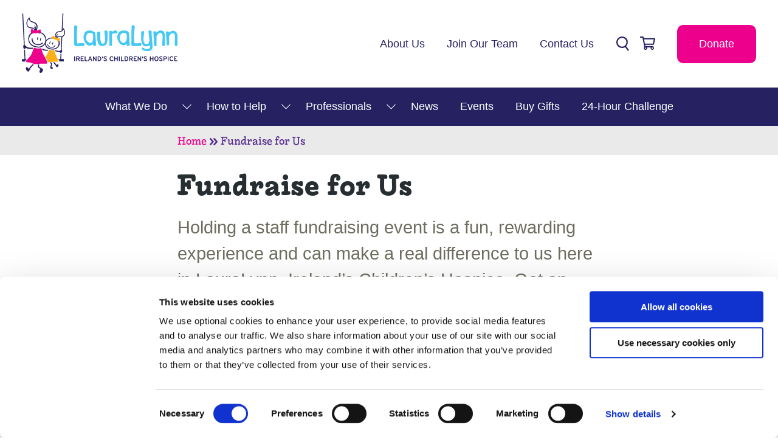

--- FILE ---
content_type: text/html; charset=UTF-8
request_url: https://www.lauralynn.ie/corporatefundraising
body_size: 93299
content:

<!DOCTYPE html>
<html lang="en" dir="ltr" prefix="og: https://ogp.me/ns#">
  <head>
  <script>
      window.dataLayer = window.dataLayer || [];
      function gtag() {
        dataLayer.push(arguments);
      }
      gtag('consent', 'default', {
        ad_storage: 'denied',
        analytics_storage: 'denied',
        ad_user_data: 'denied',
        ad_personalization: 'denied',
        functionality_storage: 'denied',
        personalization_storage: 'denied',
        security_storage: 'granted'
      });
    </script>
    <meta charset="utf-8" />
<script type="text/javascript" id="Cookiebot" src="https://consent.cookiebot.com/uc.js" data-cbid="fdd78566-dfe0-4e7c-ada7-1d7dd23f947a" data-blockingmode="auto" async="async"></script>
<noscript><style>form.antibot * :not(.antibot-message) { display: none !important; }</style>
</noscript><script data-cookieconsent="marketing" type="text/plain">_linkedin_partner_id = "4823386";window._linkedin_data_partner_ids = window._linkedin_data_partner_ids || [];window._linkedin_data_partner_ids.push(_linkedin_partner_id);(function(l) {if (!l){window.lintrk = function(a,b){window.lintrk.q.push([a,b])};window.lintrk.q=[]}var s = document.getElementsByTagName("script")[0];var b = document.createElement("script");b.type = "text/javascript";b.async = true;b.src = "https://snap.licdn.com/li.lms-analytics/insight.min.js";s.parentNode.insertBefore(b, s);})(window.lintrk);</script>
<script type="text/plain" data-cookieconsent="statistics">var _paq = _paq || [];(function(){var u=(("https:" == document.location.protocol) ? "https://stats.annertech.com/" : "http://stats.annertech.com/");_paq.push(["setSiteId", "62"]);_paq.push(["setTrackerUrl", u+"matomo.php"]);_paq.push(["setDoNotTrack", 1]);if (!window.matomo_search_results_active) {_paq.push(["trackPageView"]);}_paq.push(["setIgnoreClasses", ["no-tracking","colorbox"]]);_paq.push(["enableLinkTracking"]);var d=document,g=d.createElement("script"),s=d.getElementsByTagName("script")[0];g.type="text/javascript";g.defer=true;g.async=true;g.src=u+"matomo.js";s.parentNode.insertBefore(g,s);})();</script>
<link rel="canonical" href="https://www.lauralynn.ie/corporatefundraising" />
<meta name="robots" content="nosnippet" />
<meta property="og:site_name" content="LauraLynn" />
<meta property="og:url" content="https://www.lauralynn.ie/corporatefundraising" />
<meta property="og:title" content="Fundraise for Us" />
<meta property="og:description" content="Holding a staff fundraising event is a fun, rewarding experience and can make a real difference to us here in LauraLynn, Ireland’s Children’s Hospice. Got an idea for a staff fundraising event? Fill out the form below.   " />
<meta property="og:updated_time" content="Wed, 09/03/2022 - 14:58" />
<meta property="article:author" content="http://www.facebook.com/LauraLynnChildrensHospice" />
<meta property="article:publisher" content="http://www.facebook.com/LauraLynnChildrensHospice" />
<meta name="twitter:card" content="summary" />
<meta name="twitter:description" content="Holding a staff fundraising event is a fun, rewarding experience and can make a real difference to us here in LauraLynn, Ireland’s Children’s Hospice. Got an idea for a staff fundraising event? Fill out the form below.   " />
<meta name="twitter:site" content="@LauraLynnHouse" />
<meta name="twitter:title" content="Fundraise for Us" />
<meta name="twitter:site:id" content="155863183" />
<meta name="twitter:creator" content="@LauraLynnHouse" />
<meta name="twitter:creator:id" content="155863183" />
<meta name="facebook-domain-verification" content="3u8efa6yotrako3kt0x66yflbdal0z" />
<meta name="Generator" content="Drupal 10 (https://www.drupal.org); Commerce 3" />
<meta name="MobileOptimized" content="width" />
<meta name="HandheldFriendly" content="true" />
<meta name="viewport" content="width=device-width, initial-scale=1.0" />
<script data-cfasync="false" type="text/plain" id="vwoCode" data-cookieconsent="statistics">window._vwo_code ||
      (function () {
      var w=window,
      d=document;
      if (d.URL.indexOf('__vwo_disable__') > -1 || w._vwo_code) {
      return;
      }
      var account_id=1155122,
      version=2.2,
      settings_tolerance=2000,
      hide_element='body',
      background_color='white',
      hide_element_style = 'opacity:0 !important;filter:alpha(opacity=0) !important;background:' + background_color + ' !important;transition:none !important;',
      /* DO NOT EDIT BELOW THIS LINE */
      f=!1,v=d.querySelector('#vwoCode'),cc={};try{var e=JSON.parse(localStorage.getItem('_vwo_'+account_id+'_config'));cc=e&&'object'==typeof e?e:{}}catch(e){}function r(t){try{return decodeURIComponent(t)}catch(e){return t}}var s=function(){var e={combination:[],combinationChoose:[],split:[],exclude:[],uuid:null,consent:null,optOut:null},t=d.cookie||'';if(!t)return e;for(var n,i,o=/(?:^|;s*)(?:(_vis_opt_exp_(d+)_combi=([^;]*))|(_vis_opt_exp_(d+)_combi_choose=([^;]*))|(_vis_opt_exp_(d+)_split=([^:;]*))|(_vis_opt_exp_(d+)_exclude=[^;]*)|(_vis_opt_out=([^;]*))|(_vwo_global_opt_out=[^;]*)|(_vwo_uuid=([^;]*))|(_vwo_consent=([^;]*)))/g;null!==(n=o.exec(t));)try{n[1]?e.combination.push({id:n[2],value:r(n[3])}):n[4]?e.combinationChoose.push({id:n[5],value:r(n[6])}):n[7]?e.split.push({id:n[8],value:r(n[9])}):n[10]?e.exclude.push({id:n[11]}):n[12]?e.optOut=r(n[13]):n[14]?e.optOut=!0:n[15]?e.uuid=r(n[16]):n[17]&&(i=r(n[18]),e.consent=i&&3<=i.length?i.substring(0,3):null)}catch(e){}return e}();function i(){var e=function(){if(w.VWO&&Array.isArray(w.VWO))for(var e=0;e<w.VWO.length;e++){var t=w.VWO[e];if(Array.isArray(t)&&('setVisitorId'===t[0]||'setSessionId'===t[0]))return!0}return!1}(),t='a='+account_id+'&u='+encodeURIComponent(w._vis_opt_url||d.URL)+'&vn='+version+('undefined'!=typeof platform?'&p='+platform:'')+'&st='+w.performance.now();e||((n=function(){var e,t=[],n={},i=w.VWO&&w.VWO.appliedCampaigns||{};for(e in i){var o=i[e]&&i[e].v;o&&(t.push(e+'-'+o+'-1'),n[e]=!0)}if(s&&s.combination)for(var r=0;r<s.combination.length;r++){var a=s.combination[r];n[a.id]||t.push(a.id+'-'+a.value)}return t.join('|')}())&&(t+='&c='+n),(n=function(){var e=[],t={};if(s&&s.combinationChoose)for(var n=0;n<s.combinationChoose.length;n++){var i=s.combinationChoose[n];e.push(i.id+'-'+i.value),t[i.id]=!0}if(s&&s.split)for(var o=0;o<s.split.length;o++)t[(i=s.split[o]).id]||e.push(i.id+'-'+i.value);return e.join('|')}())&&(t+='&cc='+n),(n=function(){var e={},t=[];if(w.VWO&&Array.isArray(w.VWO))for(var n=0;n<w.VWO.length;n++){var i=w.VWO[n];if(Array.isArray(i)&&'setVariation'===i[0]&&i[1]&&Array.isArray(i[1]))for(var o=0;o<i[1].length;o++){var r,a=i[1][o];a&&'object'==typeof a&&(r=a.e,a=a.v,r&&a&&(e[r]=a))}}for(r in e)t.push(r+'-'+e[r]);return t.join('|')}())&&(t+='&sv='+n)),s&&s.optOut&&(t+='&o='+s.optOut);var n=function(){var e=[],t={};if(s&&s.exclude)for(var n=0;n<s.exclude.length;n++){var i=s.exclude[n];t[i.id]||(e.push(i.id),t[i.id]=!0)}return e.join('|')}();return n&&(t+='&e='+n),s&&s.uuid&&(t+='&id='+s.uuid),s&&s.consent&&(t+='&consent='+s.consent),w.name&&-1<w.name.indexOf('_vis_preview')&&(t+='&pM=true'),w.VWO&&w.VWO.ed&&(t+='&ed='+w.VWO.ed),t}code={nonce:v&&v.nonce,library_tolerance:function(){return'undefined'!=typeof library_tolerance?library_tolerance:void 0},settings_tolerance:function(){return cc.sT||settings_tolerance},hide_element_style:function(){return'{'+(cc.hES||hide_element_style)+'}'},hide_element:function(){return performance.getEntriesByName('first-contentful-paint')[0]?'':'string'==typeof cc.hE?cc.hE:hide_element},getVersion:function(){return version},finish:function(e){var t;f||(f=!0,(t=d.getElementById('_vis_opt_path_hides'))&&t.parentNode.removeChild(t),e&&((new Image).src='https://dev.visualwebsiteoptimizer.com/ee.gif?a='+account_id+e))},finished:function(){return f},addScript:function(e){var t=d.createElement('script');t.type='text/javascript',e.src?t.src=e.src:t.text=e.text,v&&t.setAttribute('nonce',v.nonce),d.getElementsByTagName('head')[0].appendChild(t)},load:function(e,t){t=t||{};var n=new XMLHttpRequest;n.open('GET',e,!0),n.withCredentials=!t.dSC,n.responseType=t.responseType||'text',n.onload=function(){if(t.onloadCb)return t.onloadCb(n,e);200===n.status?_vwo_code.addScript({text:n.responseText}):_vwo_code.finish('&e=loading_failure:'+e)},n.onerror=function(){if(t.onerrorCb)return t.onerrorCb(e);_vwo_code.finish('&e=loading_failure:'+e)},n.send()},init:function(){var e,t=this.settings_tolerance();w._vwo_settings_timer=setTimeout(function(){_vwo_code.finish()},t),'body'!==this.hide_element()?(n=d.createElement('style'),e=(t=this.hide_element())?t+this.hide_element_style():'',t=d.getElementsByTagName('head')[0],n.setAttribute('id','_vis_opt_path_hides'),v&&n.setAttribute('nonce',v.nonce),n.setAttribute('type','text/css'),n.styleSheet?n.styleSheet.cssText=e:n.appendChild(d.createTextNode(e)),t.appendChild(n)):(n=d.getElementsByTagName('head')[0],(e=d.createElement('div')).style.cssText='z-index: 2147483647 !important;position: fixed !important;left: 0 !important;top: 0 !important;width: 100% !important;height: 100% !important;background:'+background_color+' !important;',e.setAttribute('id','_vis_opt_path_hides'),e.classList.add('_vis_hide_layer'),n.parentNode.insertBefore(e,n.nextSibling));var n='https://dev.visualwebsiteoptimizer.com/j.php?'+i();-1!==w.location.search.indexOf('_vwo_xhr')?this.addScript({src:n}):this.load(n+'&x=true',{l:1})}};w._vwo_code=code;code.init();})();</script>
<meta name="msapplication-TileColor" content="#db3c36" />
<meta name="msapplication-config" content="/themes/custom/weatherlab/components/images/favicons/browserconfig.xml" />
<meta name="theme-color" content="#ffffff" />
<link rel="apple-touch-icon" href="/themes/custom/weatherlab/components/images/favicons/apple-touch-icon.png" />
<link rel="icon" sizes="32x32" href="/themes/custom/weatherlab/components/images/favicons/favicon-32x32.png" type="image/png" />
<link rel="icon" sizes="16x16" href="/themes/custom/weatherlab/components/images/favicons/favicon-16x16.png" type="image/png" />
<link rel="shortcut icon" href="/themes/custom/weatherlab/components/images/favicons/favicon.ico" />
<link rel="manifest" href="/themes/custom/weatherlab/components/images/favicons/site.webmanifest" />
<link rel="mask-icon" href="/themes/custom/weatherlab/components/images/favicons/safari-pinned-tab.svg" color="#064a89" />
<link rel="icon" href="/themes/custom/weatherlab/favicon.ico" type="image/vnd.microsoft.icon" />
<link href="/themes/custom/weatherlab/components/fonts/lieberuth/LiebeFonts_-_LiebeRuth_Medium-subset.woff2" rel="preload" as="font" crossorigin="" />
<link href="/themes/custom/weatherlab/components/fonts/lieberuth/LiebeFonts_-_LiebeRuth_Bold-subset.woff2" rel="preload" as="font" crossorigin="" />

    <title>Fundraise for Us | LauraLynn</title>
    <link rel="stylesheet" media="all" href="/sites/default/files/css/css_EMAQzYfeGhnyWAfo1Y6CIeCbwoQH0hnS_pn86ZAl5IA.css?delta=0&amp;language=en&amp;theme=weatherlab&amp;include=[base64]" />
<link rel="stylesheet" media="all" href="https://cdn.jsdelivr.net/gh/NigelOToole/progress-tracker@v2.0.7/src/styles/progress-tracker.css" />
<link rel="stylesheet" media="all" href="/sites/default/files/css/css_mfgBwX3ap53jnZYDF2dWnIQF6a_3isEdPkZyCQNFb2g.css?delta=2&amp;language=en&amp;theme=weatherlab&amp;include=[base64]" />
<link rel="stylesheet" media="all" href="/sites/default/files/css/css__RGSlJPVigAwXoxDRH8gYOueZHGQCnZ3R6davqal2FM.css?delta=3&amp;language=en&amp;theme=weatherlab&amp;include=[base64]" />

    <script type="application/json" data-drupal-selector="drupal-settings-json">{"path":{"baseUrl":"\/","pathPrefix":"","currentPath":"node\/392","currentPathIsAdmin":false,"isFront":false,"currentLanguage":"en"},"pluralDelimiter":"\u0003","suppressDeprecationErrors":true,"gtag":{"tagId":"","consentMode":false,"otherIds":[],"events":[],"additionalConfigInfo":[]},"ajaxPageState":{"libraries":"[base64]","theme":"weatherlab","theme_token":null},"ajaxTrustedUrl":{"form_action_p_pvdeGsVG5zNF_XLGPTvYSKCf43t8qZYSwcfZl2uzM":true,"\/corporatefundraising?ajax_form=1":true,"\/search":true},"gtm":{"tagId":null,"settings":{"data_layer":"dataLayer","include_classes":false,"allowlist_classes":"","blocklist_classes":"","include_environment":false,"environment_id":"","environment_token":""},"tagIds":["GTM-NL3SLRT"]},"matomo":{"disableCookies":false,"trackMailto":true},"vwo":{"id":1155122,"timeout_setting":2000,"testnull":null},"cookiebot":{"message_placeholder_cookieconsent_optout_marketing_show":false,"message_placeholder_cookieconsent_optout_marketing":"\u003Cdiv class=\u0022cookiebot cookieconsent-optout-marketing\u0022\u003E\n\t\u003Cdiv class=\u0022cookieconsent-optout-marketing__inner\u0022\u003E\n\t\t\n\t\u003C\/div\u003E\n\u003C\/div\u003E\n"},"antibot":{"forms":{"webform-submission-corporate-fundraising-form-paragraph-1344-add-form":{"id":"webform-submission-corporate-fundraising-form-paragraph-1344-add-form","key":"skNHdxMdVXtN4hPotffG1jIm26c3tAmBlOt9LVx6LY7"}}},"ajax":{"edit-wizard-next":{"callback":"::submitAjaxForm","event":"click","effect":"fade","speed":500,"progress":{"type":"throbber","message":""},"disable-refocus":true,"url":"\/corporatefundraising?ajax_form=1","httpMethod":"POST","dialogType":"ajax","submit":{"_triggering_element_name":"op","_triggering_element_value":"Next"}},"edit-postal-address-country-code--2":{"callback":["Drupal\\address\\Element\\Address","ajaxRefresh"],"wrapper":"postal-address-ajax-wrapper","event":"change","url":"\/corporatefundraising?ajax_form=1","httpMethod":"POST","dialogType":"ajax","submit":{"_triggering_element_name":"postal_address[country_code]"}}},"user":{"uid":0,"permissionsHash":"9da381541b86fbbca455227c530bc083468177a068e98e83c306491c7e094844"}}</script>
<script src="/core/misc/drupalSettingsLoader.js?v=10.5.6" data-cookieconsent="ignore"></script>
<script src="/modules/contrib/google_tag/js/gtag.js?t8w1cv"></script>
<script src="/modules/contrib/google_tag/js/gtm.js?t8w1cv"></script>

  </head>
  <body class="path-node page-node-type-page">
        <a href="#main-content" class="visually-hidden focusable skip-link">
      Skip to main content
    </a>
    <noscript><iframe src="https://www.googletagmanager.com/ns.html?id=GTM-NL3SLRT"
                  height="0" width="0" style="display:none;visibility:hidden"></iframe></noscript>

      <div class="dialog-off-canvas-main-canvas" data-off-canvas-main-canvas>
    
  

  
  
        


  



  

  




  








<header  class="header" role="banner">

  <div class="layout-contained padding-horizontal">
    <div class="header__inner">

              <div class="header__branding">
          <div id="block-weatherlab-branding" class="branding-block">

	
		
			<div class="branding__logo">
			<a href="https://www.lauralynn.ie/" title="Home" rel="home">
									<svg xmlns="http://www.w3.org/2000/svg" viewBox="0 0 392.61 150.74"><defs><style>.cls-1{fill:#44c8f5;}.cls-2,.cls-4{fill:#262262;}.cls-3{fill:#fff;}.cls-3,.cls-4,.cls-5,.cls-6{fill-rule:evenodd;}.cls-5,.cls-7{fill:#ec008c;}.cls-6,.cls-8{fill:#fcaf17;}</style></defs><title>LL-logo</title><g id="Layer_2" data-name="Layer 2"><g id="Layer_1-2" data-name="Layer 1"><path class="cls-1" d="M187,74c-.47-7-1.28-18.66-1.55-21.21-.39-3.7-.56-4.52-3-5.85-4.7-2.58-8.17-3.64-12-3.64a13.5,13.5,0,0,0-13.11,8.49c-2.85,6.49-2.48,13,1.16,19.86,4.75,9,8.4,9.73,12,9.73l1,0a10.62,10.62,0,0,0,7.12-3.13l.44-.43.17.59c.31,1.1.66,2.3.84,2.86.26.8,1.19,1.24,2.62,1.24a5.58,5.58,0,0,0,4-1.42,2.25,2.25,0,0,0,.61-1.73c0-.54-.16-2.17-.31-4.38Zm-9.63-2.06c-1.77,2.17-2.87,3.21-4.34,3.21-1,0-2.11-.46-3.95-1.65-4.32-2.79-7-4.81-7-11,0-3.09.62-13.21,8.58-13.38h.61c6.67,0,8.09,2.29,8.47,6.77C179.76,56,180.58,68,177.35,71.92Z"/><path class="cls-1" d="M267.28,45.68a16.82,16.82,0,0,0-9.42-2.34h-1.78c-7.17,0-11.45,3.79-13.06,7.33-2.54,5.58-4.18,12,1.07,21.16,4.65,8.09,8.67,8.75,13.06,8.75H258c2.1,0,3.26-1.11,4.49-2.28.32-.3.64-.61,1-.89l.47-.4.13.6c.29,1.38.64,3.08.76,3.77.07.39.44,1.32,2.36,1.32a6.42,6.42,0,0,0,4.26-1.48,2.06,2.06,0,0,0,.63-1.53c-.07-1.62-1.29-23.31-1.68-26.8C270,49.23,269.63,46.93,267.28,45.68ZM262.33,70.8c-2.12,2.51-3.73,4-5.69,4a6.2,6.2,0,0,1-3.25-1.13c-3.43-2.15-6.6-5.06-6.6-11.75,0-5.62,3.13-11.92,8.94-12.55l.44-.06a4.55,4.55,0,0,1,.77-.05c4.7,0,7.39,2.31,7.77,6.68C265,59,265,67.64,262.33,70.8Z"/><path class="cls-1" d="M215.94,45.59c-.11-1.68-2.3-2.28-4.13-2.28a4.64,4.64,0,0,0-3.24,1,1.87,1.87,0,0,0-.51,1.35c0,.49.18,1.66.46,3.78l0,.41c.75,5.6,2.14,16,1.54,19.15-.9,4.66-1.74,7.5-5.77,7.65h-.16A4.11,4.11,0,0,1,201,75.22c-2.67-2.87-3.68-11-3.07-24.8A4.64,4.64,0,0,0,197,47a3.33,3.33,0,0,0-2.53-1c-2,0-4.4,1.37-4.44,3.08v.34c-.2,7.24-.2,20.16,2.06,25.41,2.79,6.43,5.49,8,12.24,7.73,7.9-.33,11.44-5.63,11.8-17.71S216.11,48,216,46Z"/><path class="cls-1" d="M236.14,43.26c-2.56,0-4.89,1.27-6.75,2.3-.59.32-1.15.62-1.63.85l-.43.19-.08-.47a2.27,2.27,0,0,0-.33-.86c-.6-.93-2.58-1.18-3.65-1.18a3.18,3.18,0,0,0-2.6.9,1.63,1.63,0,0,0-.32,1.27c.12,9.36.44,33.68.52,34.37.08,1.06,1.25,1.68,3.11,1.68s3.26-.67,3.4-1.78c.05-.37.08-3.7,0-25.62l0-1.85c0-1.17,4.16-2.88,5.47-2.88a14.36,14.36,0,0,1,3.51.63,11.56,11.56,0,0,0,2.53.49c1.54,0,2.58-5,1.51-6.17A4.79,4.79,0,0,0,236.14,43.26Z"/><path class="cls-1" d="M352.88,43.49a10,10,0,0,0-2.77-.39c-4.62,0-7.84,3.11-10,5.16l-.56.54-.06-.78c0-.44-.07-.84-.11-1.14-.18-1.37-2.19-1.65-3.85-1.65s-2.89.29-3.4.82a1.28,1.28,0,0,0-.34.92c1.71,32.23,1.66,35.25,2.26,35.66a5.3,5.3,0,0,0,2.62.59,3.34,3.34,0,0,0,2.4-.71c.81-.82.8-2.26.78-3.65v-.6c0-1.33,0-16.73-.16-19.7v-.09l0-.08c.18-.39,4.38-9.51,9.86-9.51a.62.62,0,0,1,.5.15l0,0c4.12,1.16,5.78,5.88,4.93,14,0,.27-.05.48-.06.6-.09,1.66-.92,14.87-1,15.81a2.27,2.27,0,0,0,.68,1.73,5,5,0,0,0,3.47,1.48,2.54,2.54,0,0,0,2.5-1.5c.38-1,.37-18,.27-23.1S360.69,45.74,352.88,43.49Z"/><path class="cls-1" d="M383.68,44.43l-.45-.13a4.7,4.7,0,0,0-1.7-.28c-4.17,0-7.61,2.48-9.76,4.57l-.56.54-.06-.78c0-.42-.08-.8-.11-1.1-.18-1.36-2.19-1.65-3.85-1.65s-2.88.3-3.39.83a1.14,1.14,0,0,0-.34.88c0,.06.45,8.07,1,16.22,1.08,15.57.66,16.45,1.24,16.84a5.23,5.23,0,0,0,2.61.59,3.42,3.42,0,0,0,2.41-.7c.82-.83.8-2.27.78-3.67V76c0-1.3,0-14-.16-17.1v-.08l0-.08c.15-.36,3.67-8.93,9-8.93a5.11,5.11,0,0,1,1.32.18c4.05,1,5.56,6.24,4.48,15.49l-.05.41c-.18,1.74-.25,5.59-.31,9V75c0,2.06-.07,4-.12,4.6a2.33,2.33,0,0,0,.68,1.73,5,5,0,0,0,3.47,1.47,2.53,2.53,0,0,0,2.49-1.49c.39-1,.29-19,.24-22.8C392.45,53.09,391.33,46.64,383.68,44.43Z"/><path class="cls-1" d="M327.36,46.5l0-.39c-.13-1.93-2.22-2.94-4.2-2.94a4.34,4.34,0,0,0-3.1,1.11,2.59,2.59,0,0,0-.71,1.93c0,.53.21,1.92.53,4.14.77,5.61,2.2,16.48,1.58,19.59-.93,4.68-1.81,7.53-6.07,7.69h0c-2.81,0-4.83-.75-6.17-2.29-3.2-3.68-2.78-12.32-.86-26.19l0-.19c.2-1.45.35-2.5-.31-3.19a3.46,3.46,0,0,0-2.58-1c-2,0-4.48,1.4-4.51,3l0,.58c-.32,9.56-.25,22.42,1.9,27.27,2.83,6.35,5.64,8,12.57,7.69a11.63,11.63,0,0,0,6.66-2,4.26,4.26,0,0,0,.58-.6.44.44,0,0,1,.34-.19h.33l0,.34c.63,5.89-.57,8.34-4.61,9.36a15.88,15.88,0,0,1-2.26.29c-4.49,0-6.51-.58-9-2.6l-.75-.7a2.33,2.33,0,0,0-1.53-.71,1.62,1.62,0,0,0-1.45,1l-.24.42c-.07.13-.14.24-.21.35-.43.67-.71,1.12.15,2.69s5,4.63,14.3,4.63h.37a23.61,23.61,0,0,0,3.3-.37c8-2.31,8.13-8,8.23-13,0-2.29-.27-9-2-25.86C327.66,50.58,327.47,47.93,327.36,46.5Z"/><path class="cls-1" d="M154.28,75.28a87.93,87.93,0,0,0-14.21,1l-.38.06-.06-.38c-.88-5.19-1.64-30,.25-41.29a3,3,0,0,0-.94-3,3.93,3.93,0,0,0-2.42-1.36c-2.29,0-4.56,1.08-4.56,2.76,0,3.75-.05,7.25-.09,13.29-.11,13.27-.25,31.44.11,32.55,1.22,3.64,3.29,4,5.3,4,1.47,0,7.3-.13,12-.23,3.36-.08,3.6,0,4.69,0l1,0a2.45,2.45,0,0,0,2.29-1.84c.82-2,.86-3.83-.57-5.26C156.18,75.06,155.51,75.28,154.28,75.28Z"/><path class="cls-1" d="M295.72,75.47c-6,.27-11.38.34-11.38.34l0-.4c-.15-1.36-3.21-7.92.28-39.31l.13-1.22a4.4,4.4,0,0,0-1.31-4.18c-1-1.17-6.37-.62-6.37,1,0,.46-.12,2.91-.29,7.44-.47,13.11-.57,37.51-.52,38.77a4.72,4.72,0,0,0,5,4.84l1.38,0c1.05,0,2.51,0,4.18,0,2.14,0,4.11,0,5.86-.14,1.54-.09,2.86-.13,4-.13.78,0,1.33,0,1.77,0l.73,0a1.93,1.93,0,0,0,1.83-1.26c.72-1.75.9-4.69-.53-6.15C299.93,74.67,295.72,75.47,295.72,75.47Z"/><path class="cls-2" d="M134,119.75a1.08,1.08,0,1,1-2.15,0v-10a1.08,1.08,0,1,1,2.15,0Z"/><path class="cls-2" d="M143.9,115.7l1.88,3.59a1.16,1.16,0,0,1,.14.5,1.07,1.07,0,0,1-1.07,1,.93.93,0,0,1-1-.56l-2.2-4.23h-2.52v3.71a1,1,0,0,1-1.07,1.08,1,1,0,0,1-1.07-1.08v-9.89a1.06,1.06,0,0,1,1.07-1.07h3.64c3,0,4.33,1.73,4.33,3.68A3.23,3.23,0,0,1,143.9,115.7Zm-1.82-5h-2.93v3.43h2.91a1.72,1.72,0,1,0,0-3.43Z"/><path class="cls-2" d="M155.18,120.68h-5.7a1,1,0,0,1-1.09-1.05v-9.79a1,1,0,0,1,1.07-1H155a1,1,0,0,1,1,1,1,1,0,0,1-1,1h-4.52v3h2.59a1,1,0,1,1,0,1.93h-2.59v3.12h4.65a1,1,0,1,1,0,1.93Z"/><path class="cls-2" d="M164.9,120.68h-5.43a1.08,1.08,0,0,1-1.09-1.07v-9.88a1.08,1.08,0,1,1,2.15,0v9h4.37a1,1,0,1,1,0,2Z"/><path class="cls-2" d="M177.2,119.45a1.06,1.06,0,0,1,.09.39,1,1,0,0,1-1,1,.86.86,0,0,1-.91-.63l-.81-2h-4.71l-.8,2a.88.88,0,0,1-.92.63,1,1,0,0,1-1-1,1,1,0,0,1,.08-.39l4-10.14a1,1,0,0,1,1.93,0Zm-5-7.59-1.68,4.46h3.35Z"/><path class="cls-2" d="M187.33,120.83a.91.91,0,0,1-.82-.42l-5.11-7.67v7.09a1,1,0,0,1-2,0v-10.2a.94.94,0,0,1,1-1,.93.93,0,0,1,.8.45l5.11,7.65v-7.1a1,1,0,0,1,1-1,1,1,0,0,1,1,1v10.19A1,1,0,0,1,187.33,120.83Z"/><path class="cls-2" d="M195,120.68h-2.69a1.08,1.08,0,0,1-1.09-1.07v-9.75a1.07,1.07,0,0,1,1.07-1.07H195c3.26,0,5.28,2.37,5.28,5.95S198.29,120.68,195,120.68Zm0-9.93h-1.63v8H195c2.18,0,3.14-1.77,3.14-4S197.2,110.75,195,110.75Z"/><path class="cls-2" d="M203.88,113.32a1,1,0,0,1-.91.66.79.79,0,0,1-.84-.69,2.66,2.66,0,0,1,.29-.91,5.77,5.77,0,0,0,.27-1.77v-1.07a.84.84,0,0,1,.87-.92.85.85,0,0,1,.89.92v1A6.08,6.08,0,0,1,203.88,113.32Z"/><path class="cls-2" d="M210.52,120.9a5.09,5.09,0,0,1-3.64-1.36,1.61,1.61,0,0,1-.57-1.09.85.85,0,0,1,.85-.93,1,1,0,0,1,.72.36,3.63,3.63,0,0,0,2.68,1.18c1.39,0,1.91-.7,1.91-1.47s-.68-1.44-2.29-2c-2.94-1-3.79-2.25-3.79-3.76,0-2,1.54-3.24,4.06-3.24a6.22,6.22,0,0,1,2.29.45c.78.34,1.6.82,1.6,1.46a.88.88,0,0,1-.87,1,1.64,1.64,0,0,1-.82-.34,4.85,4.85,0,0,0-2.24-.7c-1.41,0-1.87.56-1.87,1.4s.43,1.19,2.16,1.87c2.52,1,3.91,1.77,3.91,3.82S213,120.9,210.52,120.9Z"/><path class="cls-2" d="M230.21,119.25a4.6,4.6,0,0,1-3.66,1.65c-2.91,0-5.32-2.22-5.32-6.16s2.41-6.17,5.32-6.17a4.6,4.6,0,0,1,3.66,1.65,1.09,1.09,0,0,1,.28.71.91.91,0,0,1-.94,1,1.08,1.08,0,0,1-.82-.41,2.86,2.86,0,0,0-2.17-1c-1.83,0-3.19,1.66-3.19,4.24s1.36,4.23,3.19,4.23a2.83,2.83,0,0,0,2.17-1,1.1,1.1,0,0,1,.82-.4.91.91,0,0,1,.94,1A1.09,1.09,0,0,1,230.21,119.25Z"/><path class="cls-2" d="M234.91,119.75a1,1,0,0,1-1.07,1.08,1.06,1.06,0,0,1-1.07-1.08v-10a1.07,1.07,0,1,1,2.14,0v3.89h4.7v-3.89a1.07,1.07,0,1,1,2.14,0v10a1.07,1.07,0,1,1-2.14,0v-4.18h-4.7Z"/><path class="cls-2" d="M246.9,119.75a1,1,0,0,1-1.07,1.08,1.06,1.06,0,0,1-1.07-1.08v-10a1.07,1.07,0,1,1,2.14,0Z"/><path class="cls-2" d="M256.44,120.68H251a1.08,1.08,0,0,1-1.09-1.07v-9.88a1,1,0,0,1,1.07-1.09,1.06,1.06,0,0,1,1.07,1.09v9h4.38a1,1,0,1,1,0,2Z"/><path class="cls-2" d="M263.05,120.68h-2.69a1.08,1.08,0,0,1-1.09-1.07v-9.75a1.07,1.07,0,0,1,1.07-1.07h2.71c3.26,0,5.27,2.37,5.27,5.95S266.31,120.68,263.05,120.68Zm0-9.93h-1.63v8H263c2.17,0,3.14-1.77,3.14-4S265.21,110.75,263,110.75Z"/><path class="cls-2" d="M277.53,115.7l1.88,3.59a1.16,1.16,0,0,1,.14.5,1.07,1.07,0,0,1-1.07,1,1,1,0,0,1-1-.56L275.3,116h-2.52v3.71a1.08,1.08,0,1,1-2.15,0v-9.89a1.07,1.07,0,0,1,1.08-1.07h3.64c3,0,4.32,1.73,4.32,3.68A3.22,3.22,0,0,1,277.53,115.7Zm-1.82-5h-2.93v3.43h2.91a1.72,1.72,0,1,0,0-3.43Z"/><path class="cls-2" d="M288.81,120.68h-5.7a1,1,0,0,1-1.09-1.05v-9.79a1,1,0,0,1,1.07-1h5.57a1,1,0,1,1,0,1.93h-4.52v3h2.59a1,1,0,1,1,0,1.93h-2.59v3.12h4.65a1,1,0,1,1,0,1.93Z"/><path class="cls-2" d="M299.94,120.83a.93.93,0,0,1-.82-.42L294,112.74v7.09a1,1,0,0,1-2,0v-10.2a.94.94,0,0,1,1-1,.93.93,0,0,1,.8.45l5.11,7.65v-7.1a1,1,0,0,1,1-1,1,1,0,0,1,1,1v10.19A1,1,0,0,1,299.94,120.83Z"/><path class="cls-2" d="M305.07,113.32a1,1,0,0,1-.91.66.79.79,0,0,1-.84-.69,2.66,2.66,0,0,1,.29-.91,5.48,5.48,0,0,0,.27-1.77v-1.07a.89.89,0,1,1,1.77,0v1A6.09,6.09,0,0,1,305.07,113.32Z"/><path class="cls-2" d="M311.72,120.9a5.1,5.1,0,0,1-3.65-1.36,1.61,1.61,0,0,1-.57-1.09.86.86,0,0,1,.86-.93,1,1,0,0,1,.71.36,3.65,3.65,0,0,0,2.68,1.18c1.39,0,1.91-.7,1.91-1.47s-.68-1.44-2.29-2c-2.94-1-3.78-2.25-3.78-3.76,0-2,1.53-3.24,4.05-3.24a6.22,6.22,0,0,1,2.29.45c.79.34,1.61.82,1.61,1.46a.89.89,0,0,1-.88,1,1.68,1.68,0,0,1-.82-.34,4.81,4.81,0,0,0-2.23-.7c-1.41,0-1.88.56-1.88,1.4s.43,1.19,2.16,1.87c2.52,1,3.92,1.77,3.92,3.82S314.22,120.9,311.72,120.9Z"/><path class="cls-2" d="M325.09,119.75a1,1,0,0,1-1.07,1.08,1.06,1.06,0,0,1-1.07-1.08v-10a1.07,1.07,0,1,1,2.14,0v3.89h4.7v-3.89a1.08,1.08,0,1,1,2.15,0v10a1.08,1.08,0,1,1-2.15,0v-4.18h-4.7Z"/><path class="cls-2" d="M339.55,120.9c-3.12,0-5.23-2.66-5.23-6.16s2.11-6.17,5.23-6.17,5.24,2.66,5.24,6.17S342.68,120.9,339.55,120.9Zm0-10.4c-2.12,0-3.09,2-3.09,4.24s1,4.23,3.09,4.23,3.09-2.06,3.09-4.23S341.68,110.5,339.55,110.5Z"/><path class="cls-2" d="M350.84,120.9a5.09,5.09,0,0,1-3.64-1.36,1.61,1.61,0,0,1-.57-1.09.86.86,0,0,1,.86-.93,1,1,0,0,1,.71.36,3.65,3.65,0,0,0,2.68,1.18c1.39,0,1.91-.7,1.91-1.47s-.68-1.44-2.29-2c-2.94-1-3.78-2.25-3.78-3.76,0-2,1.54-3.24,4-3.24a6.22,6.22,0,0,1,2.29.45c.79.34,1.61.82,1.61,1.46a.89.89,0,0,1-.88,1,1.68,1.68,0,0,1-.82-.34,4.81,4.81,0,0,0-2.23-.7c-1.41,0-1.88.56-1.88,1.4s.43,1.19,2.16,1.87c2.52,1,3.91,1.77,3.91,3.82S353.35,120.9,350.84,120.9Z"/><path class="cls-2" d="M361.64,116.07h-2.3v3.68a1.08,1.08,0,1,1-2.15,0v-9.89a1.07,1.07,0,0,1,1.08-1.07h3.37c3,0,4.33,1.73,4.33,3.68S364.66,116.07,361.64,116.07Zm.36-5.32h-2.66v3.41H362a1.71,1.71,0,1,0,0-3.41Z"/><path class="cls-2" d="M370.08,119.75a1,1,0,0,1-1.07,1.08,1.06,1.06,0,0,1-1.07-1.08v-10a1.07,1.07,0,1,1,2.14,0Z"/><path class="cls-2" d="M381.54,119.25a4.58,4.58,0,0,1-3.66,1.65c-2.91,0-5.32-2.22-5.32-6.16s2.41-6.17,5.32-6.17a4.58,4.58,0,0,1,3.66,1.65,1.05,1.05,0,0,1,.29.71.92.92,0,0,1-.95,1,1.08,1.08,0,0,1-.82-.41,2.84,2.84,0,0,0-2.16-1c-1.84,0-3.2,1.66-3.2,4.24s1.36,4.23,3.2,4.23a2.81,2.81,0,0,0,2.16-1,1.1,1.1,0,0,1,.82-.4.92.92,0,0,1,.95,1A1.05,1.05,0,0,1,381.54,119.25Z"/><path class="cls-2" d="M390.89,120.68h-5.7a1,1,0,0,1-1.09-1.05v-9.79a1,1,0,0,1,1.07-1h5.58a1,1,0,0,1,1,1,1,1,0,0,1-1,1h-4.53v3h2.6a1,1,0,0,1,1,1,1,1,0,0,1-1,1h-2.6v3.12h4.65a1,1,0,1,1,0,1.93Z"/><path class="cls-2" d="M51.8,92.16c.32.16.3.17.64.33A22.45,22.45,0,0,0,65,94.6c1.24-.13,1.51-2.79.82-2.66a17.83,17.83,0,0,1-11.68-2.06,13.41,13.41,0,0,0-1.63-.77c-1.35-.53-1.54,2.64-.74,3"/><path class="cls-2" d="M30.33,45.86c.74,0,1.42.13,2.16.09,2.18-.11,10-1.42,16.79,2.51,7.58,4.41,9.29,6.47,11.5,13.64,4.08,13.23-6.74,21-9.27,22.25l-.21.1a21.5,21.5,0,0,1-12.51,1.73c0-.05-21.3-.94-22.54-20-.59-10,4.1-14,4.52-14.41,1.54-1.57,7-5.63,9.56-5.88"/><path class="cls-2" d="M18.76,10.29c.13,0,.84.41.91.78.29,1.63-.65,5.59,4.46,8.5C27.09,21.24,42.61,22,39,38.36a23,23,0,0,1-.76,2.44c-.2.62-.68,3.07-1.27,2.82-1.88-.81-2.52-.4-4.14,0-1,.28-1.65-1.21-2-1.86-2.93-5.69-8-2-14.88-6.24-2.09-1.28-8.07-9.4-1.55-20,.66-1.07,3.34-5.12,4.31-5.21"/><path class="cls-3" d="M32.71,25.66c-3.79-3-7.52-2-11.83-5.6-1.78-1.49-2.88-5.34-3.23-5.55C17,14.1,15.23,17.46,15,18c-.28.19-4.42,12.81,3.25,16.27,3.09,1.4,7.54.9,10.56,2.57,2.18,1.21,2.58,2.35,3.87,4.47,0-4.13-4.12-7.33-3.15-7.15,2.87.54,4.49,5.76,4.5,6,0-6.94-3.86-9.58-3.24-9.73s3.2.5,4.92,5.91A13.61,13.61,0,0,1,36,40.77c.49-1.36,3.4-9.84-3.32-15.11"/><path class="cls-3" d="M50.19,51.58q-.63-.4-1.29-.75a22.65,22.65,0,0,0-4.74-1.95c-14-3.89-23.15,5.3-24,7.85a22.25,22.25,0,0,0-1.71,11.13,16,16,0,0,0,2.65,6.63c2.83,4.29,7.43,6.8,12.07,8.18,2.52.75,9.33,2.6,14.64.59A18,18,0,0,0,59.51,67.58c-.36-10.18-8.46-15.45-9.32-16"/><path class="cls-4" d="M24.47,64.39c-.11.67-.25,10.53,8.52,14.22,7.86,3.31,13.6,1.77,17.58-.89,1.2-.8,3.91-3,1.45-4-1.2,0-2.33,1.5-3.43,2.09-1.26.67-4.48,2.87-10.74,1.87C26.31,75.83,26.94,63.14,26.68,62.61c-.06-.13-1.65-1.53-2.21,1.78"/><path class="cls-4" d="M46.17,65.1c-.62,2.09-.51,3.94.08,4.08s1.46-1.38,1.94-3.41S48.6,62,48,61.84s-1.09.34-1.58,2.36Z"/><path class="cls-4" d="M38.55,63.45c-.49,2-.38,3.77.24,3.94s1.6-1.36,2-3.4c.49-2.36.38-3.8-.24-4-1.05-.25-1.46,1.09-2,3.41"/><path class="cls-2" d="M87.46,63.7c-.57-.18-1.13-.4-1.71-.58a38.41,38.41,0,0,0-5.15-1.5c-13.89-2.4-19.88,6.57-20.48,7.5S56.58,74,59.45,81.88c4.12,11.36,20.32,9.61,22.07,9.43a31.68,31.68,0,0,0,4-1.14,18.75,18.75,0,0,0,7-5.79,17,17,0,0,0,1.7-2.7c3-6.07.27-12.36,0-12.76-.9-1.5-4.79-4.47-6.82-5.22"/><path class="cls-3" d="M71.71,63.72a25.69,25.69,0,0,1,3.9-.42,21.46,21.46,0,0,1,14.55,5.24C94.57,72.9,92,80.2,91.32,81.8a11.69,11.69,0,0,1-3.21,4.13c-2.92,2.44-6.82,3.28-10.54,3.32a26.08,26.08,0,0,1-6-.73c-6.77-1.69-9.06-5.6-9-5.63A18.28,18.28,0,0,1,61,79.35c-.28-.65-1.86-5.64,2.32-10.71,2.87-3.48,8-4.84,8.39-4.92"/><path class="cls-4" d="M84.23,81.72c-.16.42-3.46,6.17-9.79,5.31-5.68-.77-8.48-3.62-9.87-6.52-.42-.88-1.24-3.08.53-2.82.69.42.84,1.67,1.27,2.38a9.93,9.93,0,0,0,5.57,4.76c7.32,2.87,11.29-4.68,11.62-4.9.08-.05,1.49-.32.67,1.79"/><path class="cls-4" d="M71.5,74.86c-.68,1.81-1.36,2.61-1.88,2.41s-.16-1.75.27-3.63c.51-2.15,1.65-3.12,2.18-2.91s.34,1.53-.33,3.34Z"/><path class="cls-4" d="M78.24,77.51c-.68,1.8-1.41,2.45-2,2.25s-.37-1.82.21-3.66,1.68-3.1,2.23-2.9.72,1.38-.21,3.66Z"/><path class="cls-2" d="M104.78,115.66H99.13L99.79,102c0-.43-.71-.57-1.64-.08-.12,0-.62.37-.63.58l-.63,13.18H92.82c-.84,0-.24.8-.24.8l2.35,4.78a1.45,1.45,0,0,0,1.21.44c.7,0,6.38-.07,8.54-.07.93,0,1-.6,1-.78v-4S105.86,115.66,104.78,115.66Z"/><path class="cls-5" d="M23.8,40.32c-1.71,1.49-1.74,8.8.35,10.9,1.79.06,5.37-.31,7.2-2.33,1.18,2,6.38,2.77,7.72-.37.08.19,5.64,4.19,7,1.89a13.75,13.75,0,0,0,1.52-5.09c.26-2.24,0-4.38-1.64-4.62-1-.14-3.14,1.08-4.81,1.81A3.55,3.55,0,0,0,39.21,44a4,4,0,0,0-3-2.13c-1.7-.35-4.47.38-5.06,2C31.12,43.89,26.09,38.32,23.8,40.32Z"/><path class="cls-2" d="M107.88,42.46c-.37-1-1.94-4.78-2.73-5-.11,0-.76.2-.87.49-.33.83-.38,2.52-1.59,4l2-40.83a1.12,1.12,0,0,0-2.23-.11L100.36,43.8a9.31,9.31,0,0,1-1.14.47c-2.72.92-15.69-.92-15.36,13.16,0,.72.14,1.44.23,2.15.08.55.08,2.65.61,2.54,1.69-.37,2.15.07,3.42.7.79.39.36.84,1.95-1.23,2.58-3.35,5.37-1.7,9.52-2L98,93.44a20.17,20.17,0,0,1-3.06,1.48,20.74,20.74,0,0,1-8.76-1.28,8.77,8.77,0,0,0-1.37-.45c-1.13-.29-1.16,2.3-.48,2.55l.82.29a26.46,26.46,0,0,0,9.61,1.31,8.38,8.38,0,0,0,3.18,2.84c2.2,1,5.39-6,3.18-7a2.6,2.6,0,0,0-.86-.22l1.63-33.64a12.63,12.63,0,0,0,1.53-.47C105.32,58.09,111.57,52.32,107.88,42.46Z"/><path class="cls-3" d="M90.76,48c3.61-1.84,6.55-.43,10.69-2.73,1.71-.95,3.25-4,3.57-4.08.62-.23,1.52,2.83,1.6,3.34.2.2,1.6,11.31-5.3,12.94-2.79.66-6.39-.46-9.16.44-2,.65-2.51,1.53-3.92,3.08.65-3.43,4.58-5.41,3.76-5.41-2.48,0-4.65,4-4.7,4.27,1.13-5.75,4.74-7.32,4.25-7.54s-2.74-.11-5,4.1A11.47,11.47,0,0,0,85.59,60c-.19-1.2-1.24-8.69,5.17-12"/><path class="cls-6" d="M96,63.65c1,3-2.86,7.8-4.34,8-.93.11-3.29-2.36-4-4.47-1.55,1.06-5.59-.17-5.52-2.94-.13.1-5.85,1.55-6.08-.61a11.21,11.21,0,0,1,.59-4.28c.57-1.75,1.51-3.23,2.78-2.86,1.07.31,4.18,4.33,4.2,4.42a4.82,4.82,0,0,1,2.78-.33c1.38.31,2.56.68,2.86,3.22C89.3,63.77,95.45,62.05,96,63.65Z"/><path class="cls-2" d="M10.9,115.93h-2L7.79,92.31c0-.31-1-.32-1.43-.28-.29,0-.82.08-.81.44l1.14,23.46H1c-.86,0-1,1.23-1,1.23s0,2.63,0,3.42c0,1.15,1.07,1.43,2.32,1.47,1.49.06,3.23,0,3.72,0a1.42,1.42,0,0,0,1.21-.45l4-4.39S12.27,115.93,10.9,115.93Z"/><path class="cls-2" d="M27.63,86.79c-4.27.8-11,.14-15-2.08C9.9,83.17,9,80.84,7.19,80.05L3.28,1.3A1.13,1.13,0,0,0,2.1.24,1.12,1.12,0,0,0,1,1.41L5,79.94C2.26,81.18,3.28,90.56,6.39,90.27c1.57-.14,3.17-3.17,4.77-2.41C16.53,90.4,22,90.32,26.72,89.8,28.1,89.64,28.41,86.65,27.63,86.79Z"/><path class="cls-7" d="M56,107.38C48.47,95,51.38,87.19,47.48,88.09c-8.34,1.94-11.29.1-16-1-3.07-.69-3.39,10.5-8.77,18.73-5.89,9-14.94,14.94-12.2,16.72,2,1.26,4.38.83,6.53,1.44,2.53.72,6.24.39,8.43,1.81a15.6,15.6,0,0,0,6.37,2.38c6.8,1,7,0,13.42-.75a73.94,73.94,0,0,1,13.48,0c.86.07,3.57.23,4.36-.69C65.15,124.39,61.44,116.24,56,107.38Z"/><path class="cls-8" d="M86.5,107.65c-3.37-7.52-4-15.13-6.09-14.77-5.52,1-7-.1-10.47-.92-2.27-.52-4,8.45-8,14.53-.46.7-2.11,2.2-2.61,2.85,0,1.79,4,6,5.5,12.9.47,2.09,9,.74,13.75.19a54,54,0,0,1,9.94,0c.64,0,2.64.17,3.22-.51C93.24,120.2,89.63,114.65,86.5,107.65Z"/><path class="cls-2" d="M91.84,129.45c-1-1-2.82-.38-4.09,1.29l-.11.15a22,22,0,0,0-6-7.21c-1.13-.82-4-.06-1.44,2.07a29.34,29.34,0,0,1,6.51,8.86c0,.17,1.4,3,4.58-.42C92.71,132.64,92.81,130.4,91.84,129.45Z"/><path class="cls-2" d="M76.14,136.12a6.14,6.14,0,0,0-1.77-.68c.59-1.92,1.3-4.65,2-7.25a2,2,0,0,0-.73-2.08l-1.88-2.23c-.55-.51-1.19-.22-2.11,0-.74.17-.3,1.51.25,2a10.92,10.92,0,0,1,1.82,2.43c.22.75-2.14,7.29-2.51,8-.69,1.49,1.22,2.84,2.26,3.44,1.66,1,3.62.92,4.36-.08S77.8,137.08,76.14,136.12Z"/><path class="cls-2" d="M10.34,137.38c2.2-3.48,5.85.91,7.13,3.17a34.32,34.32,0,0,1,9.86-11.86,1.3,1.3,0,1,1,1.66,2C21.15,138,19.64,143,18.78,144.86c-.07.24-1.75,5.09-6.26.15C10.51,142.82,9.31,139,10.34,137.38Z"/><path class="cls-2" d="M51.92,140.09l-.09-.06c-.85-.35-8.34-4.43-8.54-5.38a12.83,12.83,0,0,1,.31-3.37c.38-1.59-.31-2.52-1.25-2.2s-1.47.33-1.6,1.2l-.48,5a1.58,1.58,0,0,0,.62,1.51,66.84,66.84,0,0,0,6.26,4.15A9.65,9.65,0,0,0,45,144.32c-1.17,3-.48,5.81,1.52,6.33s4.58-1.45,5.74-4.42C53.24,143.64,54.34,141.36,51.92,140.09Z"/></g></g></svg>							</a>
		</div>
	
			<div class="branding__name visually-hidden">
			<a href="https://www.lauralynn.ie/" title="Home" rel="home" aria-hidden="true">LauraLynn</a>
		</div>
	
	</div>

        </div>
      
      
              <div class="header__menu">
          <nav role="navigation" aria-labelledby="block-headermenu-menu" id="block-headermenu" class="block block-menu navigation menu--header-menu">
            
  <h2 class="visually-hidden" id="block-headermenu-menu">Header menu</h2>
  

        

              <ul class="menu menu--wrapper">
                    <li class="menu-item menu-item--level-0">
        <a href="/about"><span class="menu-item--title">About Us</span></a>
              </li>
                <li class="menu-item menu-item--level-0">
        <a href="/join-our-team"><span class="menu-item--title">Join Our Team</span></a>
              </li>
                <li class="menu-item menu-item--level-0">
        <a href="/contact-us"><span class="menu-item--title">Contact Us</span></a>
              </li>
                <li class="menu-item--header-search menu-item menu-item--level-0">
        <a href="/search"><span class="menu-item--title">Search</span></a>
              </li>
        </ul>
  


  </nav>

        </div>
      
              <div class="header__cart">
          <div id="block-cart" class="block block-commerce-cart">
  
    
    
<div class="cart--cart-block cart-block">
  <div class="cart-block--summary">
    <a class="cart-block--link__expand" href="/cart" title="0 items" data-count="0">
      <span class="cart-block--summary__icon">
      <svg xmlns="http://www.w3.org/2000/svg" viewBox="0 0 576 512"><path d="M551.991 64H144.28l-8.726-44.608C133.35 8.128 123.478 0 112 0H12C5.373 0 0 5.373 0 12v24c0 6.627 5.373 12 12 12h80.24l69.594 355.701C150.796 415.201 144 430.802 144 448c0 35.346 28.654 64 64 64s64-28.654 64-64a63.681 63.681 0 0 0-8.583-32h145.167a63.681 63.681 0 0 0-8.583 32c0 35.346 28.654 64 64 64 35.346 0 64-28.654 64-64 0-18.136-7.556-34.496-19.676-46.142l1.035-4.757c3.254-14.96-8.142-29.101-23.452-29.101H203.76l-9.39-48h312.405c11.29 0 21.054-7.869 23.452-18.902l45.216-208C578.695 78.139 567.299 64 551.991 64zM208 472c-13.234 0-24-10.766-24-24s10.766-24 24-24 24 10.766 24 24-10.766 24-24 24zm256 0c-13.234 0-24-10.766-24-24s10.766-24 24-24 24 10.766 24 24-10.766 24-24 24zm23.438-200H184.98l-31.31-160h368.548l-34.78 160z"/></svg>
      </span>
      <span class="cart-block--summary__count visually-hidden">0 items</span>
    </a>
  </div>
  </div>

</div>

        </div>
      
      <div class="header__ctas">
        
        <div class="header__donate">
                      <a href="/donate">Donate</a>
                  </div>
      </div>


    </div>
  </div>
</div></header>



<section class="below-header">

      <nav role="navigation" aria-labelledby="block-weatherlab-main-menu-menu" id="block-weatherlab-main-menu" class="block block-menu navigation menu--main main-navigation padding-horizontal">
            
  <h2 class="visually-hidden" id="block-weatherlab-main-menu-menu">Main navigation</h2>
  
  <button class="menu-toggle" aria-label="Toggle Main Menu">
    <?xml version="1.0" encoding="utf-8"?>
<svg width="1792" height="1792" viewBox="0 0 1792 1792" xmlns="http://www.w3.org/2000/svg"><path d="M1664 1344v128q0 26-19 45t-45 19h-1408q-26 0-45-19t-19-45v-128q0-26 19-45t45-19h1408q26 0 45 19t19 45zm0-512v128q0 26-19 45t-45 19h-1408q-26 0-45-19t-19-45v-128q0-26 19-45t45-19h1408q26 0 45 19t19 45zm0-512v128q0 26-19 45t-45 19h-1408q-26 0-45-19t-19-45v-128q0-26 19-45t45-19h1408q26 0 45 19t19 45z" fill="#fff"/></svg>
    <span>MENU</span>
    </button>

        <div class="main-navigation__menu">
      

              <ul class="menu menu--wrapper">
                    <li class="menu-item menu-item--expanded has-submenu menu-item--level-0">
        <a href="/what-we-do"><span class="menu-item--title">What We Do</span></a>
                                <ul class="menu menu--sub">
                    <li class="menu-item menu-item--level-1">
        <a href="/what-we-do/childrens-palliative-care"><span class="menu-item--title">Children&#039;s Palliative Care</span></a>
              </li>
                <li class="menu-item menu-item--level-1">
        <a href="/what-we-do/childrens-disability-service"><span class="menu-item--title">Children&#039;s Disability</span></a>
              </li>
                <li class="menu-item menu-item--level-1">
        <a href="/what-we-do/adult-disability-residential-service"><span class="menu-item--title">Adult Disability</span></a>
              </li>
        </ul>
  
              </li>
                <li class="menu-item menu-item--expanded has-submenu menu-item--level-0">
        <a href="/how-to-help"><span class="menu-item--title">How to Help</span></a>
                                <ul class="menu menu--sub">
                    <li class="menu-item menu-item--level-1">
        <a href="/donate"><span class="menu-item--title">Donate</span></a>
              </li>
                <li class="menu-item menu-item--level-1">
        <a href="/how-to-help/fundraise"><span class="menu-item--title">Fundraise</span></a>
              </li>
                <li class="menu-item menu-item--level-1">
        <a href="/how-to-help/corporate-giving"><span class="menu-item--title">Corporate</span></a>
              </li>
                <li class="menu-item menu-item--level-1">
        <a href="/how-to-help/campaigns"><span class="menu-item--title">Campaigns</span></a>
              </li>
                <li class="menu-item menu-item--level-1">
        <a href="/how-to-help/gift-in-will"><span class="menu-item--title">Gift in Will</span></a>
              </li>
                <li class="menu-item menu-item--level-1">
        <a href="/how-to-help/other-ways-to-give"><span class="menu-item--title">Other Ways To Give</span></a>
              </li>
                <li class="menu-item menu-item--level-1">
        <a href="/how-to-help/volunteer"><span class="menu-item--title">Volunteer</span></a>
              </li>
        </ul>
  
              </li>
                <li class="menu-item menu-item--expanded has-submenu menu-item--level-0">
        <a href="/professionals"><span class="menu-item--title">Professionals</span></a>
                                <ul class="menu menu--sub">
                    <li class="menu-item menu-item--level-1">
        <a href="/education/healthcare-professionals-education"><span class="menu-item--title">Healthcare Professionals Education</span></a>
              </li>
                <li class="menu-item menu-item--level-1">
        <a href="/education/clinical-placements"><span class="menu-item--title">Clinical Placements</span></a>
              </li>
                <li class="menu-item menu-item--level-1">
        <a href="/mckenna-scholarship"><span class="menu-item--title">The McKenna Scholarship</span></a>
              </li>
                <li class="menu-item menu-item--level-1">
        <a href="/education/research"><span class="menu-item--title">Research</span></a>
              </li>
        </ul>
  
              </li>
                <li class="menu-item menu-item--level-0">
        <a href="/news"><span class="menu-item--title">News</span></a>
              </li>
                <li class="menu-item menu-item--level-0">
        <a href="https://www.lauralynn.ie/events"><span class="menu-item--title">Events</span></a>
              </li>
                <li class="menu-item menu-item--level-0">
        <a href="/shop"><span class="menu-item--title">Buy Gifts</span></a>
              </li>
                <li class="menu-item menu-item--level-0">
        <a href="/24-hourchallenge"><span class="menu-item--title">24-Hour Challenge</span></a>
              </li>
                <li class="hide-on-large menu-item menu-item--level-0">
        <a href="/about"><span class="menu-item--title">About Us</span></a>
              </li>
                <li class="hide-on-large menu-item menu-item--level-0">
        <a href="/join-our-team"><span class="menu-item--title">Join Our Team</span></a>
              </li>
                <li class="hide-on-large menu-item menu-item--level-0">
        <a href="/contact-us"><span class="menu-item--title">Contact Us</span></a>
              </li>
                <li class="hide-on-large menu-item menu-item--level-0">
        <a href="/search"><span class="menu-item--title">Search</span></a>
              </li>
        </ul>
  


    </div>
  </nav>

  
</section>



<div class="region region-breadcrumbs">
  <div class="layout-contained layout-contained--small padding-horizontal">
    <div id="block-weatherlab-breadcrumbs" class="block block-system block-system-breadcrumb-block">
  
    
      
  <nav class="breadcrumb" role="navigation" aria-labelledby="system-breadcrumb">
    <h2 id="system-breadcrumb" class="visually-hidden">Breadcrumb</h2>

       <div class="small-medium-screen-only">
      <ol class="breadcrumb__items">
                  <li class="breadcrumb__item">
                                      <span class="breadcrumb__separator breadcrumb__separator--before">«</span>
              <a class="breadcrumb__link" href="/">Home</a>
                    </li>
                  <li class="breadcrumb__item">
                                </li>
              </ol>
    </div>

        <div class="large-screen-only">
      <ol class="breadcrumb__items">
                                        <li class="breadcrumb__item">
                              <a class="breadcrumb__link" href="/">Home</a>
                <span class="breadcrumb__separator breadcrumb__separator--after">»</span>
                          </li>
                                              
                  <li class="breadcrumb__item">Fundraise for Us </li>
        
      </ol>
    </div>

  </nav>

  </div>

  </div>
</div>

    




  <div class="region region-highlighted">
    <div class="views-element-container block block-views block-views-blockemergency-alert-block-emergency" id="block-views-block-emergency-alert-block-emergency">
  
    
      <div><div class="view view-emergency-alert view-id-emergency_alert view-display-id-block_emergency js-view-dom-id-14cebb8ff028951e7dbad26275e82609f1c8923641574c5081cf7a90157b25d0">

  
    

  
  
  
  
  
  
  
  
  
</div>
</div>

  </div>
<div data-drupal-messages-fallback class="hidden"></div>

  </div>








<main class="site-content" role="main">
  <a id="main-content" tabindex="-1"></a>    <div class="region region-content">
    <div id="block-weatherlab-content" class="block block-system block-system-main-block">
  
    
        



<article  class="basic-page full node node--type-page node--view-mode-full">
  
    <h1  class="full__title layout-contained layout-contained--small padding-horizontal">
    <span class="field field--name-title field--type-string field--label-hidden">Fundraise for Us </span>
</h1>
  

      <div  class="full__introduction layout-contained layout-contained--small padding-horizontal">
      
  <div class="clearfix text-formatted field field--name-field-intro-text field--type-text-long field--label-hidden">
    <div class="field__items">
              <div class="field__item"><p>Holding a staff fundraising event is a fun, rewarding experience and can make a real difference to&nbsp;us here in LauraLynn, Ireland’s Children’s Hospice.&nbsp;Got an idea for a staff fundraising event? Fill out the form below.&nbsp;</p>
<p>&nbsp;</p>
</div>
          </div>
  </div>


    </div>
  
    
      <div class="building-blocks field__items">
              <div class="building-block">  

<div class="embed-webform layout-contained layout-contained--small padding-horizontal">
      
  <div class="field field--name-field-p-embed-webform-webform field--type-webform field--label-hidden">
    <div class="field__items">
              <div class="field__item"><span id="webform-submission-corporate-fundraising-form-paragraph-1344-form-ajax-content"></span><div id="webform-submission-corporate-fundraising-form-paragraph-1344-form-ajax" class="webform-ajax-form-wrapper" data-effect="fade" data-progress-type="throbber"><form class="webform-submission-form webform-submission-add-form webform-submission-corporate-fundraising-form--form webform-submission-corporate-fundraising-form--add-form webform-submission-corporate-fundraising-form--paragraph-1344-form webform-submission-corporate-fundraising-form--paragraph-1344-add-form webform-submission-corporate-fundraising-form__paragraph-1344-add-form webform-submission-corporate-fundraising-form__form js-webform-disable-autosubmit js-webform-details-toggle webform-details-toggle antibot" data-drupal-selector="webform-submission-corporate-fundraising-form-paragraph-1344-add-form" novalidate="novalidate" data-action="/corporatefundraising" action="/antibot" method="post" id="webform-submission-corporate-fundraising-form-paragraph-1344-add-form" accept-charset="UTF-8">
  
  <noscript>
  <div class="antibot-no-js antibot-message antibot-message-warning">You must have JavaScript enabled to use this form.</div>
</noscript>


<div class="webform-progress">

  

<ul class="webform-progress-tracker progress-tracker progress-tracker--center" data-webform-progress-steps>
                                    <li data-webform-page="your_details" title="Your Details" class="progress-step is-active" aria-current="step">
      <div class="progress-marker" data-webform-progress-step data-webform-progress-link data-text="1"></div>
              <div class="progress-text">
          <div class="progress-title" data-webform-progress-link>
            <span class="visually-hidden" data-webform-progress-state>Current</span>
            Your Details
          </div>
        </div>
          </li>
                          <li data-webform-page="event_details" title="Event Details" class="progress-step">
      <div class="progress-marker" data-webform-progress-step data-webform-progress-link data-text="2"></div>
              <div class="progress-text">
          <div class="progress-title" data-webform-progress-link>
            <span class="visually-hidden" data-webform-progress-state></span>
            Event Details
          </div>
        </div>
          </li>
                          <li data-webform-page="how_can_we_help_" title="How can we help? " class="progress-step">
      <div class="progress-marker" data-webform-progress-step data-webform-progress-link data-text="3"></div>
              <div class="progress-text">
          <div class="progress-title" data-webform-progress-link>
            <span class="visually-hidden" data-webform-progress-state></span>
            How can we help? 
          </div>
        </div>
          </li>
                          <li data-webform-page="webform_confirmation" title="Complete" class="progress-step">
      <div class="progress-marker" data-webform-progress-step data-webform-progress-link data-text="4"></div>
              <div class="progress-text">
          <div class="progress-title" data-webform-progress-link>
            <span class="visually-hidden" data-webform-progress-state></span>
            Complete
          </div>
        </div>
          </li>
  </ul>


  
</div>
<div data-webform-key="your_details" data-drupal-selector="edit-your-details" id="edit-your-details" class="js-form-wrapper form-wrapper"><section data-drupal-selector="edit-register-your-corporate-fundraising-event-here" id="edit-register-your-corporate-fundraising-event-here" class="js-form-item form-item js-form-wrapper form-wrapper webform-section">
        <h2 class="webform-section-title">Register your Corporate Fundraising Event here:</h2>
    <div class="webform-section-wrapper">
                <div class="js-form-item form-item js-form-type-textfield form-type-textfield js-form-item-first-name form-item-first-name">
      
<label for="edit-first-name" class="js-form-required form-required form-item__label">
          First Name<span class="required-indicator" aria-hidden="true">* </span><span class="visually-hidden"> (required)</span>
      </label>
        <input data-drupal-selector="edit-first-name" type="text" id="edit-first-name" name="first_name" value="" size="60" maxlength="255" class="form-text required" required="required" aria-required="true" />

        </div>
<div class="js-form-item form-item js-form-type-textfield form-type-textfield js-form-item-last-name form-item-last-name">
      
<label for="edit-last-name" class="js-form-required form-required form-item__label">
          Last Name<span class="required-indicator" aria-hidden="true">* </span><span class="visually-hidden"> (required)</span>
      </label>
        <input data-drupal-selector="edit-last-name" type="text" id="edit-last-name" name="last_name" value="" size="60" maxlength="255" class="form-text required" required="required" aria-required="true" />

        </div>
<div class="js-form-item form-item js-form-type-textfield form-type-textfield js-form-item-company-name form-item-company-name">
      
<label for="edit-company-name" class="js-form-required form-required form-item__label">
          Company Name<span class="required-indicator" aria-hidden="true">* </span><span class="visually-hidden"> (required)</span>
      </label>
        <input data-drupal-selector="edit-company-name" type="text" id="edit-company-name" name="company_name" value="" size="60" maxlength="255" class="form-text required" required="required" aria-required="true" />

        </div>
<div class="js-form-item form-item js-form-type-textfield form-type-textfield js-form-item-fundraising-as-a-team form-item-fundraising-as-a-team">
      
<label for="edit-fundraising-as-a-team" class="form-item__label">
          Fundraising as a team? Approx. how many people will be involved?
      </label>
        <input data-drupal-selector="edit-fundraising-as-a-team" type="text" id="edit-fundraising-as-a-team" name="fundraising_as_a_team" value="" size="60" maxlength="255" class="form-text" />

        </div>
<div class="js-form-item form-item js-form-type-textfield form-type-textfield js-form-item-phone-number form-item-phone-number">
      
<label for="edit-phone-number" class="form-item__label">
          Phone Number
      </label>
        <input data-drupal-selector="edit-phone-number" type="text" id="edit-phone-number" name="phone_number" value="" size="60" maxlength="255" class="form-text" />

        </div>
<div class="js-form-item form-item js-form-type-email form-type-email js-form-item-email form-item-email">
      
<label for="edit-email" class="js-form-required form-required form-item__label">
          Email<span class="required-indicator" aria-hidden="true">* </span><span class="visually-hidden"> (required)</span>
      </label>
        <input data-drupal-selector="edit-email" type="email" id="edit-email" name="email" value="" size="60" maxlength="254" class="form-email required" required="required" aria-required="true" />

        </div>
<div id="company-address-ajax-wrapper"><fieldset data-drupal-selector="edit-company-address-" id="edit-company-address---wrapper" class="address--wrapper fieldgroup form-composite webform-composite-visible-title required js-webform-type-address webform-type-address js-form-item form-item js-form-wrapper form-wrapper">
      <legend>
    <span class="fieldset__legend js-form-required form-required">
              Company Address<span class="required-indicator" aria-hidden="true">* </span><span class="visually-hidden"> (required)</span>
          </span>
  </legend>
  <div class="fieldset-wrapper">
            <div data-drupal-selector="edit-company-address-country-code" id="edit-company-address-country-code" class="js-form-wrapper form-wrapper"><input data-drupal-selector="edit-company-address-country-code" type="hidden" name="company_address_[country_code]" value="IE" />
</div>
<input data-drupal-selector="edit-company-address-langcode" type="hidden" name="company_address_[langcode]" />
<div class="js-form-item form-item js-form-type-textfield form-type-textfield js-form-item-company-address--address-line1 form-item-company-address--address-line1">
      
<label for="edit-company-address-address-line1" class="js-form-required form-required form-item__label">
          Address Line 1<span class="required-indicator" aria-hidden="true">* </span><span class="visually-hidden"> (required)</span>
      </label>
        <input class="address-line1 form-text required" autocomplete="address-line1" autocapitalize="words" data-drupal-selector="edit-company-address-address-line1" type="text" id="edit-company-address-address-line1" name="company_address_[address_line1]" value="" size="60" maxlength="128" required="required" aria-required="true" />

        </div>
<div class="js-form-item form-item js-form-type-textfield form-type-textfield js-form-item-company-address--address-line2 form-item-company-address--address-line2">
      
<label for="edit-company-address-address-line2" class="form-item__label">
          Address Line 2
      </label>
        <input class="address-line2 form-text" autocomplete="address-line2" autocapitalize="words" data-drupal-selector="edit-company-address-address-line2" type="text" id="edit-company-address-address-line2" name="company_address_[address_line2]" value="" size="60" maxlength="128" />

        </div>
<div class="js-form-item form-item js-form-type-textfield form-type-textfield js-form-item-company-address--address-line3 form-item-company-address--address-line3 form-no-label">
      
<label for="edit-company-address-address-line3" class="visually-hidden form-item__label">
          Street address line 3
      </label>
        <input class="address-line3 form-text" autocomplete="address-line3" autocapitalize="words" data-drupal-selector="edit-company-address-address-line3" type="text" id="edit-company-address-address-line3" name="company_address_[address_line3]" value="" size="60" maxlength="128" />

        </div>
<div class="js-form-item form-item js-form-type-textfield form-type-textfield js-form-item-company-address--locality form-item-company-address--locality">
      
<label for="edit-company-address-locality" class="js-form-required form-required form-item__label">
          City/Town<span class="required-indicator" aria-hidden="true">* </span><span class="visually-hidden"> (required)</span>
      </label>
        <input class="locality form-text required" autocomplete="address-level2" autocapitalize="words" data-drupal-selector="edit-company-address-locality" type="text" id="edit-company-address-locality" name="company_address_[locality]" value="" size="30" maxlength="128" required="required" aria-required="true" />

        </div>
<div class="js-form-item form-item js-form-type-select form-type-select js-form-item-company-address--administrative-area form-item-company-address--administrative-area">
      
<label for="edit-company-address-administrative-area" class="js-form-required form-required form-item__label">
          County<span class="required-indicator" aria-hidden="true">* </span><span class="visually-hidden"> (required)</span>
      </label>
        <select class="administrative-area form-select required" autocomplete="address-level1" autocapitalize="words" data-drupal-selector="edit-company-address-administrative-area" id="edit-company-address-administrative-area" name="company_address_[administrative_area]" required="required" aria-required="true"><option value="" selected="selected">- Select -</option><option value="Co Antrim">Co Antrim</option><option value="Co Armagh">Co Armagh</option><option value="Co Carlow">Co Carlow</option><option value="Co Cavan">Co Cavan</option><option value="Co Clare">Co Clare</option><option value="Co Cork">Co Cork</option><option value="Co Derry">Co Derry</option><option value="Co Donegal">Co Donegal</option><option value="Co Down">Co Down</option><option value="Co Dublin">Co Dublin</option><option value="Dublin 1">Dublin 1</option><option value="Dublin 2">Dublin 2</option><option value="Dublin 3">Dublin 3</option><option value="Dublin 4">Dublin 4</option><option value="Dublin 5">Dublin 5</option><option value="Dublin 6">Dublin 6</option><option value="Dublin 6W">Dublin 6W</option><option value="Dublin 7">Dublin 7</option><option value="Dublin 8">Dublin 8</option><option value="Dublin 9">Dublin 9</option><option value="Dublin 10">Dublin 10</option><option value="Dublin 11">Dublin 11</option><option value="Dublin 12">Dublin 12</option><option value="Dublin 13">Dublin 13</option><option value="Dublin 14">Dublin 14</option><option value="Dublin 15">Dublin 15</option><option value="Dublin 16">Dublin 16</option><option value="Dublin 17">Dublin 17</option><option value="Dublin 18">Dublin 18</option><option value="Dublin 20">Dublin 20</option><option value="Dublin 22">Dublin 22</option><option value="Dublin 24">Dublin 24</option><option value="Co Fermanagh">Co Fermanagh</option><option value="Co Galway">Co Galway</option><option value="Co Kerry">Co Kerry</option><option value="Co Kildare">Co Kildare</option><option value="Co Kilkenny">Co Kilkenny</option><option value="Co Laois">Co Laois</option><option value="Co Leitrim">Co Leitrim</option><option value="Co Limerick">Co Limerick</option><option value="Co Longford">Co Longford</option><option value="Co Louth">Co Louth</option><option value="Co Mayo">Co Mayo</option><option value="Co Meath">Co Meath</option><option value="Co Monaghan">Co Monaghan</option><option value="Co Offaly">Co Offaly</option><option value="Co Roscommon">Co Roscommon</option><option value="Co Sligo">Co Sligo</option><option value="Co Tipperary">Co Tipperary</option><option value="Co Tyrone">Co Tyrone</option><option value="Co Waterford">Co Waterford</option><option value="Co Westmeath">Co Westmeath</option><option value="Co Wexford">Co Wexford</option><option value="Co Wicklow">Co Wicklow</option></select>
        </div>
<div class="js-form-item form-item js-form-type-textfield form-type-textfield js-form-item-company-address--postal-code form-item-company-address--postal-code">
      
<label for="edit-company-address-postal-code" class="js-form-required form-required form-item__label">
          Eircode<span class="required-indicator" aria-hidden="true">* </span><span class="visually-hidden"> (required)</span>
      </label>
        <input class="postal-code form-text required" autocomplete="postal-code" autocapitalize="words" data-drupal-selector="edit-company-address-postal-code" type="text" id="edit-company-address-postal-code" name="company_address_[postal_code]" value="" size="10" maxlength="128" required="required" aria-required="true" />

        </div>

          </div>
</fieldset>
</div><div class="js-form-item form-item js-form-type-checkbox form-type-checkbox js-form-item-postal-address-if-different-from-above form-item-postal-address-if-different-from-above">
        <input data-drupal-selector="edit-postal-address-if-different-from-above" type="checkbox" id="edit-postal-address-if-different-from-above" name="postal_address_if_different_from_above" value="1" class="form-checkbox" />

        
<label for="edit-postal-address-if-different-from-above" class="option form-item__label">
          Postal Address if different from above
      </label>
      </div>
<div class="js-webform-states-hidden js-form-wrapper" data-drupal-states="{&quot;visible&quot;:{&quot;.webform-submission-corporate-fundraising-form--paragraph-1344-add-form :input[name=\u0022postal_address_if_different_from_above\u0022]&quot;:{&quot;checked&quot;:true}}}"><div id="postal-address-ajax-wrapper"><fieldset data-webform-states-no-clear data-drupal-selector="edit-postal-address" class="address--wrapper fieldgroup form-composite webform-composite-hidden-title js-webform-type-address webform-type-address js-form-item form-item js-form-wrapper form-wrapper" id="edit-postal-address--wrapper">
      <legend>
    <span class="visually-hidden fieldset__legend">
              Postal Address:
          </span>
  </legend>
  <div class="fieldset-wrapper">
            <div data-drupal-selector="edit-postal-address-country-code" id="edit-postal-address-country-code" class="js-form-wrapper form-wrapper"><div class="js-form-item form-item js-form-type-select form-type-select js-form-item-postal-address-country-code form-item-postal-address-country-code">
      
<label for="edit-postal-address-country-code--2" class="form-item__label">
          Country
      </label>
        <select class="country form-select" autocomplete="country" data-drupal-selector="edit-postal-address-country-code" id="edit-postal-address-country-code--2" name="postal_address[country_code]"><option value="">- None -</option><option value="IE" selected="selected">Ireland</option></select>
        </div>
</div>
<input data-drupal-selector="edit-postal-address-langcode" type="hidden" name="postal_address[langcode]" value="" />
<div class="js-form-item form-item js-form-type-textfield form-type-textfield js-form-item-postal-address-address-line1 form-item-postal-address-address-line1">
      
<label for="edit-postal-address-address-line1" class="form-item__label">
          Address Line 1
      </label>
        <input class="address-line1 form-text" autocomplete="address-line1" autocapitalize="words" data-drupal-selector="edit-postal-address-address-line1" type="text" id="edit-postal-address-address-line1" name="postal_address[address_line1]" value="" size="60" maxlength="128" />

        </div>
<div class="js-form-item form-item js-form-type-textfield form-type-textfield js-form-item-postal-address-address-line2 form-item-postal-address-address-line2">
      
<label for="edit-postal-address-address-line2" class="form-item__label">
          Address Line 2
      </label>
        <input class="address-line2 form-text" autocomplete="address-line2" autocapitalize="words" data-drupal-selector="edit-postal-address-address-line2" type="text" id="edit-postal-address-address-line2" name="postal_address[address_line2]" value="" size="60" maxlength="128" />

        </div>
<div class="js-form-item form-item js-form-type-textfield form-type-textfield js-form-item-postal-address-address-line3 form-item-postal-address-address-line3 form-no-label">
      
<label for="edit-postal-address-address-line3" class="visually-hidden form-item__label">
          Street address line 3
      </label>
        <input class="address-line3 form-text" autocomplete="address-line3" autocapitalize="words" data-drupal-selector="edit-postal-address-address-line3" type="text" id="edit-postal-address-address-line3" name="postal_address[address_line3]" value="" size="60" maxlength="128" />

        </div>
<div class="js-form-item form-item js-form-type-textfield form-type-textfield js-form-item-postal-address-locality form-item-postal-address-locality">
      
<label for="edit-postal-address-locality" class="form-item__label">
          City/Town
      </label>
        <input class="locality form-text" autocomplete="address-level2" autocapitalize="words" data-drupal-selector="edit-postal-address-locality" type="text" id="edit-postal-address-locality" name="postal_address[locality]" value="" size="30" maxlength="128" />

        </div>
<div class="js-form-item form-item js-form-type-select form-type-select js-form-item-postal-address-administrative-area form-item-postal-address-administrative-area">
      
<label for="edit-postal-address-administrative-area" class="form-item__label">
          County
      </label>
        <select class="administrative-area form-select" autocomplete="address-level1" autocapitalize="words" data-drupal-selector="edit-postal-address-administrative-area" id="edit-postal-address-administrative-area" name="postal_address[administrative_area]"><option value="" selected="selected">- None -</option><option value="Co Antrim">Co Antrim</option><option value="Co Armagh">Co Armagh</option><option value="Co Carlow">Co Carlow</option><option value="Co Cavan">Co Cavan</option><option value="Co Clare">Co Clare</option><option value="Co Cork">Co Cork</option><option value="Co Derry">Co Derry</option><option value="Co Donegal">Co Donegal</option><option value="Co Down">Co Down</option><option value="Co Dublin">Co Dublin</option><option value="Dublin 1">Dublin 1</option><option value="Dublin 2">Dublin 2</option><option value="Dublin 3">Dublin 3</option><option value="Dublin 4">Dublin 4</option><option value="Dublin 5">Dublin 5</option><option value="Dublin 6">Dublin 6</option><option value="Dublin 6W">Dublin 6W</option><option value="Dublin 7">Dublin 7</option><option value="Dublin 8">Dublin 8</option><option value="Dublin 9">Dublin 9</option><option value="Dublin 10">Dublin 10</option><option value="Dublin 11">Dublin 11</option><option value="Dublin 12">Dublin 12</option><option value="Dublin 13">Dublin 13</option><option value="Dublin 14">Dublin 14</option><option value="Dublin 15">Dublin 15</option><option value="Dublin 16">Dublin 16</option><option value="Dublin 17">Dublin 17</option><option value="Dublin 18">Dublin 18</option><option value="Dublin 20">Dublin 20</option><option value="Dublin 22">Dublin 22</option><option value="Dublin 24">Dublin 24</option><option value="Co Fermanagh">Co Fermanagh</option><option value="Co Galway">Co Galway</option><option value="Co Kerry">Co Kerry</option><option value="Co Kildare">Co Kildare</option><option value="Co Kilkenny">Co Kilkenny</option><option value="Co Laois">Co Laois</option><option value="Co Leitrim">Co Leitrim</option><option value="Co Limerick">Co Limerick</option><option value="Co Longford">Co Longford</option><option value="Co Louth">Co Louth</option><option value="Co Mayo">Co Mayo</option><option value="Co Meath">Co Meath</option><option value="Co Monaghan">Co Monaghan</option><option value="Co Offaly">Co Offaly</option><option value="Co Roscommon">Co Roscommon</option><option value="Co Sligo">Co Sligo</option><option value="Co Tipperary">Co Tipperary</option><option value="Co Tyrone">Co Tyrone</option><option value="Co Waterford">Co Waterford</option><option value="Co Westmeath">Co Westmeath</option><option value="Co Wexford">Co Wexford</option><option value="Co Wicklow">Co Wicklow</option></select>
        </div>
<div class="js-form-item form-item js-form-type-textfield form-type-textfield js-form-item-postal-address-postal-code form-item-postal-address-postal-code">
      
<label for="edit-postal-address-postal-code" class="form-item__label">
          Eircode
      </label>
        <input class="postal-code form-text" autocomplete="postal-code" autocapitalize="words" data-drupal-selector="edit-postal-address-postal-code" type="text" id="edit-postal-address-postal-code" name="postal_address[postal_code]" value="" size="10" maxlength="128" />

        </div>

          </div>
</fieldset>
</div></div>
          </div>
</section>
</div>
<input data-drupal-selector="edit-antibot-key" type="hidden" name="antibot_key" value="" />
<input autocomplete="off" data-drupal-selector="form-jpuzfrzmshzcmsuaqxg-5mzgdg73r5ypeeetxoseqxk" type="hidden" name="form_build_id" value="form-JPuzfrzmshzcmsUAqXg_5mzgDg73r5ypeEEtxoSeQXk" />
<input data-drupal-selector="edit-webform-submission-corporate-fundraising-form-paragraph-1344-add-form" type="hidden" name="form_id" value="webform_submission_corporate_fundraising_form__paragraph_1344_add_form" />
<div data-drupal-selector="edit-actions" class="form-actions js-form-wrapper form-wrapper" id="edit-actions"><input class="webform-button--next button js-form-submit form-submit" data-drupal-selector="edit-wizard-next" data-disable-refocus="true" type="submit" id="edit-wizard-next" name="op" value="Next" />

</div>


  
</form>
</div></div>
          </div>
  </div>


  
</div>

    
</div>
          </div>
  

</article>


    


  </div>

  </div>

</main>



  <div class="region region-content-minus-two">
    <div id="block-footerdonationask" class="block-content block-type-block-content block block-block-content block-block-content478be981-f109-4c78-b08c-c0948c315edd mini-donation--cta">

  <div class="mini-donation-bg" aria-hidden="true">
    <svg data-name="Layer 1" xmlns="http://www.w3.org/2000/svg" viewBox="0 0 27.5 30.1"><path d="M24.7 2h.6c0 .4.1.6.4.8v-.2l.1.2a2 2 0 0 0 .7.6l-.3 1c.3 0 .6.2.7.8l-.1.2h.2l.2-.2v.3c-.2.6.5.5.3 1.2 0 .2-.3.1-.3.5l.3.5-.5.3.1.6-.2.3h.1c.2-.3.2-.3.4-.3a1 1 0 0 1 0 .6c-.3.5-.3 1-.8 1.2a2.1 2.1 0 0 1 .3.8c-.4 0-.3-.1-.4.4h.1l.4-.3V11.6l-.5.5c-.2 0 0-.3-.2-.1s0 .8-.4 1c-.1.2-.1.1-.5.2v.4c.4 0 .2-.2.4 0a9.8 9.8 0 0 0-1.6 2c-.1.6.2.8.2 1s-.5 0-.6.2l-.2.6c-.1.2-.4 0-.6.1v.1a2.5 2.5 0 0 1 1 .2l-.7.6v.7l-.6-.5v.2c.6.2.5.3.5.9a1.5 1.5 0 0 1-.5-.1v.4c.4.1.2 0 .4.3-.3 0-.2 0-.4.3h-.5a3 3 0 0 0 .2 1 3.2 3.2 0 0 0-1.2.5v.2h.2l.4-.1v.2c-.4.3-.4.5-.9.6v.6h-.1c-.2-.2-.1-.1-.5-.2v.4c.3 0 .2-.2.3 0l-.2.2c-.3 0-.3-.2-.6.1v.1l.3-.2v.1l.2.4a2.5 2.5 0 0 0-.8.2v-.3h-.1l-.2.4h.4v.3c-.3 0-.2-.1-.4 0a2.5 2.5 0 0 0-.4.8h.3l.3-.1v.1a8.6 8.6 0 0 0-1.4 1.7l-.3-.1-.3.6h.1c.2-.2.1-.2.5-.3v.3l-.4.3c-.3 0-.4-.2-.5.3.2.2.1 0 0 .2v.1c-.4-.1-.7-.1-1 .3l.3.2c-.5 0-.3.2-.5-.1-.5-.2-.7-.2-.7-1-.3-.3-.2-.6-.1-1h-.2a7 7 0 0 0-.4.8h-.2c0-.5 0-.7-.4-.9h-.5c-.4-.3-.2-.4-.5-.7v-.1l-.2.1v-.1c-.1-.2 0-.4-.2-.6-.4.2-.1 0-.8 0l-.1.3V26l-.4-.8h-.5a7.3 7.3 0 0 0 0-.9c-.4 0-.7 0-.8-.2h-.1l.1-.1.4-.4a1.4 1.4 0 0 1-.6-.6c-.4.1-.3-.1-.4.2.2.3 0 .4 0 .6l-.1-.2v-.7c-.6 0-1 0-1.1-.4a1.2 1.2 0 0 0 .6-.7c-.5 0-.5 0-1-.4v.4c.2.1.1-.1.3.2h-.5v-.6c-.8-.3-1.1-1.1-1.4-1.5l-.5.1v-.6a1 1 0 0 1-1.1-.7 1.3 1.3 0 0 0 .4-.3H4a3.5 3.5 0 0 1-.7-1.8l-.1.2c-.4-.2-.2.2-.4-.2-.4-.2-.2-.5-.4-1a4 4 0 0 0-.8-.2s-.2-1.3-.4-1.4v.3H.8l-.1-1H.2v-.4l.2-.2.4.2.1-1c-.3 0-.2 0-.4-.2.5 0 .3 0 .5-.3-.3-.2-.1-.2 0-.7H.8c-.2.3 0 .2-.4.3a1.7 1.7 0 0 0-.1-.6H.1a1.6 1.6 0 0 1-.2-.9A2.4 2.4 0 0 0 .2 9c.4 0 .3.2.3-.4-.1-.4.1-.3.2-.5l-.2-.7c.3-.6 1-.8 1.1-1.5l-.2-.2c.6-.3.4-1 1-1.5l3.9-2.5.2.4c.2-.3.1-.5.4-.6 0 .3-.2.1.1.3A4 4 0 0 1 9.8.6l.6.3 1.2-.3c.8.2 1.8.8 2.6.6.4 0 .5-.4.9-.4s.3.3.7.2l.1-.4c.4 0 .4.2.6.3a7.2 7.2 0 0 0 1.4-.7 1.3 1.3 0 0 0 .3.6V.5l.2-.6c.5.4 3.2.6 3.9.6a1.5 1.5 0 0 0 0 .5 2.3 2.3 0 0 1 2.4 1zM18.8.4l-.2-.1h.2zm-9.7.7l.1-.2s.1 0 0 .2zm6.4-.1v.2h-.3v-.2zm1 0v.2h-.1v-.2zm6.7.2l-.2-.1.2.1zm-2 .4l-.3.2h-.1l.2-.3zM18 8.9c0-.1 0 0 .1 0 .3-.2.2-.5.4-.7V8l.1.3h.3a3.4 3.4 0 0 1-.4-1.2l.1-.2c.4 0 .3 0 .5.3h.1C18.6 5.7 18 2.6 16 2.5c0-.4.1-.6.5-.7a9.7 9.7 0 0 1 4 .2l.7.6c.6.3 2 1 1.8 1.3.1.2 0 .1.2.1a8 8 0 0 1 1.2 2.3c.2.7 0 1.4.4 2-.1.4-.2 0-.4.3l-.1 2.3a19.7 19.7 0 0 1-1.3 3l-.1 1c-.3.5-1 1-1.2 1.5-.2.3 0 .7 0 .8l-.5.2v.7c-.4.6-1.9 3.2-1.7 3.7-.2.4-.3.3-.5.3-.3.3-1.2 1.3-1 1.8v.1l-.2-.1-1 1.4a1.1 1.1 0 0 1-.4 1.2 4 4 0 0 0-1.7-.5c.1-.2 0-.2.3-.3-.1-.4-1-.6-1.3-1.1-.4.1 0 0-.3.2s-.1 0-.3.3l-.2-.4h.4c-.5-1.3-2.1-2-2.5-3a1 1 0 0 0-.5 0c-.6-1.3-1.4-1.4-2.4-2.4l-.1-.5-2.3-2.4h-.4c-.5-1.3-1.8-2.3-2.4-4A13.8 13.8 0 0 1 2.3 9a20.1 20.1 0 0 1 1.2-3.4c.2-.3.7-.4 1-.7C4 4.3 5.6 3.5 6 3.2c2-1.6 4-1.4 6.1-.5l.2.3a10.5 10.5 0 0 1-1 2.2c0 .4.4.5 1 .5V6L12 6c-.2 0-.2 0-.3-.2h-.1V6.4a1.7 1.7 0 0 1-.5-.6H11a1.2 1.2 0 0 0 .2.7l-.4-.2-.2 1a1.5 1.5 0 0 0 .5.1c.3.1.3 0 .6-.2l.1.2h-.1s0 .5.1.2h.1c-.2.2-.2 0-.5.2h-.2l.2.3v.3c-.4-.1-.3-.4-.4-.6l-.2-.2c-.1.5 0 1.3 0 1.6v.2a3.4 3.4 0 0 1 1 0v.2c-.5.1-.3 0-.8 0 .2.4.4 1 .7 1.3.8.8 1.8.4 2.8.6a2 2 0 0 1 .8-.6c.2-.1.4 0 .7.1a2.1 2.1 0 0 1 .5-.4l.1-.7c.1 0 .2 0 .3.4 1 0 .4-.4 1.2-.7-.2-.3 0-.2-.4-.3V9zm-6.1-6.7v.2h-.1v-.2zm13.4 1.5l-.2-.2zm-.6.3l.2-.2a1.5 1.5 0 0 1 0 .5h-.3l.1-.4zm2-.2h.3a1 1 0 0 0 0 .5h-.3v-.1zM15.1 5.4a4 4 0 0 0 .9 0c-.1.4 0 .3-.3.5l.1.1c.2.2.2 0 .4-.1l.1.1a1.8 1.8 0 0 0-.2.8h.5a2.9 2.9 0 0 1-.4.9v.1l-.2-.1-.2.1.2.1c.2.2.2 0 .3.1l.3.2c-.1.2-.6.2-.9.6l-.6 1.2c-.5-.2-.7-.5-1.2-.4.1-1-1-1.8-.5-2.6 0-.5 0-.2-.3-.4 0-1.1.8-1.3.8-2.4.6.1 1 .7 1.2 1.2zm10.2-1.2l-.2.4c-.2-.2 0-.2 0-.4zm-9.8.1v.3c-.3-.1-.2 0-.3-.3zm-12.9.3v.3s0 0 0-.3zm10.7 0v.2h-.1v-.2zm11.8 0v.2l-.3.1v-.3zm-13 .2h.1l-.1.1V5c-.3-.1-.2 0-.3-.3l.3.1zm-8.9.1v.3H3v-.3zm22 .6l-.1.1c-.2.1 0 .2-.3 0s0 0 .2 0v-.2zM13 5.5c-.1.2 0 .2-.3 0zm4 .1l-.2.2v-.3l.2.1zm8.7.4v.2a1.4 1.4 0 0 0-.5-.2v-.2a1.6 1.6 0 0 1 .5.2zM18 6h-.1l-.1.1V6l.2.1zM1.2 6l.2.2-.3.2zm23.4.1v.3h-.1V6zm2.5.1H27l-.1.2V6l.2.1zm-1.4.4v.1h-.3v-.2zm-23.8.2v.4h-.1a1.5 1.5 0 0 1-.1-.5zm23.2.2h.1-.1l-.1.2-.2-.4.3.1zM1.3 8l.1-.2s.1.1 0 .2zm11 .4v.2h-.1v-.2zm-.5.4l.2-.3s0 0-.1.3zm.9 0s-.5 0-.3-.2h.2l.1.2zm4-.3v.3h-.1v-.3zm-5 .1l-.1.4h-.4l.1-.4zm14.4.9c-.3 0-.1-.1-.4 0l-.2-.3V9h.6zm1-.5v0zm-14.5.2v.3h-.1v-.3zm5 .4s-.4 0-.2-.1l.1-.1.1.2zm9.4 0a2.3 2.3 0 0 1-.4.6h-.1a2.3 2.3 0 0 1 .4-.6zM.8 10l-.2.4H.4a1.7 1.7 0 0 1 .1-.7zm15.4-.2v.3h-.1v-.3zm10 .5v.4l-.2-.4zm.7.4h.2c-.1.2 0 .1-.2 0zm-.4.1v.2h-.1v-.2zM.4 12v.7H.2a1.5 1.5 0 0 0 0-.5l.2-.2zm1.8 0c-.1.4-.2.3-.4 0h.4zm23.6.6h-.1l-.1.1v-.2l.2.1zm-23.6.7H2v.1-.2l.2.1zm-1 .4v-.3h.2l.1.3zm-.9-.1c.2.1.2 0 .3.3H.3zm.7 0v.3-.2zm24.8.7v.2zM3.6 15.6c-.2-.2 0-.3-.2-.4.2.2.4.2.2.4zm21.2-.4l.1.5h-.1v-.1-.4zm-21 .4v.5h-.1v-.5zm-.6.4c-.4 0-.2 0-.2-.3zm20.5.6h-.1v.2l-.1-.4zm-19 .2c-.2-.1 0 0-.1-.2.2 0 .1 0 .2.2zm-1.7.1l.2.4h-.3zm19.2.1c0 .3 0 .2-.2.4h-.1l.1-.4zm2 .5H24a1.5 1.5 0 0 1 .1-.5l.1.2c.2 0 .2 0 .3.3zm-2.7 0c-.1.2 0 .2-.3 0zm2 .4v.2-.2zm-1.3.2c-.1.2 0 .2-.3 0zm-15.6 1V19.4c-.1.1-.3 0-.5.3h-.3a2.9 2.9 0 0 0 .3-.7h.6zM20.5 22l-.1.7h-.2v-.1a3.2 3.2 0 0 0 0-.9zm-11.3 0h.2l.2.1c-.2.3 0 .1-.4.2zM8 22l.1.4H8v-.2c.2-.1.2 0 .3-.3zm1 .4v.2h-.1v-.2zm11.9.3v.1h-.3v-.3zm-9.4.1v.3-.3zm-.2.3v.2h-.1v-.2zm.6.2h-.1l-.2.1v-.2h.4zm8 .1l-.1.2h-.2a1.5 1.5 0 0 1 0-.4zm-.6.6c-.3 0-.1 0-.1-.2.2.1.2 0 .2.2zm-8.2.5v.3H11v-.3zm.6.1v.3h-.1v-.3zm-.2.2v.1l-.3.1c0-.2 0-.1.2-.3zm-1 .4l.1.3h-.1zm3.5 0v.3h-.2v-.3zm-1.6.3h.1l-.1.2H12l.2-.3h.4zm7 .1l.2.2h-.1zm-.2.2s.3.1.2.3c0-.1-.2-.3 0-.3zm-5.7.3v.7a1.3 1.3 0 0 1-.4-.2H13a1.6 1.6 0 0 1 .2-.5zm4.9.3v.2h.1a1.8 1.8 0 0 1 .1-.5v.3zm-1 .6v.3h.1V27zm-2 1v.3-.4zm.8.6v.3H16v-.3zm-1.3.9c.2.2.3.3.3.7-.1-.4-.2-.3 0-.8z" fill="#44c8f5" fill-rule="evenodd"/></svg>
  </div>

  
    
      
      <div class="building-blocks field__items">
              <div class="building-block">
<div class="call-to-action style--primary no-image has-link">
  <div class="layout-contained layout-contained--medium padding-horizontal call-to-action__wrapper">
    
    <div class="call-to-action__content">
      <h2 class="call-to-action__title">
  <div class="field field--name-field-p-cta-title field--type-string field--label-hidden">
    <div class="field__items">
              <div class="field__item">Make the most of short and precious lives</div>
          </div>
  </div>

</h2>
      
                    <div class="call-to-action__link"><a href="/donate" class="button">Donate</a></div>
                </div>
  </div>

</div>

    
</div>
          </div>
  
  </div>
<div id="block-newslettersignupcta" class="block-content block-type-block-content block block-block-content block-block-content7b59c31c-e314-4c68-b216-bce2d46d5fef">
  
    
      
      <div class="building-blocks field__items">
              <div class="building-block">

<div class="text layout-contained layout-contained--small padding-horizontal">
  
</div>

    
</div>
              <div class="building-block">  

  
  
  
  
  



    
<div class="iwt right bg-primary" id="1481886288">
  <div class="layout-contained">
    <div class="iwt__inner">
              <div class="iwt__image">
          
  <div class="field field--name-field-p-it-image field--type-entity-reference field--label-hidden">
    <div class="field__items">
              <div class="field__item"><article class="media media--type-image media--view-mode-traditional-television">
  
      
  <div class="field field--name-field-m-image-image field--type-image field--label-hidden">
    <div class="field__items">
              <div class="field__item">    <picture>
                  <source srcset="/sites/default/files/styles/traditional_television/public/2019-09/IMG_9373.JPG.webp?itok=eZnYTMTq 1x" media="all and (min-width: 1024px)" type="image/webp" width="960" height="720"/>
              <source srcset="/sites/default/files/styles/square/public/2019-09/IMG_9373.JPG.webp?itok=wpxeJUed 1x" media="all and (min-width: 500px) and (max-width: 767px)" type="image/webp" width="600" height="600"/>
              <source srcset="/sites/default/files/styles/large/public/2019-09/IMG_9373.JPG.webp?itok=giUonEAx 1x" type="image/webp" width="480" height="398"/>
                  <img loading="lazy" width="960" height="720" src="/sites/default/files/styles/traditional_television/public/2019-09/IMG_9373.JPG.webp?itok=eZnYTMTq" alt="Family Fun Day 2019" />

  </picture>

</div>
          </div>
  </div>


  </article>
</div>
          </div>
  </div>


        </div>
      
      <div class="iwt__content">
                  <h2 class="iwt__title h2">
            Stay Connected
          </h2>
                          <div class="iwt__text">
            
  <div class="clearfix text-formatted field field--name-field-p-it-text field--type-text-long field--label-hidden">
    <div class="field__items">
              <div class="field__item"><p>Sign up to our newsletter to stay up to date with our work, upcoming campaigns, events, and more.</p>
</div>
          </div>
  </div>


          </div>
                          <div class="iwt__cta">
            
  <div class="field field--name-field-p-it-cta-link field--type-link field--label-hidden">
    <div class="field__items">
              <div class="field__item"><a href="/lauralynn-emails">Sign Me Up</a></div>
          </div>
  </div>


          </div>
              </div>
    </div>
      </div>
</div>

    
</div>
          </div>
  
  </div>

  </div>










<section class="housekeeping be-text--small">
  <div class="layout-contained padding-horizontal">
    <div class="housekeeping__content">
      <div class="housekeeping__content-first">
        <ul class="housekeeping__social-links">

          <li class="housekeeping__social-link">
            <a href="http://www.facebook.com/LauraLynnChildrensHospice" title="LauraLynn on Facebook" target="_blank" rel="noopener">
              <span class="housekeeping__social-link-icon" aria-hidden="true">
                <?xml version="1.0" encoding="utf-8"?>
<svg width="1792" height="1792" viewBox="0 0 1792 1792" xmlns="http://www.w3.org/2000/svg"><path d="M1343 12v264h-157q-86 0-116 36t-30 108v189h293l-39 296h-254v759h-306v-759h-255v-296h255v-218q0-186 104-288.5t277-102.5q147 0 228 12z" fill="#fff"/></svg>
              </span>
              <span class="visually-hidden">LauraLynn on Facebook (opens in a new window)</span></span>
            </a>
          </li>

          <li class="housekeeping__social-link">
            <a href="https://x.com/LauraLynnHouse" title="LauraLynn on X" target="_blank" rel="noopener">
              <span class="housekeeping__social-link-icon" aria-hidden="true">
                <svg xmlns="http://www.w3.org/2000/svg" viewBox="0 0 640 640"><!--!Font Awesome Free 7.0.1 by @fontawesome - https://fontawesome.com License - https://fontawesome.com/license/free Copyright 2025 Fonticons, Inc.--><path d="M453.2 112L523.8 112L369.6 288.2L551 528L409 528L297.7 382.6L170.5 528L99.8 528L264.7 339.5L90.8 112L236.4 112L336.9 244.9L453.2 112zM428.4 485.8L467.5 485.8L215.1 152L173.1 152L428.4 485.8z"/></svg>
              </span>
              <span class="visually-hidden">LauraLynn on X (opens in a new window)</span>
            </a>
          </li>

          <li class="housekeeping__social-link">
            <a href="https://www.linkedin.com/company/lauralynn-ireland's-children's-hospice" title="LauraLynn on LinkedIn" target="_blank" rel="noopener">
              <span class="housekeeping__social-link-icon" aria-hidden="true">
                <?xml version="1.0" encoding="utf-8"?>
<svg width="1792" height="1792" viewBox="0 0 1792 1792" xmlns="http://www.w3.org/2000/svg"><path d="M477 625v991h-330v-991h330zm21-306q1 73-50.5 122t-135.5 49h-2q-82 0-132-49t-50-122q0-74 51.5-122.5t134.5-48.5 133 48.5 51 122.5zm1166 729v568h-329v-530q0-105-40.5-164.5t-126.5-59.5q-63 0-105.5 34.5t-63.5 85.5q-11 30-11 81v553h-329q2-399 2-647t-1-296l-1-48h329v144h-2q20-32 41-56t56.5-52 87-43.5 114.5-15.5q171 0 275 113.5t104 332.5z" fill="#fff"/></svg>
              </span>
              <span class="visually-hidden">LauraLynn on LinkedIn (opens in a new window)</span>
            </a>
          </li>

          <li class="housekeeping__social-link">
            <a href="https://www.instagram.com/lauralynnhospice" title="LauraLynn on Instagram" target="_blank" rel="noopener">
              <span class="housekeeping__social-link-icon" aria-hidden="true">
                <?xml version="1.0" encoding="utf-8"?>
<svg width="1792" height="1792" viewBox="0 0 1792 1792" xmlns="http://www.w3.org/2000/svg"><path d="M1152 896q0-106-75-181t-181-75-181 75-75 181 75 181 181 75 181-75 75-181zm138 0q0 164-115 279t-279 115-279-115-115-279 115-279 279-115 279 115 115 279zm108-410q0 38-27 65t-65 27-65-27-27-65 27-65 65-27 65 27 27 65zm-502-220q-7 0-76.5-.5t-105.5 0-96.5 3-103 10-71.5 18.5q-50 20-88 58t-58 88q-11 29-18.5 71.5t-10 103-3 96.5 0 105.5.5 76.5-.5 76.5 0 105.5 3 96.5 10 103 18.5 71.5q20 50 58 88t88 58q29 11 71.5 18.5t103 10 96.5 3 105.5 0 76.5-.5 76.5.5 105.5 0 96.5-3 103-10 71.5-18.5q50-20 88-58t58-88q11-29 18.5-71.5t10-103 3-96.5 0-105.5-.5-76.5.5-76.5 0-105.5-3-96.5-10-103-18.5-71.5q-20-50-58-88t-88-58q-29-11-71.5-18.5t-103-10-96.5-3-105.5 0-76.5.5zm768 630q0 229-5 317-10 208-124 322t-322 124q-88 5-317 5t-317-5q-208-10-322-124t-124-322q-5-88-5-317t5-317q10-208 124-322t322-124q88-5 317-5t317 5q208 10 322 124t124 322q5 88 5 317z" fill="#fff"/></svg>
              </span>
              <span class="visually-hidden">LauraLynn on Instagram (opens in a new window)</span>
            </a>
          </li>

          <li class="housekeeping__social-link">
            <a href="https://www.youtube.com/@LauraLynnHospice_" title="LauraLynn on YouTube" target="_blank" rel="noopener">
              <span class="housekeeping__social-link-icon" aria-hidden="true">
                <?xml version="1.0" encoding="utf-8"?>
<svg width="1792" height="1792" viewBox="0 0 1792 1792" xmlns="http://www.w3.org/2000/svg"><path d="M711 1128l484-250-484-253v503zm185-862q168 0 324.5 4.5t229.5 9.5l73 4q1 0 17 1.5t23 3 23.5 4.5 28.5 8 28 13 31 19.5 29 26.5q6 6 15.5 18.5t29 58.5 26.5 101q8 64 12.5 136.5t5.5 113.5v176q1 145-18 290-7 55-25 99.5t-32 61.5l-14 17q-14 15-29 26.5t-31 19-28 12.5-28.5 8-24 4.5-23 3-16.5 1.5q-251 19-627 19-207-2-359.5-6.5t-200.5-7.5l-49-4-36-4q-36-5-54.5-10t-51-21-56.5-41q-6-6-15.5-18.5t-29-58.5-26.5-101q-8-64-12.5-136.5t-5.5-113.5v-176q-1-145 18-290 7-55 25-99.5t32-61.5l14-17q14-15 29-26.5t31-19.5 28-13 28.5-8 23.5-4.5 23-3 17-1.5q251-18 627-18z" fill="#fff"/></svg>
              </span>
              <span class="visually-hidden">LauraLynn on YouTube (opens in a new window)</span>
            </a>
          </li>

          <li class="housekeeping__social-link">
            <a href="https://www.tiktok.com/@lauralynnhospice?lang=en" title="LauraLynn on Tik Tok" target="_blank" rel="noopener">
              <span class="housekeeping__social-link-icon" aria-hidden="true">
                <svg version="1.1" xmlns="http://www.w3.org/2000/svg" width="32" height="32" viewBox="0 0 32 32">
<path d="M16.708 0.027c1.745-0.027 3.48-0.011 5.213-0.027 0.105 2.041 0.839 4.12 2.333 5.563 1.491 1.479 3.6 2.156 5.652 2.385v5.369c-1.923-0.063-3.855-0.463-5.6-1.291-0.76-0.344-1.468-0.787-2.161-1.24-0.009 3.896 0.016 7.787-0.025 11.667-0.104 1.864-0.719 3.719-1.803 5.255-1.744 2.557-4.771 4.224-7.88 4.276-1.907 0.109-3.812-0.411-5.437-1.369-2.693-1.588-4.588-4.495-4.864-7.615-0.032-0.667-0.043-1.333-0.016-1.984 0.24-2.537 1.495-4.964 3.443-6.615 2.208-1.923 5.301-2.839 8.197-2.297 0.027 1.975-0.052 3.948-0.052 5.923-1.323-0.428-2.869-0.308-4.025 0.495-0.844 0.547-1.485 1.385-1.819 2.333-0.276 0.676-0.197 1.427-0.181 2.145 0.317 2.188 2.421 4.027 4.667 3.828 1.489-0.016 2.916-0.88 3.692-2.145 0.251-0.443 0.532-0.896 0.547-1.417 0.131-2.385 0.079-4.76 0.095-7.145 0.011-5.375-0.016-10.735 0.025-16.093z"></path>
</svg>

              </span>
              <span class="visually-hidden">LauraLynn on Tik Tok (opens in a new window)</span>
            </a>
          </li>

        </ul>
        <div class="housekeeping__badges">
          <img src="/themes/custom/weatherlab/images/member-badge.svg" alt="Member of My Legacy" width="160" height="90"/>
        </div>
      </div>
      <div class="housekeeping__content-second">
        <nav role="navigation" aria-labelledby="block-housekeeping-menu" id="block-housekeeping" class="block block-menu navigation menu--housekeeping">
            
  <h2 class="visually-hidden" id="block-housekeeping-menu">Housekeeping</h2>
  

        

              <ul class="menu menu--wrapper">
                    <li class="menu-item menu-item--level-0">
        <a href="/privacy"><span class="menu-item--title">Cookie Policy</span></a>
              </li>
                <li class="menu-item menu-item--level-0">
        <a href="/privacy-and-security"><span class="menu-item--title">Privacy and Security</span></a>
              </li>
                <li class="menu-item menu-item--level-0">
        <a href="/accessibility"><span class="menu-item--title">Accessibility</span></a>
              </li>
                <li class="menu-item menu-item--level-0">
        <a href="/terms-use"><span class="menu-item--title">Terms and Conditions</span></a>
              </li>
                <li class="menu-item menu-item--level-0">
        <a href="/fundraising-faqs"><span class="menu-item--title">FAQs</span></a>
              </li>
        </ul>
  


  </nav>

        <div class="housekeeping__badges-right">
          <img src="/themes/custom/weatherlab/images/triple-locked-2024.webp" alt="Triple Locked 2024 member" width="160" height="92"/>
          <img src="/themes/custom/weatherlab/images/chks.webp" alt="Accredited by CHKS" width="140" height="92"/>
          <img src="/themes/custom/weatherlab/images/ihca-2025-clinical-team-of-the-year.webp" alt="IHCA Clinical Team of the Year 2025" width="110" />
          <img src="/themes/custom/weatherlab/images/ihca-2025-specialist-care-centre-of-the-year.webp" alt="IHCA Specialist Care Centre of the Year 2025" width="110" />
          <img src="/themes/custom/weatherlab/images/good-governance-2020.webp" alt="Good Governance Awards winner 2020" width="100" height="92"/>
          <img src="/themes/custom/weatherlab/images/good-governance.webp" alt="Good Governance Awards winner 2019" width="100" height="92"/>
        </div>
      </div>
    </div>
  </div>
</section>

    







<div class="credits">
  <div class="layout-contained">
    <div class="credits__inner padding-horizontal be-text--small">
      <p class="credits__content-first">
        &copy; LauraLynn, Ireland’s Children’s Hospice
      </p>
      <p class="credits__content-second">
        <a href="http://www.annertech.com">Web Design and Development by
          <strong>Annertech</strong>
        </a>
      </p>
    </div>
  </div>
</div>

  </div>

    
    <script src="/sites/default/files/js/js_1qwesUBuwCU0_RKoPB6Tup9FGZ6F06hwf1uDCfrV9No.js?scope=footer&amp;delta=0&amp;language=en&amp;theme=weatherlab&amp;include=[base64]"></script>
<script src="/core/assets/vendor/jquery/jquery.min.js?v=3.7.1" data-cookieconsent="ignore"></script>
<script src="/core/assets/vendor/once/once.min.js?v=1.0.1" data-cookieconsent="ignore"></script>
<script src="/core/misc/drupal.js?v=10.5.6" data-cookieconsent="ignore"></script>
<script src="/core/misc/drupal.init.js?v=10.5.6" data-cookieconsent="ignore"></script>
<script src="/core/assets/vendor/tabbable/index.umd.min.js?v=6.2.0" data-cookieconsent="ignore"></script>
<script src="/sites/default/files/js/js_fcdCdY1Bh2uFsvP1W95m8HpcAxtZufhUoVkqlML0kGE.js?scope=footer&amp;delta=6&amp;language=en&amp;theme=weatherlab&amp;include=[base64]"></script>
<script src="/core/misc/debounce.js?v=10.5.6" data-cookieconsent="ignore"></script>
<script src="/core/misc/form.js?v=10.5.6" data-cookieconsent="ignore"></script>
<script src="/sites/default/files/js/js_8ZAijz3UTlFF8N-sJhATtBxY7r9FtqyYrmAjeoupjpQ.js?scope=footer&amp;delta=9&amp;language=en&amp;theme=weatherlab&amp;include=[base64]"></script>
<script src="https://cdn.jsdelivr.net/npm/js-cookie@3.0.5/dist/js.cookie.min.js"></script>
<script src="/sites/default/files/js/js_BxEOQM_2YLZcrcMBWVZlN2y-tjNLipMvGi8o98Xzlfc.js?scope=footer&amp;delta=11&amp;language=en&amp;theme=weatherlab&amp;include=[base64]"></script>
<script src="/core/misc/details-summarized-content.js?v=10.5.6" data-cookieconsent="ignore"></script>
<script src="/core/misc/details-aria.js?v=10.5.6" data-cookieconsent="ignore"></script>
<script src="/core/misc/details.js?v=10.5.6" data-cookieconsent="ignore"></script>
<script src="/core/misc/jquery.form.js?v=4.3.0" data-cookieconsent="ignore"></script>
<script src="/core/misc/progress.js?v=10.5.6" data-cookieconsent="ignore"></script>
<script src="/core/assets/vendor/loadjs/loadjs.min.js?v=4.3.0" data-cookieconsent="ignore"></script>
<script src="/core/misc/announce.js?v=10.5.6" data-cookieconsent="ignore"></script>
<script src="/core/misc/message.js?v=10.5.6" data-cookieconsent="ignore"></script>
<script src="/core/misc/ajax.js?v=10.5.6" data-cookieconsent="ignore"></script>
<script src="/sites/default/files/js/js_ZiTjIO3NU_2Qhu8_-rAKHUGJjTh8882_Rv1Qeu6WaVU.js?scope=footer&amp;delta=21&amp;language=en&amp;theme=weatherlab&amp;include=[base64]"></script>
<script src="/core/misc/states.js?v=10.5.6" data-cookieconsent="ignore"></script>
<script src="/sites/default/files/js/js_wsyGHWDxWkm6L3aD0b3PnkXITg3UPpxy1lckjl-txC0.js?scope=footer&amp;delta=23&amp;language=en&amp;theme=weatherlab&amp;include=[base64]"></script>

  </body>
</html>


--- FILE ---
content_type: text/css
request_url: https://www.lauralynn.ie/sites/default/files/css/css__RGSlJPVigAwXoxDRH8gYOueZHGQCnZ3R6davqal2FM.css?delta=3&language=en&theme=weatherlab&include=eJx1kGFuwyAMhS-EzJEiAy5hMQHZzrrefhBV3dSof2z83ifLPExJSNXfmlSHu9iSU5eF2f8fhmMlNPPPDiceW60kkZaIYn6WJXCL2zDaVmjyr5frKJgF-6o-ydGR4U-BY-9H4KIrJacPNao-oJL7LnRXf1aoLR1M7k5oKwljGMtlzmEe458d8At_LuK4tDctdsWJqdJukMiwsIK1nPkzVkdWmK_-mce72KXlGe5HA0wwbiQXYPywEkRG1ccvp4ijPw
body_size: 22177
content:
/* @license GPL-2.0-or-later https://www.drupal.org/licensing/faq */
.progress__track{border-color:#b3b3b3;border-radius:10em;background-color:#f2f1eb;background-image:-webkit-linear-gradient(#e7e7df,#f0f0f0);background-image:linear-gradient(#e7e7df,#f0f0f0);box-shadow:inset 0 1px 3px hsla(0,0%,0%,0.16);}.progress__bar{height:16px;margin-top:-1px;margin-left:-1px;padding:0 1px;-webkit-transition:width 0.5s ease-out;transition:width 0.5s ease-out;-webkit-animation:animate-stripes 3s linear infinite;-moz-animation:animate-stripes 3s linear infinite;border:1px #07629a solid;border-radius:10em;background:#057ec9;background-image:-webkit-linear-gradient(top,rgba(0,0,0,0),rgba(0,0,0,0.15)),-webkit-linear-gradient(left top,#0094f0 0%,#0094f0 25%,#007ecc 25%,#007ecc 50%,#0094f0 50%,#0094f0 75%,#0094f0 100%);background-image:linear-gradient(to bottom,rgba(0,0,0,0),rgba(0,0,0,0.15)),linear-gradient(to right bottom,#0094f0 0%,#0094f0 25%,#007ecc 25%,#007ecc 50%,#0094f0 50%,#0094f0 75%,#0094f0 100%);background-size:40px 40px;}[dir="rtl"] .progress__bar{margin-right:-1px;margin-left:0;-webkit-animation-direction:reverse;-moz-animation-direction:reverse;animation-direction:reverse;}@media screen and (prefers-reduced-motion:reduce){.progress__bar{-webkit-transition:none;transition:none;-webkit-animation:none;-moz-animation:none;}}@-webkit-keyframes animate-stripes{0%{background-position:0 0,0 0;}100%{background-position:0 0,-80px 0;}}@-ms-keyframes animate-stripes{0%{background-position:0 0,0 0;}100%{background-position:0 0,-80px 0;}}@keyframes animate-stripes{0%{background-position:0 0,0 0;}100%{background-position:0 0,-80px 0;}}
html{line-height:1.15;-webkit-text-size-adjust:100%}body{margin:0}main{display:block}h1{margin:.67em 0;font-size:2em}hr{overflow:visible;box-sizing:content-box;height:0}pre{font-family:monospace,monospace;font-size:1em}a{background-color:rgba(0,0,0,0)}abbr[title]{text-decoration:underline;text-decoration:underline dotted;border-bottom:none}b,strong{font-weight:bolder}code,kbd,samp{font-family:monospace,monospace;font-size:1em}small{font-size:80%}sub,sup{position:relative;vertical-align:baseline;font-size:75%;line-height:0}sub{bottom:-0.25em}sup{top:-0.5em}img{border-style:none}button,input,optgroup,select,textarea{margin:0;font-family:inherit;font-size:100%;line-height:1.15}button,input{overflow:visible}button,select{text-transform:none}button,[type=button],[type=reset],[type=submit]{-webkit-appearance:button}button::-moz-focus-inner,[type=button]::-moz-focus-inner,[type=reset]::-moz-focus-inner,[type=submit]::-moz-focus-inner{padding:0;border-style:none}button:-moz-focusring,[type=button]:-moz-focusring,[type=reset]:-moz-focusring,[type=submit]:-moz-focusring{outline:1px dotted ButtonText}fieldset{padding:.35em .75em .625em}legend{display:table;box-sizing:border-box;max-width:100%;padding:0;white-space:normal;color:inherit}progress{vertical-align:baseline}textarea{overflow:auto}[type=checkbox],[type=radio]{box-sizing:border-box;padding:0}[type=number]::-webkit-inner-spin-button,[type=number]::-webkit-outer-spin-button{height:auto}[type=search]{-webkit-appearance:textfield;outline-offset:-2px}[type=search]::-webkit-search-decoration{-webkit-appearance:none}::-webkit-file-upload-button{-webkit-appearance:button;font:inherit}details{display:block}summary{display:list-item}template{display:none}[hidden]{display:none}.layout-container{position:relative}.layout-contained{max-width:1440px;margin-right:auto;margin-left:auto}.layout-contained--medium{max-width:1024px}.layout-contained--small{max-width:768px}html{box-sizing:border-box;font-weight:400;line-height:1.5}html strong{font-weight:900}html *,html *::before,html *::after{box-sizing:inherit;margin-top:0}body{overflow-x:hidden;margin:0}h1,.h1{margin-bottom:24px;line-height:1.0657}h2,.h2,.footer .footer__block--newsletter h2,.footer .mini-donation h2,.footer .mini-donation--cta h2{margin-bottom:24px}h3,.h3{margin-bottom:24px}h4,.h4{margin-bottom:24px}h5,.h5{margin-bottom:24px}p,ul,ol,pre,table,blockquote{margin-bottom:24px}ul ul,ol ol,ul ol,ol ul{margin-bottom:0}sub,sup{position:relative;vertical-align:baseline;line-height:0}sup{top:-0.5rem}sub{bottom:-0.25rem}.flex-default{display:flex;flex-wrap:wrap;margin-right:-1rem;margin-left:-1rem}.flex-default>*{margin-right:1rem;margin-left:1rem}.demo-transition.transition-opacity{transition:opacity .3s ease-in}.demo-transition.transition-move::after{transition:left .3s ease-in}.pl-template{display:flex;flex-flow:column nowrap}.pl .sg-pattern-title,.sg-main .sg-pattern-title{text-transform:none !important;color:#738ba3;font-size:1.4rem !important}.pl .sg-pattern-title a,.sg-main .sg-pattern-title a{text-transform:uppercase !important;color:#1169ba !important;font-family:Calibre,serif;font-size:2.2rem;font-weight:500}.pl .sg-subtype h2,.sg-main .sg-subtype h2{text-transform:uppercase;background-color:var(--c-grey--darker);font-size:3rem}.pl .sg-subtype h2 a,.sg-main .sg-subtype h2 a{width:100%;max-width:1224px;margin:0 auto;padding:1rem 1rem;display:block;text-decoration:none;color:var(--c-white);line-height:1}@media(min-width:480px){.pl .sg-subtype h2 a,.sg-main .sg-subtype h2 a{padding:1rem 1rem}}@media(min-width:1224px){.pl .sg-subtype h2 a,.sg-main .sg-subtype h2 a{padding-right:calc(1rem + -50vw + 1224px/2);padding-left:calc(1rem + -50vw + 1224px/2)}}.pl .sg-pattern>div,.sg-main .sg-pattern>div{width:100%;max-width:1224px;margin:0 auto;padding:0 1rem}@media(min-width:480px){.pl .sg-pattern>div,.sg-main .sg-pattern>div{padding:0 1rem}}@media(min-width:1224px){.pl .sg-pattern>div,.sg-main .sg-pattern>div{padding-right:calc(1rem + -50vw + 1224px/2);padding-left:calc(1rem + -50vw + 1224px/2)}}.pl .visually-hidden,.pl .view-search .form--inline label,.view-search .form--inline .pl label,.pl .list-events .form-item-end-date,.list-events .pl .form-item-end-date,.sg-main .visually-hidden,.sg-main .view-search .form--inline label,.view-search .form--inline .sg-main label,.sg-main .list-events .form-item-end-date,.list-events .sg-main .form-item-end-date{position:absolute !important;overflow:hidden;clip:rect(1px,1px,1px,1px);width:1px;height:1px;word-wrap:normal}.pl .sg-colors,.sg-main .sg-colors{display:flex;flex-wrap:wrap;margin:0;padding:0;list-style:none}.pl .sg-colors li,.sg-main .sg-colors li{flex:1 0 180px;margin:0 .5rem 1rem;box-shadow:1px 2px 5px var(--c-grey--lighter)}.pl .sg-colors__sample,.pl .sg-colors .sg-swatch,.sg-main .sg-colors__sample,.sg-main .sg-colors .sg-swatch{display:block;height:100px;margin-bottom:.3em}.pl .sg-colors .sg-info,.sg-main .sg-colors .sg-info{padding:.4em}.pl .sg-colors .sg-info span,.sg-main .sg-colors .sg-info span{display:block}.pl .sg-pattern-example,.sg-main .sg-pattern-example{padding-bottom:5px;transform:translateZ(0)}.pl .sg-breakpoints,.sg-main .sg-breakpoints{position:relative;overflow:hidden}.pl .sg-breakpoints ul,.sg-main .sg-breakpoints ul{margin:0;padding:0}.pl .sg-breakpoints li,.sg-main .sg-breakpoints li{margin:0;padding:0;list-style-type:none}.pl .sg-breakpoints .device_widths,.sg-main .sg-breakpoints .device_widths{padding-top:20px}.pl .sg-breakpoints .device_widths>li,.sg-main .sg-breakpoints .device_widths>li{margin-bottom:15px;padding-right:15px;text-align:right;border-right:solid 3px #ccc;border-bottom:solid 3px #ccc}.pl .sg-breakpoints .breakpoints>li,.sg-main .sg-breakpoints .breakpoints>li{position:absolute;height:100%;border-left:solid 3px hsl(0,0%,35%)}.pl .sg-breakpoints .breakpoints>li>.label,.sg-main .sg-breakpoints .breakpoints>li>.label{display:block;padding:3px;color:#fff;background:hsl(0,0%,35%)}.pl .sg-breakpoints .breakpoints>li:hover,.sg-main .sg-breakpoints .breakpoints>li:hover{border-left-color:hsla(0,0%,35%,.3)}.pl .sg-breakpoints .breakpoints>li:hover>.label,.sg-main .sg-breakpoints .breakpoints>li:hover>.label{opacity:0}.main{width:100%;max-width:1224px;margin:0 auto;padding:0 1rem;display:block}@media(min-width:480px){.main{padding:0 1rem}}@media(min-width:1224px){.main{padding-right:calc(1rem + -50vw + 1224px/2);padding-left:calc(1rem + -50vw + 1224px/2)}}.u-spacing-down{margin-bottom:20px}.u-spacing-up{margin-top:20px}.u-gap-down{margin-bottom:5px}.u-gap-up{margin-top:5px}.padding{padding:16px}.padding-horizontal{padding-right:2rem;padding-left:2rem}.padding-vertical{padding-top:16px;padding-bottom:16px}.margin-bottom{margin-bottom:72px}@media(max-width:1023px){.margin-bottom{margin-bottom:60px}}.margin-top{margin-top:24px}@media(min-width:768px){.margin-top{margin-top:48px}}.padding-bottom{padding-bottom:24px}@media(min-width:768px){.padding-bottom{padding-bottom:48px}}.padding-top{padding-top:24px}@media(min-width:768px){.padding-top{padding-top:48px}}.float-left{float:left}.float-right{float:right}.clear-both{clear:both}.u-center{display:inline-block;position:relative;top:50%;left:50%;transform:translateX(-50%) translateY(-50%)}.u-center--h{display:inline-block;position:relative;left:50%;transform:translateX(-50%)}.u-center--v{display:inline-block;position:relative;top:50%;transform:translateY(-50%)}.local-base{font-size:1rem}.hide-overflow{position:fixed;overflow:hidden}@media(min-width:640px){.small-screen-only{display:none}}@media(min-width:768px){.small-screen-only{display:none}}@media(min-width:768px){.small-medium-screen-only{display:none}}.large-screen-only{display:none}@media(min-width:768px){.large-screen-only{display:block}}.large-medium-screen-only{display:none}@media(min-width:640px){.large-medium-screen-only{display:block}}.visually-hidden,.view-search .form--inline label,.list-events .form-item-end-date{position:absolute !important;overflow:hidden;clip:rect(1px,1px,1px,1px);width:1px;height:1px;white-space:nowrap;word-wrap:normal}.show-hidden{position:static !important;clip:unset;width:auto;height:auto}[hidden]{display:none}@font-face{font-family:"LiebeRuth";src:url(/themes/custom/weatherlab/components/fonts/lieberuth/LiebeFonts_-_LiebeRuth_Medium-subset.eot) format("eot"),url(/themes/custom/weatherlab/components/fonts/lieberuth/LiebeFonts_-_LiebeRuth_Medium-subset.woff2) format("woff2"),url(/themes/custom/weatherlab/components/fonts/lieberuth/LiebeFonts_-_LiebeRuth_Medium-subset.woff) format("woff"),url(/themes/custom/weatherlab/components/fonts/lieberuth/LiebeFonts_-_LiebeRuth_Medium-subset.ttf) format("truetype"),url(/themes/custom/weatherlab/components/fonts/lieberuth/LiebeFonts_-_LiebeRuth_Medium-subset.svg#LiebeRuth) format("svg");font-weight:400;font-style:woff2 woff;font-display:swap}@font-face{font-family:"LiebeRuth";src:url(/themes/custom/weatherlab/components/fonts/lieberuth/LiebeFonts_-_LiebeRuth_Bold-subset.eot) format("eot"),url(/themes/custom/weatherlab/components/fonts/lieberuth/LiebeFonts_-_LiebeRuth_Bold-subset.woff2) format("woff2"),url(/themes/custom/weatherlab/components/fonts/lieberuth/LiebeFonts_-_LiebeRuth_Bold-subset.woff) format("woff"),url(/themes/custom/weatherlab/components/fonts/lieberuth/LiebeFonts_-_LiebeRuth_Bold-subset.ttf) format("truetype"),url(/themes/custom/weatherlab/components/fonts/lieberuth/LiebeFonts_-_LiebeRuth_Bold-subset.svg#LiebeRuth) format("svg");font-weight:700;font-style:woff2 woff;font-display:swap}.bg-primary{background:#44c8f5}.bg-primary--light{background:#44c8f5}.bg-primary--dark{background:#262262}.bg-secondary{background:#542c8e}.bg-secondary--light{background:#542c8e}.bg-secondary--dark{background:#542c8e}.bg-tertiary{background:#e10a93}.bg-tertiary--light{background:#e10a93}.bg-tertiary--dark{background:#e10a93}.bg-quaternary{background:#fcaf17}.bg-quaternary--light{background:#fcaf17}.bg-quaternary--dark{background:#fcaf17}.bg-quinary{background:#b5d334}.bg-white{background:#fff}.bg-grey{background:#9d9c8f}.bg-grey--lightest{background:#f1f1f1}.bg-grey--lighter{background:#f5f5f3}.bg-grey--light{background:#eaeaea}.bg-grey--dark{background:#6e6d60}.bg-grey--darker{background:#2c3643}.bg-grey--darkest{background:#272e32}.bg-light{background:#fff}.bg-dark{background:#9d9c8f}.bg-black{background:#000}:root{--c-primary:#44c8f5;--c-primary-rgb:68,200,245;--c-primary--light:var(--c-primary);--c-primary--dark:#262262;--c-secondary:#542c8e;--c-secondary--light:var(--c-secondary);--c-secondary--dark:var(--c-secondary);--c-tertiary:#ec008c;--c-tertiary--light:var(--c-tertiary);--c-tertiary--dark:var(--c-tertiary);--c-quaternary:#fcaf17;--c-quaternary--light:var(--c-quaternary);--c-quaternary--dark:var(--c-quaternary);--c-quinary:#b5d334;--c-white:white;--c-white-rgb:255,255,255;--c-grey--lightest:#f1f1f1;--c-grey--lighter:#f5f5f3;--c-grey--light:#eaeaea;--c-grey:#9d9c8f;--c-grey--dark:#6e6d60;--c-grey--darker:#2c3643;--c-grey--darkest:#272e32;--c-grey--darkest-rgb:39,46,50;--c-black:black;--c-black-rgb:0,0,0;--c-text:var(--c-grey--darker);--c-contrast-dark:var(--c-text);--c-contrast-light:var(--c-white);--c-pink:var(--c-tertiary);--c-purple:var(--c-secondary);--c-navy:var(--c-primary--dark);--c-red:#ed1c26;--c-orange:#f36b21;--c-blue:#44c8f5;--c-yellow:#fcaf17;--c-green:#b5d334;--c-pink--dark:#ee1a5f}blockquote{padding:1rem;padding-left:2rem;border-left:solid 3px var(--c-primary);font-family:"LiebeRuth",Verdana,Arial,sans-serif;font-size:2rem}input[type=submit],.form-submit,button[type=button]{transition:.3s;display:inline-block;padding:.5rem 1rem;cursor:pointer;text-decoration:none;color:var(--c-white);border-radius:10px;background-color:var(--c-tertiary);border:1px solid rgba(0,0,0,0);-webkit-appearance:none;-moz-appearance:none;appearance:none}input[type=submit]:focus,input[type=submit]:hover,.form-submit:focus,.form-submit:hover,button[type=button]:focus,button[type=button]:hover{transform:scale(large);transform-origin:center;transform:scale(1.15)}input[type=submit]:focus,input[type=submit]:hover,.form-submit:focus,.form-submit:hover,button[type=button]:focus,button[type=button]:hover{background-color:var(--c-primary--dark)}@media(min-width:640px){input[type=submit],.form-submit,button[type=button]{padding:1rem 2rem}}@media screen and (-ms-high-contrast:active){input[type=submit],.form-submit,button[type=button]{text-decoration:underline}}a.button,.button{transition:.3s;display:inline-block;padding:.5rem 1rem;cursor:pointer;text-decoration:none;color:var(--c-white);border-radius:10px;background-color:var(--c-tertiary)}a.button:focus,a.button:hover,.button:focus,.button:hover{transform:scale(large);transform-origin:center;transform:scale(1.15)}a.button:focus,a.button:hover,.button:focus,.button:hover{background-color:var(--c-primary--dark)}@media(min-width:640px){a.button,.button{padding:1rem 2rem}}@media screen and (-ms-high-contrast:active){a.button,.button{text-decoration:underline}}.fieldset__legend .required-indicator{padding:.2em .1em .25em;color:var(--c-tertiary)}.webform-type-fieldset{border:1px inset var(--c-grey);border-radius:10px}.fieldgroup{margin:0;padding:0;border-width:0}.fieldset-legend.form-required{padding-left:.6em;background-image:url("data:image/svg+xml,%3Csvg xmlns='http://www.w3.org/2000/svg' width='32.3' height='30.5'%3E%3Cpath fill='%233c3b39' d='M0 14.4l2.2-7a75 75 0 0 1 11.3 4.8c-.6-6-1-10-1-12.2h7.1c0 3.2-.4 7.3-1 12.1C21.8 10.4 25.6 9 30 7.4l2.3 7A60.8 60.8 0 0 1 20 17c2 1.7 4.8 4.8 8.4 9.2l-5.8 4.2c-2-2.6-4.2-6.1-6.7-10.5-2.4 4.6-4.6 8-6.4 10.5L4 26.3c3.7-4.6 6.4-7.7 8-9.2-4.1-.8-8.1-1.7-11.9-2.7'/%3E%3C/svg%3E");background-repeat:no-repeat;background-position:left 40%;background-size:.4em}.fieldset-legend.form-required::after{position:absolute !important;overflow:hidden;clip:rect(1px,1px,1px,1px);width:1px;height:1px;white-space:nowrap;word-wrap:normal;content:"(required)"}.clearfix::after{display:table;clear:both;content:""}form>.form-item{margin:24px 0}.form-item:not(.form-type-radio){margin:12px 0}.bef-exposed-form .form--inline>.form-item{float:left}.form-item.form-disabled input{cursor:not-allowed}a.tabledrag-handle .handle{width:auto;height:100%;margin:0 .5em}.form-item--error-message{color:var(--c-primary)}.path-webform .ui-tooltip{border:1px solid var(--c-grey--light);border-radius:4px;background-color:var(--c-white)}.period_picker_box table{margin:0}.form-item-roll-number .form-item__label.form-required::after{display:inline-block;width:.5rem;height:.5rem;content:"*";color:var(--c-tertiary)}.form-item--checkbox input,.form-type-checkbox input{position:absolute !important;overflow:hidden;clip:rect(1px,1px,1px,1px);width:1px;height:1px;white-space:nowrap;word-wrap:normal}.form-item--checkbox label,.form-type-checkbox label{position:relative;padding-right:1em;padding-left:1.5em;transition:color .4s;color:var(--c-grey--dark);font-weight:400}.form-item--checkbox label::before,.form-type-checkbox label::before{position:absolute;top:.1em;bottom:0;left:0;display:block;width:1em;height:1em;content:"";transition:background .4s,border-color .5s .2s;border:1px solid var(--c-grey);border-radius:3px;background-color:var(--c-white)}.form-item--checkbox label::after,.form-type-checkbox label::after{position:absolute;top:0;left:.25em;width:.5em;height:.9em;content:"";transition:opacity .5s;transform:rotate(45deg) scale(0.7);opacity:0;color:var(--c-primary);border:solid var(--c-primary);border-width:0 1.5px 1.5px 0;font-size:1.05em}.form-item--checkbox input:checked+label,.form-type-checkbox input:checked+label{color:var(--c-grey--darker)}.form-item--checkbox input:checked+label::after,.form-type-checkbox input:checked+label::after{opacity:1}.form-item--checkbox input:focus+label,.form-type-checkbox input:focus+label{text-decoration:underline}.form-item--checkbox input:focus+label::before,.form-type-checkbox input:focus+label::before{outline:-webkit-focus-ring-color auto 5px;outline:3px auto var(--c-primary);outline-offset:-1px}.form-item__label .required-indicator{padding:.2em 0 .25em;color:var(--c-tertiary)}.form-type-radio{display:block;padding:.4em .2em;border-top:1px solid var(--c-grey)}.form-type-radio:first-of-type{border-top:0}.form-type-radio input{position:absolute !important;overflow:hidden;clip:rect(1px,1px,1px,1px);width:1px;height:1px;white-space:nowrap;word-wrap:normal}.form-type-radio label{position:relative;display:block;padding-right:2rem;transition:color .4s;color:var(--c-grey--dark);font-size:.9rem;font-weight:400}@media(min-width:1024px){.form-type-radio label{line-height:2}}.form-type-radio label::after{position:absolute;top:0;right:0;bottom:0;display:block;width:1.67rem;height:1.67rem;content:"";transition:background .4s,border-color .5s .2s;border:1px solid var(--c-tertiary);border-radius:100%;background-color:var(--c-white);background-image:radial-gradient(circle at center,transparent 1%,transparent 45%,white 50%,white 100%)}.form-type-radio input:checked+label{color:var(--c-grey--darker)}.form-type-radio input:checked+label::after{border-color:var(--c-tertiary);background-color:var(--c-tertiary)}.form-type-radio input:focus+label{text-decoration:underline}.form-type-radio input:focus+label::after{outline:-webkit-focus-ring-color auto 5px;outline:3px auto var(--c-primary);outline-offset:-1px}fieldset.radiobuttons-horizontal legend>span{display:none}fieldset.radiobuttons-horizontal div div.js-webform-radios{display:flex}fieldset.radiobuttons-horizontal div div.js-webform-radios div{margin-right:.5rem;padding:.3rem;cursor:pointer;border:0}input.radiobuttons-horizontal{visibility:hidden}input.radiobuttons-horizontal+label{padding:.5rem 1rem;cursor:pointer;border:1px inset var(--c-tertiary);border-radius:10px}input.radiobuttons-horizontal+label:hover{transition:.3s;transform:scale(1);transform-origin:center;color:#fff;background-color:var(--c-tertiary)}input.radiobuttons-horizontal+label::after{width:0;height:0;border:0;background-color:rgba(0,0,0,0)}input.radiobuttons-horizontal:checked+label{color:#fff;background-color:var(--c-tertiary)}input.radiobuttons-horizontal:checked+label::after{width:0;height:0;border:0;background-color:rgba(0,0,0,0)}.form-type-select{position:relative;display:inline-block}.form-type-select label{display:block;margin-bottom:.1em;margin-left:.15em}.form-type-select select{color:var(--c-grey--darkest)}.form-select:not(.bef-links),.select2-container--default .select2-selection--single{width:100%;max-width:80vw;padding:.5rem;padding-right:1.5rem;border:1px solid var(--c-grey);border-radius:10px}@supports(-webkit-appearance:none) or (appearance:none) or (-moz-appearance:none){.form-select:not(.bef-links),.select2-container--default .select2-selection--single{background:var(--c-white);background-image:url(/themes/custom/weatherlab/components/_patterns/01-basic-elements/icons/svg/fa-5/solid/caret-down.svg);background-repeat:no-repeat;background-position:calc(100% - .5em) center;background-size:.6rem;appearance:none}}.form-item-start-date .period_picker_input{padding:7px 7px 6px;padding-right:1.5rem;color:var(--c-grey--darkest);border:1px solid var(--c-grey);border-radius:10px;background:var(--c-white);background-image:url(/themes/custom/weatherlab/components/_patterns/01-basic-elements/icons/svg/fa-5/solid/caret-down.svg);background-repeat:no-repeat;background-position:calc(100% - .5em) center;background-size:.6rem;font-family:Verdana,Arial,sans-serif;font-size:1rem}.form-item-start-date .period_picker_input::before{position:static;box-shadow:none}.form-item-start-date .period_picker_input .icon_calendar{display:none}.select2-container--default .select2-selection--single{display:flex;align-items:center;width:100%;max-width:none;height:2.626rem}.form-select:not(.bef-links):focus,.select2-container--default .select2-selection--single:focus{outline:3px auto var(--c-primary);outline-offset:-1px}.select2-container--default .select2-selection--single .select2-selection__arrow{display:none}.form-type-textfield,.form-type-email,.form-type-url,.form-type-number,.form-type-tel{margin-bottom:.25em}.form-type-textfield label,.form-type-email label,.form-type-url label,.form-type-number label,.form-type-tel label{display:block;margin-bottom:.1em;margin-left:.15em}.form-text,.form-email,.form-url,.form-number,.form-tel,.form-search,.form-textarea,.footer__block--newsletter input{max-width:80vw;padding:.65em .5em .7em;color:var(--c-grey--dark);border:1px solid var(--c-grey--light);border-radius:10px;background-color:var(--c-white);font-size:16px}.form-text.error,.form-email.error,.form-url.error,.form-number.error,.form-tel.error,.form-search.error,.form-textarea.error,.footer__block--newsletter input.error{border-color:var(--c-primary)}.form-text:focus,.form-email:focus,.form-url:focus,.form-number:focus,.form-tel:focus,.form-search:focus,.form-textarea:focus,.footer__block--newsletter input:focus{outline:3px auto var(--c-secondary);outline-offset:-1px}html{overflow-x:hidden;color:var(--c-grey--darkest);font-family:Verdana,Arial,sans-serif}html{font-size:1rem}@media screen and (min-width:380px){html{font-size:calc(1rem + 0.125*(100vw - 380px)/790)}}@media screen and (min-width:1170px){html{font-size:1.125rem}}::selection{color:var(--c-black);background:var(--c-quaternary)}::-moz-selection{color:var(--c-black);background:var(--c-quaternary)}img{max-width:100%;height:auto}table{width:100%;color:var(--c-black);border:1px solid var(--c-black);border-collapse:collapse}table thead{background-color:var(--c-grey--light)}table th,table td{padding:.5rem;border:1px solid var(--c-black)}table tbody>tr:nth-child(2n+2){background-color:var(--c-grey--lighter)}.field__label{font-weight:bold}.field--label-inline>.field__label,.field--label-inline>.field__items{display:inline}.field--label-inline .field__label,.field--label-inline>.field__item,.field--label-inline .field__items{display:inline;padding-right:.5em}[dir=rtl] .field--label-inline .field__label,[dir=rtl] .field--label-inline .field__items{padding-right:0;padding-left:.5em}.field--label-inline .field__label::after{content:":"}.h1--mega{letter-spacing:1px;font-family:"LiebeRuth",Verdana,Arial,sans-serif;font-weight:700}.h1--mega{font-size:40px}@media screen and (min-width:380px){.h1--mega{font-size:calc(40px + 18.75*(100vw - 380px)/790)}}@media screen and (min-width:1170px){.h1--mega{font-size:58.75px}}h1,.h1{letter-spacing:1px;font-family:"LiebeRuth",Verdana,Arial,sans-serif;font-weight:700}h1,.h1{font-size:32px}@media screen and (min-width:380px){h1,.h1{font-size:calc(32px + 15*(100vw - 380px)/790)}}@media screen and (min-width:1170px){h1,.h1{font-size:47px}}h2,.h2,.footer .footer__block--newsletter h2,.footer .mini-donation h2,.footer .mini-donation--cta h2,.c-card__title{letter-spacing:1px;font-family:"LiebeRuth",Verdana,Arial,sans-serif;font-weight:700}h2,.h2,.footer .footer__block--newsletter h2,.footer .mini-donation h2,.footer .mini-donation--cta h2,.c-card__title{font-size:25px}@media screen and (min-width:380px){h2,.h2,.footer .footer__block--newsletter h2,.footer .mini-donation h2,.footer .mini-donation--cta h2,.c-card__title{font-size:calc(25px + 4*(100vw - 380px)/790)}}@media screen and (min-width:1170px){h2,.h2,.footer .footer__block--newsletter h2,.footer .mini-donation h2,.footer .mini-donation--cta h2,.c-card__title{font-size:29px}}h3,.h3,.bb-card__title,.checkout .checkout-pane>legend,.checkout .checkout-pane>.form-wrapper:not(.form-donation__campaigns)>legend,.donation-form .fieldset-legend{letter-spacing:1px;font-family:"LiebeRuth",Verdana,Arial,sans-serif;font-weight:700}h3,.h3,.bb-card__title,.checkout .checkout-pane>legend,.checkout .checkout-pane>.form-wrapper:not(.form-donation__campaigns)>legend,.donation-form .fieldset-legend{font-size:20px}@media screen and (min-width:380px){h3,.h3,.bb-card__title,.checkout .checkout-pane>legend,.checkout .checkout-pane>.form-wrapper:not(.form-donation__campaigns)>legend,.donation-form .fieldset-legend{font-size:calc(20px + 4*(100vw - 380px)/790)}}@media screen and (min-width:1170px){h3,.h3,.bb-card__title,.checkout .checkout-pane>legend,.checkout .checkout-pane>.form-wrapper:not(.form-donation__campaigns)>legend,.donation-form .fieldset-legend{font-size:24px}}h4,.h4{letter-spacing:1px;font-family:"LiebeRuth",Verdana,Arial,sans-serif;font-weight:700}h4,.h4{font-size:18px}@media screen and (min-width:380px){h4,.h4{font-size:calc(18px + 2*(100vw - 380px)/790)}}@media screen and (min-width:1170px){h4,.h4{font-size:20px}}h5,.h5{letter-spacing:1px;font-family:"LiebeRuth",Verdana,Arial,sans-serif;font-weight:700}h5,.h5{font-size:1rem}@media screen and (min-width:380px){h5,.h5{font-size:calc(1rem + 0*(100vw - 380px)/790)}}@media screen and (min-width:1170px){h5,.h5{font-size:1rem}}h6,.h6{letter-spacing:1px;font-family:"LiebeRuth",Verdana,Arial,sans-serif;font-weight:700}h6,.h6{font-size:1rem}@media screen and (min-width:380px){h6,.h6{font-size:calc(1rem + 0*(100vw - 380px)/790)}}@media screen and (min-width:1170px){h6,.h6{font-size:1rem}}.be-text--primary-dark{color:var(--c-primary--dark)}.be-text--secondary{color:var(--c-secondary)}.be-text--tertiary{color:var(--c-tertiary)}a{transition:.3s;color:var(--c-tertiary)}a:not(:link){margin:0;padding:0}.be-text--large{font-weight:300}.be-text--large{font-size:16px}@media screen and (min-width:380px){.be-text--large{font-size:calc(16px + 6*(100vw - 380px)/790)}}@media screen and (min-width:1170px){.be-text--large{font-size:22px}}.be-text--small{font-size:14px}@media screen and (min-width:380px){.be-text--small{font-size:calc(14px + 0*(100vw - 380px)/790)}}@media screen and (min-width:1170px){.be-text--small{font-size:14px}}.be-text--xsmall{font-size:12px}@media screen and (min-width:380px){.be-text--xsmall{font-size:calc(12px + 0*(100vw - 380px)/790)}}@media screen and (min-width:1170px){.be-text--xsmall{font-size:12px}}.add-to-calendar__trigger{display:flex;align-items:center;padding:.5rem 2rem;cursor:pointer;transition:.3s;color:var(--c-primary);border:2px solid var(--c-primary);border-radius:2rem;background-color:var(--c-white);font-size:1rem}.add-to-calendar__trigger svg{position:relative;top:-1px;width:1rem;height:auto;fill:var(--c-primary)}.add-to-calendar__trigger svg path{fill:var(--c-primary)}.add-to-calendar__trigger:focus,.add-to-calendar__trigger:hover{color:var(--c-white);border-color:var(--c-secondary);background-color:var(--c-secondary)}.add-to-calendar__trigger:focus svg,.add-to-calendar__trigger:hover svg{fill:var(--c-white)}.add-to-calendar__trigger:focus svg path,.add-to-calendar__trigger:hover svg path{fill:var(--c-white)}.add-to-calendar__trigger-icon{margin-right:.5rem;line-height:0}.add-to-calendar__items{display:none;padding:1rem}.add-to-calendar__item{display:flex;align-items:center;margin-right:-3px;margin-bottom:1rem;margin-left:-3px;line-height:1}.add-to-calendar__item>*{margin-right:3px;margin-left:3px}.add-to-calendar a{text-decoration:none}.add-to-calendar a:focus,.add-to-calendar a:hover{text-decoration:underline}.branding__logo{width:140px;margin:auto;margin-top:-2px;line-height:0}@media(min-width:640px){.branding__logo{width:240px}}@media(min-width:1024px){.branding__logo{width:20vw}}.branding__logo svg{width:100%;height:auto}.branding__logo a{display:block}.breadcrumb__items{margin-bottom:0;padding-left:0;list-style:none}.breadcrumb__item{display:inline-block;color:var(--c-secondary);font-family:"LiebeRuth",Verdana,Arial,sans-serif;font-weight:500}.breadcrumb__link{position:relative;top:0;transition:.3s;text-decoration:none;color:var(--c-tertiary);font-family:"LiebeRuth",Verdana,Arial,sans-serif;font-weight:500}.breadcrumb__link:focus,.breadcrumb__link:hover{top:-2px;text-decoration:none;color:var(--c-primary--dark)}.breadcrumb__separator{position:relative;top:2px;font-size:1.5rem}.breadcrumb{min-height:1.5rem}.breadcrumb .small-medium-screen-only,.breadcrumb .large-screen-only{min-height:inherit}.breadcrumb .breadcrumb__items{min-height:1.5rem;line-height:1.5rem}.commerce-order-item-add-to-cart-form{padding-top:16px;padding-bottom:16px;display:flex;flex-flow:row wrap;align-items:flex-end}.commerce-order-item-add-to-cart-form .field--name-quantity label{display:block;width:100%;margin-bottom:.5em;font-weight:700}.commerce-order-item-add-to-cart-form .field--name-quantity input{width:5em;height:2.5rem;padding:.555rem 1.34rem .612rem;text-align:center}.commerce-order-item-add-to-cart-form .form-submit{transition:.3s;display:inline-block;padding:.5rem 1rem;cursor:pointer;text-decoration:none;color:var(--c-white);border-radius:10px;background-color:var(--c-tertiary);height:2.5rem;margin:12px}.commerce-order-item-add-to-cart-form .form-submit:focus,.commerce-order-item-add-to-cart-form .form-submit:hover{transform:scale(large);transform-origin:center;transform:scale(1.15)}.commerce-order-item-add-to-cart-form .form-submit:focus,.commerce-order-item-add-to-cart-form .form-submit:hover{background-color:var(--c-primary--dark)}@media(min-width:640px){.commerce-order-item-add-to-cart-form .form-submit{padding:1rem 2rem}}@media screen and (-ms-high-contrast:active){.commerce-order-item-add-to-cart-form .form-submit{text-decoration:underline}}@media(min-width:640px){.commerce-order-item-add-to-cart-form .form-submit{padding:.55rem 2rem}}.cart-block{text-align:right;line-height:0}.cart-block__summary{display:inline-block}.cart-block--link__expand{transition:.3s;position:relative;display:inline-block;padding-bottom:0}.cart-block--link__expand:focus,.cart-block--link__expand:hover{transform:scale(medium);transform-origin:center;transform:scale(1.1)}.cart-block--link__expand svg{width:25px;height:100%;margin-top:-2px}.cart-block--link__expand svg path{fill:var(--c-primary--dark)}.cart-block--link__expand:not([data-count="0"])::before{position:absolute;display:block;content:attr(data-count);top:-10px;right:-5px;width:auto;height:auto;padding:.15em .35em;transition:all .5s ease-in-out;text-align:center;color:var(--c-white);border-radius:1rem;background-color:var(--c-tertiary);font-size:.8em;line-height:1}.cart-block--link__expand:hover,.cart-block--link__expand:focus{color:var(--c-tertiary)}.cart-block--link__expand:hover path,.cart-block--link__expand:focus path{fill:var(--c-tertiary)}.view-commerce-cart-form thead{background-color:rgba(0,0,0,0)}.view-commerce-cart-form table,.view-commerce-cart-form th,.view-commerce-cart-form td{border-color:rgba(0,0,0,0)}.view-commerce-cart-form tbody td{border-bottom-color:var(--c-grey)}.view-commerce-cart-form .views-view-table{width:99%}.view-commerce-cart-form #view-purchased-entity-table-column{position:absolute !important;overflow:hidden;clip:rect(1px,1px,1px,1px);width:1px;height:1px;white-space:nowrap;word-wrap:normal}.view-commerce-cart-form .delete-order-item.button{padding:.4em;color:var(--c-secondary);border:none;border:1px solid var(--c-grey--lighter);background:rgba(0,0,0,0);font-size:.9rem}.view-commerce-cart-form .views-field{text-align:left}.view-commerce-cart-form .views-field-total-price__number{text-align:right}.view-commerce-cart-form .form--quantity{display:block;width:4rem;padding:.6em .8em;text-align:center;border:1px solid var(--c-grey);background-color:var(--c-white);font-size:16px}.view-commerce-cart-form .order-total-line{padding-right:2rem;padding-left:2rem;text-align:right}.view-commerce-cart-form .order-total-line>*{display:inline-block}.view-commerce-cart-form .order-total-line-label{padding-right:.5em}.view-commerce-cart-form .order-total-line-value{width:4em}.view-commerce-cart-form .order-total-line__subtotal{display:none}.view-commerce-cart-form .order-total-line__total{width:99%;padding:0;font-weight:700}.cart-empty-page{padding:16px;max-width:768px;margin:auto;text-align:center}.donation-form .fieldset__legend,.donation-form .form-type-textfield .form-item__label,.donation-form .form-type-textarea .form-item__label,.donation-form .form-type-email .form-item__label,.donation-form .form-type-select .form-item__label{font-weight:700}.donation-form input.form-text{max-width:100%;border-radius:4px}.donation-form .form-radios{display:flex;flex-flow:row wrap}.donation-form #edit-frequency{flex-wrap:nowrap}.donation-form .form-type-radio{display:inline-block;border:0}.donation-form .form-item-amount label.form-required{font-weight:700}.donation-form .form-item-amount-other .form-type-textfield{position:relative;display:inline-flex;align-items:center;justify-content:flex-end;margin:0;margin-left:.4em;padding:.4rem .2rem}.donation-form .form-item-amount-other .form-type-textfield .field-prefix{z-index:1;display:inline-flex;align-items:center;height:100%;margin-right:-4px;padding:1em;color:var(--c-grey--dark);border:1px solid var(--c-grey--light);border-radius:4px;background:var(--c-grey--lightest)}.donation-form .form-item-amount-other .form-text{width:8.3em;height:100%;padding:1.15em 1em;border-color:var(--c-grey--light)}.donation-form .description{font-style:italic}.donation-form .description,.donation-form .form-actions{padding-top:16px;padding-bottom:16px}.donation-form [class^=form-item-amount] .description{max-width:30em;padding:16px 0;color:var(--c-grey--dark)}.donation-form .form-item-campaigns label{padding-left:2rem}.donation-form .form-item-campaigns label::after{right:auto;left:0}.donation-form--monthly .fieldset__legend,.donation-form--monthly .form-type-textfield .form-item__label,.donation-form--monthly .form-type-email .form-item__label,.donation-form--monthly .form-type-select .form-item__label{font-weight:700}.donation-form--monthly .radios--wrapper{display:flex;flex-flow:row wrap}.donation-form--monthly .radios--wrapper>*{display:inline-block}.donation-form--monthly .radios--wrapper .description{width:100%}.donation-form--monthly .form-type-radio label{padding-left:2rem}.donation-form--monthly .form-type-radio label::after{right:auto;left:0}.donation-form--monthly .fieldgroup{margin:1.5rem 0}.donation-form--monthly .form-item-donate-amount.form-disabled{padding-top:16px;padding-bottom:16px;display:flex;flex-flow:row wrap;font-size:1.1rem}.donation-form--monthly .form-item-donate-amount.form-disabled label{margin-right:.4em;font-size:1.1rem}.donation-form--monthly .form-item-donate-amount.form-disabled .field-prefix{margin-right:.1em}.donation-form--monthly .form-item-donate-amount.form-disabled input{padding:0;color:var(--c-text);border:0;font-weight:700}.donation-form--monthly #edit-newsletter-method--wrapper--description{font-size:.9em;font-style:normal}.donation-form--monthly #edit-direct-debit-info{font-weight:700}@media(min-width:768px){.donation-form.block-simpledonation #donation-form{display:flex;align-items:center;justify-content:space-evenly}.donation-form.block-simpledonation #donation-form .form-item-amount-onetime .form-text{float:left;max-width:10em;margin-left:1em}.donation-form.block-simpledonation #donation-form .form-item-amount-onetime .form-item__label{float:left}}@media(min-width:768px){.donation-form.block-donation{display:flex;flex-wrap:wrap}.donation-form.block-donation>*:not([data-contextual-id]){flex:1 0 35%}.donation-form.block-donation .block-type-block-content{margin-left:24px}}@media(min-width:640px){.donation-form.block-donation .call-to-action{position:relative;right:0;left:0;width:100%;margin-right:0;margin-left:0;margin:0;padding:24px 0}.donation-form.block-donation .call-to-action .call-to-action__wrapper{display:flex;flex-flow:row nowrap;align-items:center}.donation-form.block-donation .call-to-action .call-to-action__image{width:100%;max-width:160px;height:160px;margin-right:1rem;margin-left:0}.donation-form.block-donation .call-to-action .call-to-action__content{margin-right:0}.donation-form.block-donation .call-to-action .call-to-action__content h2{margin-bottom:1rem}.donation-form.block-donation .call-to-action .call-to-action__content p{font-size:1rem}.donation-form.block-donation .iwt .iwt__content{padding:.5em 1em}}@media(min-width:768px){.donation-form.block-donation .building-blocks{max-width:460px}}.donation-form.block-donation .form-type-radio:not(.form-item-campaigns) label{padding:.6rem 1.5rem;padding-bottom:1.8rem;text-align:center;color:var(--c-grey--dark);border-radius:4px;background-color:var(--c-grey--lightest);font-size:1.22rem}.donation-form.block-donation .form-type-radio:not(.form-item-campaigns) label::after{display:inline-block;position:absolute;left:50%;transform:translateX(-50%);top:auto;bottom:.6em;width:.95rem;height:.95rem;border-color:var(--c-grey--dark)}.donation-form.block-donation .form-type-radio:not(.form-item-campaigns) input:checked+label{color:var(--c-white);background-color:var(--c-tertiary)}.donation-form.block-donation .form-type-radio:not(.form-item-campaigns) input:checked+label::after{background-color:var(--c-grey--dark)}.donation-form.block-donation .form-type-radio:not(.form-item-campaigns) input:focus+label::after{outline-color:var(--c-white)}.page--donation .region-content{line-height:0}.page--donation .footer>.padding-top{padding-top:0}.checkout .fieldset__legend,.checkout .form-type-textfield .form-item__label,.checkout .form-type-email .form-item__label,.checkout .form-type-tel .form-item__label,.checkout .form-type-select .form-item__label{font-weight:700}.checkout .checkout-pane{border:1px solid rgba(0,0,0,0)}.checkout fieldset{display:block;padding:0;border:0}.checkout .order-total-line{padding:0;text-align:right}.checkout .order-total-line__total{padding-top:.5em;font-weight:700}.checkout .order-total-line-value{display:inline-block;width:5em}.checkout .order-total-line-value,.checkout .views-field-total-price__number{text-align:right}.checkout .order-total-line__subtotal{display:none}.checkout .form-item-donation-details-amount label.form-required{font-weight:700}.checkout .form-item-donation-details-amount-other.form-type-textfield{position:relative;display:inline-flex;align-items:center;justify-content:flex-end;margin:0;margin-left:.4em;padding:.4rem .2rem}.checkout .form-item-donation-details-amount-other.form-type-textfield .field-prefix{z-index:1;display:inline-flex;align-items:center;height:100%;margin-right:-4px;padding:1em;color:var(--c-grey--dark);border:1px solid var(--c-grey--light);border-radius:4px;background:var(--c-grey--lightest)}.checkout .form-item-donation-details-amount-other .form-text{width:8.3em;height:100%;padding:1.15em 1em;border-color:var(--c-grey--light)}.checkout .description{font-style:italic}.checkout .description,.checkout .form-actions{padding-top:16px;padding-bottom:16px}.checkout [class^=form-item-donation-details-amount] .description{max-width:30em;padding:16px 0;color:var(--c-grey--dark)}.checkout .form-actions{display:flex;flex-flow:row-reverse wrap;justify-content:flex-end}.checkout .form-submit+a{transition:.3s;display:inline-block;padding:.5rem 1rem;cursor:pointer;text-decoration:none;color:var(--c-white);border-radius:10px;background-color:var(--c-tertiary);margin:0 1em}.checkout .form-submit+a:focus,.checkout .form-submit+a:hover{transform:scale(large);transform-origin:center;transform:scale(1.15)}.checkout .form-submit+a:focus,.checkout .form-submit+a:hover{background-color:var(--c-primary--dark)}@media(min-width:640px){.checkout .form-submit+a{padding:1rem 2rem}}@media screen and (-ms-high-contrast:active){.checkout .form-submit+a{text-decoration:underline}}.checkout #edit-payment-information-billing-information-field-keep-in-touch--wrapper--description{font-size:.9em;font-style:normal}.checkout #edit-shipping-information-recalculate-shipping{display:none}.checkout *[id^=edit-payment-information-billing-information-field-keep-in-touch-wrapper-]{display:none}.checkout *[id^=edit-payment-information-billing-information-field-telephone-wrapper-]{display:none}.checkout.has-sidebar .layout-region-checkout-main,.checkout.has-sidebar .layout-region-checkout-secondary,.checkout.has-sidebar .layout-region-checkout-footer{float:none;width:100%}@media(min-width:1024px){.checkout.has-sidebar{display:flex;flex-flow:row wrap;align-items:flex-start}.checkout.has-sidebar .layout-region-checkout-main{width:65%;padding-right:2em}.checkout.has-sidebar .layout-region-checkout-secondary{position:sticky;top:-1px;width:35%}.checkout.has-sidebar .layout-region-checkout-footer{width:100%}}.checkout .view-commerce-checkout-order-summary .views-table{width:100%}.checkout .view-commerce-checkout-order-summary .views-table .views-field{vertical-align:baseline}.checkout .form-radios{display:flex;flex-flow:row wrap}.checkout .form-radios #edit-frequency{flex-wrap:nowrap}.checkout .form-radios .form-type-radio{display:inline-block;border:0}.checkout .form-donation__campaigns .fieldset__legend{font-weight:700}.checkout .form-donation__campaigns label{padding-left:2rem}.checkout .form-donation__campaigns label::after{right:auto;left:0}.checkout .form-type-radio:not(.form-item-donation-details-campaigns) label{padding:.6rem 1.5rem;padding-bottom:1.8rem;text-align:center;color:var(--c-grey--dark);border-radius:4px;background-color:var(--c-grey--lightest);font-size:1.22rem}.checkout .form-type-radio:not(.form-item-donation-details-campaigns) label::after{display:inline-block;position:absolute;left:50%;transform:translateX(-50%);top:auto;bottom:.6em;width:.95rem;height:.95rem;border-color:var(--c-grey--dark)}.checkout .form-type-radio:not(.form-item-donation-details-campaigns) input:checked+label{color:var(--c-white);background-color:var(--c-primary)}.checkout .form-type-radio:not(.form-item-donation-details-campaigns) input:checked+label::after{background-color:var(--c-grey--dark)}.checkout .form-type-radio:not(.form-item-donation-details-campaigns) input:focus+label::after{outline-color:var(--c-white)}.mini-donation,.mini-donation--cta{position:relative;overflow:hidden;width:100%;padding:48px 24px 2rem;color:var(--c-white);background-color:var(--c-secondary)}.mini-donation .block__title,.mini-donation--cta .block__title{font-size:2rem}@media(min-width:640px){.mini-donation .block__title,.mini-donation--cta .block__title{text-align:center}}.mini-donation form,.mini-donation--cta form{position:relative;display:flex;flex-flow:column wrap;justify-content:center;max-width:500px;margin:auto}@media(min-width:640px){.mini-donation form,.mini-donation--cta form{flex-direction:row;justify-content:center}}.mini-donation form>*,.mini-donation--cta form>*{margin-bottom:1rem}.mini-donation .button,.mini-donation--cta .button{transition:.3s;display:inline-block;padding:.5rem 1rem;cursor:pointer;text-decoration:none;color:var(--c-white);border-radius:10px;background-color:var(--c-tertiary)}.mini-donation .button:focus,.mini-donation--cta .button:focus,.mini-donation .button:hover,.mini-donation--cta .button:hover{transform:scale(large);transform-origin:center;transform:scale(1.15)}.mini-donation .button:focus,.mini-donation--cta .button:focus,.mini-donation .button:hover,.mini-donation--cta .button:hover{background-color:var(--c-primary--dark)}@media(min-width:640px){.mini-donation .button,.mini-donation--cta .button{padding:1rem 2rem}}@media screen and (-ms-high-contrast:active){.mini-donation .button,.mini-donation--cta .button{text-decoration:underline}}.mini-donation .button,.mini-donation--cta .button{border:none;font-size:16px}.mini-donation .button:focus,.mini-donation--cta .button:focus,.mini-donation .button:hover,.mini-donation--cta .button:hover{color:var(--c-secondary) !important;background-color:var(--c-white) !important;}@media(min-width:640px){.mini-donation .button,.mini-donation--cta .button{margin-left:1.5rem}}@media(min-width:768px){.mini-donation .button,.mini-donation--cta .button{margin-left:0}}@media(min-width:1024px){.mini-donation .button,.mini-donation--cta .button{margin-left:1.5rem}}@media(min-width:768px){.mini-donation .form-item,.mini-donation--cta .form-item,.mini-donation .form-actions,.mini-donation--cta .form-actions{width:100%}}@media(min-width:1024px){.mini-donation .form-item,.mini-donation--cta .form-item,.mini-donation .form-actions,.mini-donation--cta .form-actions{width:auto}}.mini-donation .form-item-amount,.mini-donation--cta .form-item-amount{position:relative;margin:0 0 24px 0;margin-top:1.2rem}.mini-donation .form-item-amount label,.mini-donation--cta .form-item-amount label{position:absolute !important;overflow:hidden;clip:rect(1px,1px,1px,1px);width:1px;height:1px;white-space:nowrap;word-wrap:normal}.mini-donation .form-item-amount .field-prefix,.mini-donation--cta .form-item-amount .field-prefix{position:absolute;top:0;display:inline-flex;align-items:center;height:100%;padding:0 .5rem;color:var(--c-grey--darkest)}.mini-donation .form-item-amount input,.mini-donation--cta .form-item-amount input{width:100%;padding:.938em .5em;padding-left:1.5em}@media(min-width:640px){.mini-donation .form-radios,.mini-donation--cta .form-radios{display:flex;justify-content:center;order:1;width:100%}}.mini-donation .form-type-radio,.mini-donation--cta .form-type-radio{display:block;text-align:left;border:0}@media(min-width:640px){.mini-donation .form-type-radio,.mini-donation--cta .form-type-radio{display:inline-block}.mini-donation .form-type-radio:first-child,.mini-donation--cta .form-type-radio:first-child{margin-right:1rem}}.mini-donation label.option,.mini-donation--cta label.option,.mini-donation input:checked+label,.mini-donation--cta input:checked+label{padding-right:0;padding-left:3em;color:var(--c-white)}.mini-donation label.option::after,.mini-donation--cta label.option::after{left:0;background-color:var(--c-white)}.mini-donation input:checked+label::after,.mini-donation--cta input:checked+label::after{background-color:var(--c-secondary)}@media(min-width:640px){.mini-donation,.mini-donation--cta{padding-bottom:2.5rem}}.mini-donation-bg{position:absolute;bottom:0;left:0;width:100%}.mini-donation-bg svg{float:right;width:auto;height:15rem}.mini-donation-bg svg path{fill:rgba(var(--c-white-rgb),0.15)}@media(min-width:640px){.mini-donation-bg svg{float:none}}@media(min-width:640px){.mini-donation-bg{bottom:-1rem;left:2em;width:auto}}.mini-donation--cta{position:relative}.mini-donation--cta .building-blocks>.building-block{margin:0}.mini-donation--cta .building-blocks{position:relative;z-index:1}.mini-donation--cta .call-to-action{margin:0;background:rgba(0,0,0,0)}.mini-donation--cta .call-to-action.style--primary .call-to-action__title{color:var(--c-white)}.local-events-search{text-align:center}@media(min-width:640px){.local-events-search__form,.form-item-county{display:flex;flex-wrap:wrap;align-items:center;justify-content:center}}.local-events-search__form .form-item-county{flex-wrap:nowrap;margin:12px 1rem}.local-events-search__form .form-item-county .form-item__label{width:100%;padding-right:.5rem;color:var(--c-secondary);font-style:italic}.local-events-search__form .form-item-county .form-item__label{font-size:25px}@media screen and (min-width:380px){.local-events-search__form .form-item-county .form-item__label{font-size:calc(25px + 4*(100vw - 380px)/790)}}@media screen and (min-width:1170px){.local-events-search__form .form-item-county .form-item__label{font-size:29px}}.local-events-search__form .form-item-county .form-item__label .required-indicator{display:none}.local-events-search__form .form-item-county .form-select{padding:.5rem 1.5rem .5rem 0;color:var(--c-primary);border:0;border-bottom:1px solid var(--c-primary);border-radius:0;background-image:url("data:image/svg+xml,%3Csvg xmlns='http://www.w3.org/2000/svg' viewBox='0 0 256 512'%3E%3Cpath fill='%23e71e18' d='M119.5 326.9L3.5 209.1c-4.7-4.7-4.7-12.3 0-17l7.1-7.1c4.7-4.7 12.3-4.7 17 0L128 287.3l100.4-102.2c4.7-4.7 12.3-4.7 17 0l7.1 7.1c4.7 4.7 4.7 12.3 0 17L136.5 327c-4.7 4.6-12.3 4.6-17-.1z'/%3E%3C/svg%3E");background-position:center right;background-size:1rem}.local-events-search__form .form-item-county .form-select{font-size:25px}@media screen and (min-width:380px){.local-events-search__form .form-item-county .form-select{font-size:calc(25px + 4*(100vw - 380px)/790)}}@media screen and (min-width:1170px){.local-events-search__form .form-item-county .form-select{font-size:29px}}.local-events-search__form .form-item-county.form-item--error,.local-events-search__form .form-item-county.form-item--error+.form-actions{position:relative;padding-top:2rem}.local-events-search__form .form-item-county .form-item--error-message{position:absolute;top:0}.local-events-search__form .form-submit.button--secondary{transition:.3s;display:inline-block;padding:.5rem 1rem;cursor:pointer;text-decoration:none;color:var(--c-white);border-radius:10px;background-color:var(--c-tertiary);border-radius:3px}.local-events-search__form .form-submit.button--secondary:focus,.local-events-search__form .form-submit.button--secondary:hover{transform:scale(large);transform-origin:center;transform:scale(1.15)}.local-events-search__form .form-submit.button--secondary:focus,.local-events-search__form .form-submit.button--secondary:hover{background-color:var(--c-primary--dark)}@media(min-width:640px){.local-events-search__form .form-submit.button--secondary{padding:1rem 2rem}}@media screen and (-ms-high-contrast:active){.local-events-search__form .form-submit.button--secondary{text-decoration:underline}}.menu--header-menu .menu{margin:0;padding:0}.menu--header-menu .menu-item{display:inline-block;margin:0 1rem;list-style:none}.menu--header-menu .menu-item.menu-item--header-search a{transition:.3s;position:relative;display:block;min-width:1.2rem;height:24px;text-indent:-9999px;color:rgba(0,0,0,0);background-image:url("data:image/svg+xml,%3C?xml version='1.0' encoding='utf-8'?%3E %3C!-- Generator: Adobe Illustrator 18.0.0, SVG Export Plug-In . SVG Version: 6.00 Build 0) --%3E %3C!DOCTYPE svg PUBLIC '-//W3C//DTD SVG 1.1//EN' 'http://www.w3.org/Graphics/SVG/1.1/DTD/svg11.dtd'%3E %3Csvg version='1.1' id='Layer_1' xmlns='http://www.w3.org/2000/svg' xmlns:xlink='http://www.w3.org/1999/xlink' x='0px' y='0px' viewBox='0 0 21.7 24.6' enable-background='new 0 0 21.7 24.6' xml:space='preserve'%3E %3Cpath fill='%23262262' d='M21.7,23.2l-5-6.7c3.3-3.4,3.8-8.8,0.9-12.7C15.7,1.4,12.8,0,9.7,0C7.6,0,5.6,0.7,3.9,2 C-0.4,5.2-1.3,11.3,2,15.6c1.9,2.5,4.7,3.9,7.8,3.9c1.8,0,3.6-0.5,5.1-1.5l5,6.6L21.7,23.2z M3.8,14.2C1.3,10.9,2,6.3,5.3,3.8 c1.3-1,2.8-1.5,4.5-1.5c2.4,0,4.5,1.1,5.9,3c2.5,3.3,1.8,7.9-1.5,10.4c-1.3,1-2.8,1.5-4.5,1.5C7.4,17.2,5.2,16.1,3.8,14.2z'/%3E %3C/svg%3E ");background-repeat:no-repeat;background-position:center;background-size:contain}.menu--header-menu .menu-item.menu-item--header-search a:focus,.menu--header-menu .menu-item.menu-item--header-search a:hover{transform:scale(medium);transform-origin:center;transform:scale(1.1)}.menu--header-menu .menu-item.menu-item--header-search a:hover,.menu--header-menu .menu-item.menu-item--header-search a:focus{background-image:url("data:image/svg+xml,%3C?xml version='1.0' encoding='utf-8'?%3E %3C!-- Generator: Adobe Illustrator 18.0.0, SVG Export Plug-In . SVG Version: 6.00 Build 0) --%3E %3C!DOCTYPE svg PUBLIC '-//W3C//DTD SVG 1.1//EN' 'http://www.w3.org/Graphics/SVG/1.1/DTD/svg11.dtd'%3E %3Csvg version='1.1' id='Layer_1' xmlns='http://www.w3.org/2000/svg' xmlns:xlink='http://www.w3.org/1999/xlink' x='0px' y='0px' viewBox='0 0 21.7 24.6' enable-background='new 0 0 21.7 24.6' xml:space='preserve'%3E %3Cpath fill='%23E2017b' d='M21.7,23.2l-5-6.7c3.3-3.4,3.8-8.8,0.9-12.7C15.7,1.4,12.8,0,9.7,0C7.6,0,5.6,0.7,3.9,2 C-0.4,5.2-1.3,11.3,2,15.6c1.9,2.5,4.7,3.9,7.8,3.9c1.8,0,3.6-0.5,5.1-1.5l5,6.6L21.7,23.2z M3.8,14.2C1.3,10.9,2,6.3,5.3,3.8 c1.3-1,2.8-1.5,4.5-1.5c2.4,0,4.5,1.1,5.9,3c2.5,3.3,1.8,7.9-1.5,10.4c-1.3,1-2.8,1.5-4.5,1.5C7.4,17.2,5.2,16.1,3.8,14.2z'/%3E %3C/svg%3E ")}.menu--header-menu .menu-item:not(.menu-item--header-search) a{display:block;margin-top:.25rem;padding-top:.5em;padding-bottom:.5em;transition:border-color .3s;text-decoration:none;color:var(--c-primary--dark);border-bottom:3px solid rgba(0,0,0,0)}.menu--header-menu .menu-item:not(.menu-item--header-search) a:focus,.menu--header-menu .menu-item:not(.menu-item--header-search) a:hover{text-decoration:none;color:var(--c-primary--dark);border-color:var(--c-tertiary)}@media(min-width:768px){.menu--header-menu{margin-left:auto}.menu--header-menu .menu{display:flex;align-items:center;justify-content:center}}.pl>body>.main-navigation{height:100vh}.main-navigation{padding:1rem 0;background-color:var(--c-primary--dark)}@media(min-width:1024px){.main-navigation{padding:0}}.main-navigation .menu-toggle{display:flex;align-items:center;justify-content:flex-end;width:100%;cursor:pointer;text-align:right;color:var(--c-white);border:none;background-color:var(--c-primary--dark)}.main-navigation .menu-toggle svg{width:31px;height:25px}.main-navigation .menu-toggle path{fill:var(--c-white)}.main-navigation .menu-toggle:hover path,.main-navigation .menu-toggle:focus path{fill:var(--c-primary)}@media(min-width:1024px){.main-navigation .menu-toggle{display:none}}@media(max-width:1023px){.main-navigation__menu{display:none}.main-navigation__menu.open{display:block}}@media(min-width:1024px){.main-navigation__menu{display:block}}@media(min-width:1024px){.main-navigation__menu{display:block}}.main-navigation__menu>.menu{margin:0;padding:0}@media(min-width:1024px){.main-navigation__menu>.menu--wrapper{display:flex;justify-content:center;background-color:var(--c-primary--dark)}}.main-navigation .menu-item{margin:0;margin-top:.5rem;margin-bottom:.5rem;padding:0;list-style:none}@media(min-width:1024px){.main-navigation .menu-item{margin:0}}.main-navigation .menu-item a{display:block;padding:.5rem;text-decoration:none;color:var(--c-white)}@media(min-width:1024px){.main-navigation .menu-item a{padding:1rem;background-color:var(--c-primary--dark)}.main-navigation .menu-item a:hover,.main-navigation .menu-item a:focus,.main-navigation .menu-item a[aria-expanded=true]{text-decoration:none;color:var(--c-primary--dark);background-color:var(--c-primary)}.main-navigation .menu-item a:focus{text-decoration:underline}}.main-navigation .menu-item--active-trail a{color:var(--c-primary--dark);background-color:var(--c-primary)}.main-navigation .menu-item--level-1.menu-item--collapsed .menu--sub{display:none}.main-navigation__menu .menu-item--level-0 .menu--sub{display:none}.main-navigation__menu .menu-item--level-0{position:relative;display:flex;flex-wrap:wrap;align-items:center;justify-content:space-between}@media(min-width:1024px){.main-navigation__menu .menu-item--level-0.hide-on-large{display:none}}.main-navigation__menu .menu-item--level-0 .menu--sub{width:100%}.main-navigation__menu .menu-item--level-0 .submenu-toggle{position:relative;display:inline-flex;align-items:center;justify-content:center;height:30px;transition-duration:.3s;transition-property:transform;border:1px solid rgba(0,0,0,0);border-radius:50%;background:none}.main-navigation__menu .menu-item--level-0 .submenu-toggle:hover,.main-navigation__menu .menu-item--level-0 .submenu-toggle:focus{border:1px solid currentColor;background-color:var(--c-primary)}.main-navigation__menu .menu-item--level-0 .submenu-toggle:hover .submenu-toggle__icon path,.main-navigation__menu .menu-item--level-0 .submenu-toggle:focus .submenu-toggle__icon path{fill:var(--c-primary--dark)}.main-navigation__menu .menu-item--level-0 .submenu-toggle:not(:first-of-type){display:none}.main-navigation__menu .menu-item--level-0 .submenu-toggle .submenu-toggle__icon{width:15px;height:15px;transition:transform .3s}.main-navigation__menu .menu-item--level-0 .submenu-toggle .submenu-toggle__icon path{fill:var(--c-white)}.main-navigation__menu .menu-item--level-0.open .submenu-toggle__icon{transform:rotate(90deg)}.main-navigation__menu .menu-item--level-0>[aria-expanded=false]~.menu--sub{display:none}.main-navigation__menu .menu-item--level-0.open>.menu--sub{display:block}@media(min-width:1024px){.main-navigation__menu .has-submenu.menu-item--level-0:hover,.main-navigation__menu .has-submenu.menu-item--level-0:focus,.main-navigation__menu .has-submenu.menu-item--level-0.open{overflow:visible}.main-navigation__menu .has-submenu.menu-item--level-0:focus-within{overflow:visible}.js-submenus .main-navigation__menu .has-submenu.menu-item--level-0>a{padding-right:1rem}.main-navigation__menu .has-submenu.menu-item--level-0 .submenu-toggle{border-radius:0}.main-navigation__menu .has-submenu.menu-item--level-0 .submenu-toggle__icon{transform:rotate(90deg)}.main-navigation__menu .has-submenu.menu-item--level-0 .submenu-toggle__icon path{fill:var(--c-white)}.main-navigation__menu .has-submenu.menu-item--level-0.open .submenu-toggle,.main-navigation__menu .has-submenu.menu-item--level-0 .submenu-toggle:hover,.main-navigation__menu .has-submenu.menu-item--level-0 .submenu-toggle:focus{border:1px solid rgba(0,0,0,0);background-color:var(--c-primary)}.main-navigation__menu .has-submenu.menu-item--level-0.open .submenu-toggle .submenu-toggle__icon path,.main-navigation__menu .has-submenu.menu-item--level-0 .submenu-toggle:hover .submenu-toggle__icon path,.main-navigation__menu .has-submenu.menu-item--level-0 .submenu-toggle:focus .submenu-toggle__icon path{fill:var(--c-primary--dark)}.main-navigation__menu .has-submenu.menu-item--level-0.open{background-color:var(--c-primary)}.main-navigation__menu .has-submenu.menu-item--level-0>.menu--sub{position:absolute;z-index:60;top:100%;left:0;width:100%;padding:0;text-align:left;background:var(--c-primary)}.main-navigation__menu .has-submenu.menu-item--level-0.open>.menu--sub{display:block}.main-navigation__menu .has-submenu.menu-item--level-0 .menu-item{border-top:1px solid var(--c-white)}.main-navigation__menu .has-submenu.menu-item--level-0 .menu--sub a{padding:1rem .5rem;color:var(--c-primary--dark);border-left:.5rem solid var(--c-grey--light);background:var(--c-grey--light);font-size:.75rem}.main-navigation__menu .has-submenu.menu-item--level-0 .menu--sub a:hover,.main-navigation__menu .has-submenu.menu-item--level-0 .menu--sub a:focus{text-decoration:none;color:var(--c-white);border-left-color:var(--c-primary);background:var(--c-primary--dark)}.main-navigation__menu .has-submenu.menu-item--level-0.open .submenu-toggle__icon{transform:rotate(-90deg)}.main-navigation__menu .has-submenu.menu-item--level-0 .has-submenu:focus-within{color:var(--c-primary--dark);background-color:var(--c-primary)}}.menu-item .sub-menu-item-toggle{position:absolute;top:0;right:0;width:2.5em;height:2.5rem;color:currentColor;border:none;background:rgba(0,0,0,0);background-color:var(--c-white)}@media(min-width:1024px){.menu-item .sub-menu-item-toggle{position:static}}.menu-item .sub-menu-item-toggle--closed>.sub-menu-item-toggle__icon--opened{display:none}.menu-item .sub-menu-item-toggle--opened>.sub-menu-item-toggle__icon--closed{display:none}.pagination{margin:24px auto}.pager__items{margin:0;padding:0;list-style:none;padding-top:16px;padding-bottom:16px;text-align:center}.pager .pager__item{display:inline-block;margin:0 .25em;color:var(--c-secondary)}.pager .pager__item a{display:block;width:2em;height:2em;margin:auto;vertical-align:middle;text-decoration:none;color:var(--c-grey--darker);background-color:var(--c-grey--light);font-family:"LiebeRuth",Verdana,Arial,sans-serif;font-weight:400;line-height:2}.pager .pager__item--previous,.pager .pager__item--next,.pager .pager__item--first,.pager .pager__item--last{margin:0 .5em}.pager .pager__item--previous a,.pager .pager__item--next a,.pager .pager__item--first a,.pager .pager__item--last a{color:var(--c-grey--darker);background-color:var(--c-white)}.pager .pager__item>a:hover,.pager .pager__item>a:focus,.pager .pager__item.is-active>a{color:var(--c-white);background-color:var(--c-grey--darker)}.messages{margin-bottom:1.5rem;padding:15px 20px 15px 35px;word-wrap:break-word;border:1px solid;border-width:1px 1px 1px 0;border-radius:2px;background:no-repeat 10px 17px;overflow-wrap:break-word}.messages a{color:var(--c-black);font-weight:700;text-decoration-color:var(--c-primary);text-decoration-skip-ink:auto}.messages a:hover{text-decoration:none}[dir=rtl] .messages{padding-right:35px;padding-left:20px;text-align:right;border-width:1px 0 1px 1px;background-position:right 10px top 17px}.messages__list{margin:0;padding:0;list-style:none}.messages__item+.messages__item{margin-top:.769rem}.messages--status{color:#325e1c;border-color:#c9e1bd #c9e1bd #c9e1bd rgba(0,0,0,0);background-color:#f3faef;background-image:url(/themes/custom/weatherlab/components/images/messages/check.svg);box-shadow:-8px 0 0 #77b259}[dir=rtl] .messages--status{margin-left:0;border-color:#c9e1bd rgba(0,0,0,0) #c9e1bd #c9e1bd;box-shadow:8px 0 0 #77b259}.messages--warning{color:#734c00;border-color:#f4daa6 #f4daa6 #f4daa6 rgba(0,0,0,0);background-color:#fdf8ed;background-image:url(/themes/custom/weatherlab/components/images/messages/warning.svg);box-shadow:-8px 0 0 #e09600}[dir=rtl] .messages--warning{border-color:#f4daa6 rgba(0,0,0,0) #f4daa6 #f4daa6;box-shadow:8px 0 0 #e09600}.messages--error{color:#a51b00;border-color:#f9c9bf #f9c9bf #f9c9bf rgba(0,0,0,0);background-color:#fcf4f2;background-image:url(/themes/custom/weatherlab/components/images/messages/error.svg);box-shadow:-8px 0 0 #e62600}[dir=rtl] .messages--error{border-color:#f9c9bf rgba(0,0,0,0) #f9c9bf #f9c9bf;box-shadow:8px 0 0 #e62600}.messages--error p.error{color:#a51b00}.path-product .region-highlighted .messages--status{box-shadow:10px 10px 60px #555}.ui-dialog #drupal-modal{display:initial}.ui-dialog #drupal-modal>div{padding-right:30px;padding-left:30px}.ui-dialog .ui-button{background-color:var(--c-primary--dark)}.ui-dialog .ui-icon-closethick{text-indent:initial}.ui-dialog .ui-icon-closethick:after{position:absolute;margin-top:-4px;content:"×"}.page-title{margin-top:48px;text-align:center}.search-block .form--inline{display:flex;flex-flow:row wrap;align-items:flex-end}.search-block .form--inline .form-item-fullsearch{display:inline-flex;align-items:center}.search-block .form--inline .form-actions{margin:12px}.search-block.search-page__form .form-item__label{margin-right:.5em}.search-block.search-page__form .form-item__label::after{content:": "}.search-block.site-search .form--inline{position:relative;display:inline-flex;align-content:center;justify-content:flex-end}.search-block.site-search .form-actions{margin:0}.search-block.site-search .form-item__label{position:absolute !important;overflow:hidden;clip:rect(1px,1px,1px,1px);width:1px;height:1px;white-space:nowrap;word-wrap:normal}.search-block.site-search .form-actions .form-submit{width:1.5em;text-indent:-99999px;background:var(--c-white no-repeat center);background-image:url("data:image/svg+xml,%3Csvg xmlns='http://www.w3.org/2000/svg' width='20' height='21' viewBox='0 0 20 21'%3E%3Cpath fill='%2c3643' fill-rule='evenodd' d='M19.5 19.3L15 14.7a8.6 8.6 0 1 0-1.2 1l4.8 4.7a.7.7 0 0 0 1-1v-.1zM2 8.7a7 7 0 1 1 14 0 7 7 0 0 1-14 0z'/%3E%3C/svg%3E");background-size:1.5em}.pl .search-block.site-search.search-expanded .form-actions .form-submit:first-child{display:none}.pl .search-block.site-search.search-expanded .form-actions .form-submit[hidden]{display:inline-block}.search-block.site-search .form-item-fullsearch{position:absolute;top:0;right:100%;display:inline-block;overflow:hidden;width:0;height:100%;margin:0;padding:0;transition:width .3s;border:0}@media screen and (prefers-reduced-motion:reduce){.search-block.site-search .form-item-fullsearch{transition:unset}}.search-block.site-search .form-text{display:none;width:100%;transition:border 1s;border:0;border-bottom:2px solid rgba(0,0,0,0);font-style:italic}@media screen and (prefers-reduced-motion:reduce){.search-block.site-search .form-text{transition:unset}}.search-block.site-search.search-expanded .form-item-fullsearch{width:calc(100vw - 6rem);height:auto;padding:inherit;box-shadow:0 0 5px 10px var(--c-white)}@media(min-width:1024px){.search-block.site-search.search-expanded .form-item-fullsearch{width:450px}}.search-block.site-search.search-expanded .form-text{display:inline;border-color:var(--c-primary);outline:0}.social-sharing__menu{display:flex;flex-wrap:nowrap;margin:0;padding:0}.social-sharing__menu-item{width:1.6rem;height:1.6rem;margin:0 .5rem;list-style:none;text-align:center;border-radius:1rem;background-color:var(--c-grey--darker)}.social-sharing__menu-item svg{width:1.3rem;height:1.3rem;padding-top:.3rem}.social-sharing__menu-item path{fill:var(--c-white)}.social-sharing__menu-item--facebook{background-color:#3b5998}.social-sharing__menu-item--twitter{background-color:#55acee}.social-sharing__menu-item--linkedin{background-color:#0e76a8}.social-sharing__menu-item--email{background-color:var(--c-grey--darker)}.social-sharing__menu-link{display:flex;align-items:center;justify-content:center}.tags .field__items,.news-page__tags .field__items{padding:16px;max-width:1024px;margin:auto}.tags .field__item,.news-page__tags .field__item{display:inline-block;margin-right:.5em}.tags .field__item a,.news-page__tags .field__item a{padding:.2em .75em;text-decoration:none;color:var(--c-primary);border:1px solid currentColor;border-radius:1.5em}.tags .field__item a:hover,.tags .field__item a:focus,.news-page__tags .field__item a:hover,.news-page__tags .field__item a:focus{text-decoration:underline;color:#000}.user-forms form{max-width:500px;margin:48px auto;text-align:left}.user-forms .page-title{width:100%;margin:2rem 0 3rem}.user-forms form .form-item{max-width:500px;margin-bottom:2rem}.user-forms form .form-item label{display:block;margin-bottom:3px;font-weight:bold}.user-forms form .form-item input{width:100%;max-width:100%;padding:7px;color:var(--c-black);border:2px solid var(--c-black);font-size:1rem}.user-forms form .form-item input:hover{padding:5px 7px;border:4px solid var(--c-black)}.user-forms form .form-item input:focus{padding:5px 7px;border:4px solid var(--c-black)}.user-forms .description{font-size:.75rem}.user-forms .form-submit{padding:7px 1.5rem;transition:.4s;color:var(--c-black);border:2px solid var(--c-black);border-radius:4px;background:var(--c-white);font-size:1rem}.user-forms .form-submit:focus,.user-forms .form-submit:hover{color:var(--c-white);background:var(--c-black)}.user-forms .back-to-site{max-width:500px;margin:auto;text-align:right}.user-forms .back-to-site a{color:var(--c-black)}.treadmill-challenge{--c-primary:#ec008c;--c-primary-rgb:236,0,140;--c-primary--light:var(--c-primary);--c-primary--dark:#542c8e;--c-secondary:#542c8e;--c-secondary--light:var(--c-secondary);--c-secondary--dark:var(--c-secondary);--c-tertiary:#fcaf17;--c-tertiary--light:var(--c-tertiary);--c-tertiary--dark:var(--c-tertiary);--c-quaternary:#44c8f5;--c-quaternary--light:var(--c-quaternary);--c-quaternary--dark:#262262;--c-quinary:#b5d334}.treadmill-challenge .main-navigation .menu-item--active-trail a{color:var(--c-white)}@media(min-width:1024px){.treadmill-challenge .main-navigation .menu-item a:hover,.treadmill-challenge .main-navigation .menu-item a:focus,.treadmill-challenge .main-navigation .menu-item a[aria-expanded=true]{color:var(--c-white)}}.treadmill-challenge .header__ctas a{text-transform:uppercase;font-weight:bold;background-color:var(--c-primary);color:var(--c-white)}.treadmill-challenge .header__ctas a:focus,.treadmill-challenge .header__ctas a:hover{background-color:var(--c-primary--dark);color:var(--c-white)}.treadmill-challenge .header__donate a{background-color:var(--c-quaternary)}.treadmill-challenge .ui-dialog .ui-dialog-titlebar{padding:0;border:0;background:none}.treadmill-challenge .ui-dialog .ui-dialog-titlebar .ui-dialog-title{display:none}.treadmill-challenge .ui-dialog .ui-dialog-titlebar-close{top:1rem;right:1rem;margin:0}.treadmill-challenge .ui-dialog .ui-button .ui-icon-closethick{background-image:url(/core/assets/vendor/jquery.ui/themes/base/images/ui-icons_ffffff_256x240.png)}.treadmill-challenge .ui-dialog .ui-icon-closethick:after{display:none}.treadmill-challenge .ui-dialog .ui-widget.ui-widget-content{border:0}.treadmill-challenge .ui-widget-overlay{opacity:.75;background:var(--c-black)}.treadmill-challenge .hero__cta a,.call-to-action.style--primary .call-to-action__link a,.field--name-field-p-it-cta-link a{display:none;text-transform:uppercase;font-weight:bold;background-color:var(--c-primary);color:var(--c-white)}.treadmill-challenge .hero__cta a:focus,.treadmill-challenge .hero__cta a:hover,.call-to-action.style--primary .call-to-action__link a:focus,.call-to-action.style--primary .call-to-action__link a:hover,.field--name-field-p-it-cta-link a:focus,.field--name-field-p-it-cta-link a:hover{color:var(--c-white)}@media(min-width:640px){.treadmill-challenge .hero__cta a{display:inline}}.treadmill-challenge .region-content h2{color:var(--c-quaternary--dark)}.treadmill-challenge .header__inner{justify-content:flex-start}.treadmill-challenge .header__inner .header__ctas{margin-left:auto}.treadmill-challenge .header__inner .header__branding{margin-right:0}.treadmill-challenge .header__inner .header__backto-home{width:140px;height:auto;padding:0}@media(min-width:960px){.treadmill-challenge .header__inner .header__backto-home{width:250px}}.treadmill-challenge .file-upload-file{background-color:#fae494}.treadmill-challenge .file-upload-file .file-upload-file__type{color:var(--c-grey--darker)}.treadmill-challenge .file-upload-file:hover,.treadmill-challenge .file-upload-file:focus{color:#000}.treadmill-challenge .file-upload-file:hover .file-upload-file__type,.treadmill-challenge .file-upload-file:focus .file-upload-file__type{color:#000}.treadmill-challenge .tile--white:hover .tile__read-more,.treadmill-challenge .tile--white:focus .tile__read-more{background-color:#542c8e}.treadmill-challenge .modal-popup .building-blocks>.building-block{margin-top:2em;margin-bottom:0}.treadmill-challenge .modal-popup .tile--has-image .tile__image{display:none}@media(min-width:768px){.treadmill-challenge .modal-popup .tile--has-image .tile__image{display:block}}#block-weatherlab-treadmillchallengegallery .building-block .field--name-field-p-text-text h2{color:var(--c-primary)}.treadmill-challenge .field--name-field-m-image-image{text-align:center}.treadmill-challenge.page-node-type-homepage .tiled-layout .field.field--name-field-p-tile-title.field--type-string.field--label-hidden{text-align:center}.accordion__trigger{position:relative;display:flex;justify-content:space-between;width:100%;margin-top:0;padding:2rem 0;padding-right:1rem;cursor:pointer;text-align:left;color:var(--c-black);border:none;outline:none;background-color:var(--c-white);font-family:"LiebeRuth",Verdana,Arial,sans-serif;font-size:2rem}.accordion__trigger:first-child{margin-top:24px;border-top:1px solid var(--c-primary)}.accordion__trigger strong{font-weight:700}.accordion__trigger svg{width:1.75rem;height:auto}.accordion__trigger svg path{fill:var(--c-black)}.accordion__trigger.js-accordion .accordion__trigger-icon--close{display:none}.accordion__trigger.js-accordion .accordion__trigger-icon--open{display:block}.accordion__details{box-sizing:border-box;margin:0;padding:0;padding-right:48px;border-bottom:1px solid var(--c-primary)}.accordion__details.js-accordion{overflow:hidden;height:0}@media(min-width:640px){.accordion__details{padding-right:144px}}.accordion__trigger.is-active+.accordion__details{overflow:visible;height:auto;padding-bottom:24px}.accordion__trigger.is-active .accordion__trigger-icon--open{display:none}.accordion__trigger.is-active .accordion__trigger-icon--close{display:block}.accordion__trigger-text{padding-right:72px}.accordion__trigger-icon--close svg path{fill:var(--c-primary)}.accordion__trigger:not(.js-accordion) .accordion__trigger-icon{display:none}.accordion__trigger-text{margin-right:auto}.accordion a{margin:auto -1px;padding:0 1px;padding-bottom:2px;cursor:pointer;transition:background-color .3s;text-decoration:none;color:var(--c-black);border-bottom:2px solid var(--c-primary);font-weight:700;text-decoration-color:var(--c-primary)}.accordion a:focus,.accordion a:hover{text-decoration:none;border-bottom-color:var(--c-primary);background-color:rgba(var(--c-primary-rgb),0.5)}.accordion a:focus{outline:1px dotted}.block-reference.block-reference--latest-news-events{padding-right:5%;padding-left:5%}.block-reference.block-reference--latest-news-events .list-news--block .view-title{color:var(--c-primary--dark)}.block-reference.block-reference--latest-news-events .list-events--block .view-title{color:var(--c-secondary)}.block-reference.block-reference--latest-news-events .snippet{min-height:7rem}@media(min-width:768px){.block-reference.block-reference--latest-news-events{display:flex;justify-content:space-between}.block-reference.block-reference--latest-news-events>.block{width:45%}}.building-blocks>.building-block{margin-bottom:72px}@media(max-width:1023px){.building-blocks>.building-block{margin-bottom:60px}}.building-block__remove-spacing{margin-bottom:-48px}@media(min-width:1024px){.building-block__remove-spacing{margin-bottom:-72px}}.button-link a{transition:.3s;display:inline-block;padding:.5rem 1rem;cursor:pointer;text-decoration:none;color:var(--c-white);border-radius:10px;background-color:var(--c-tertiary);transition:.3s}.button-link a:focus,.button-link a:hover{transform:scale(large);transform-origin:center;transform:scale(1.15)}.button-link a:focus,.button-link a:hover{background-color:var(--c-primary--dark)}@media(min-width:640px){.button-link a{padding:1rem 2rem}}@media screen and (-ms-high-contrast:active){.button-link a{text-decoration:underline}}.button-link a:focus,.button-link a:hover{transform:scale(large);transform-origin:center;transform:scale(1.15)}.call-to-action{margin:24px auto;padding:48px 0;background-color:var(--c-grey--lightest)}.call-to-action__image{overflow:hidden;max-width:300px;margin:0 auto 12px}.call-to-action__image img{border-radius:50%}@media(min-width:768px){.call-to-action__image{max-width:250px;height:250px;margin:0;margin-left:24px}}.call-to-action__link a{transition:.3s;display:inline-block;padding:.5rem 1rem;cursor:pointer;text-decoration:none;color:var(--c-white);border-radius:10px;background-color:var(--c-tertiary);transition:.3s}.call-to-action__link a:focus,.call-to-action__link a:hover{transform:scale(large);transform-origin:center;transform:scale(1.15)}.call-to-action__link a:focus,.call-to-action__link a:hover{background-color:var(--c-primary--dark)}@media(min-width:640px){.call-to-action__link a{padding:1rem 2rem}}@media screen and (-ms-high-contrast:active){.call-to-action__link a{text-decoration:underline}}.call-to-action__link a:focus,.call-to-action__link a:hover{transform:scale(large);transform-origin:center;transform:scale(1.15)}.call-to-action__content p{font-size:1.2em}.call-to-action.no-link .call-to-action__text p:last-of-type{margin-bottom:0}@media(min-width:768px){.call-to-action__wrapper{display:flex;flex-flow:row-reverse wrap;justify-content:center}.call-to-action__content{max-width:65%}:not(.call-to-action__image)~.call-to-action__content{margin-right:auto}}.call-to-action.no-image .call-to-action__content{max-width:none;text-align:center}.call-to-action.no-image .call-to-action__content .call-to-action__title{margin-top:0}.call-to-action__text--narrow{max-width:640px}.call-to-action.style--primary .call-to-action__title{color:#44c8f5}.call-to-action.style--primary .call-to-action__link a{transition:.3s;display:inline-block;padding:.5rem 1rem;cursor:pointer;text-decoration:none;color:var(--c-white);border-radius:10px;background-color:var(--c-tertiary)}.call-to-action.style--primary .call-to-action__link a:focus,.call-to-action.style--primary .call-to-action__link a:hover{transform:scale(large);transform-origin:center;transform:scale(1.15)}.call-to-action.style--primary .call-to-action__link a:focus,.call-to-action.style--primary .call-to-action__link a:hover{background-color:var(--c-primary--dark)}@media(min-width:640px){.call-to-action.style--primary .call-to-action__link a{padding:1rem 2rem}}@media screen and (-ms-high-contrast:active){.call-to-action.style--primary .call-to-action__link a{text-decoration:underline}}.call-to-action.style--secondary .call-to-action__title{color:#542c8e}.call-to-action.style--secondary .call-to-action__link a{transition:.3s;display:inline-block;padding:.5rem 1rem;cursor:pointer;text-decoration:none;color:var(--c-white);border-radius:10px;background-color:var(--c-tertiary)}.call-to-action.style--secondary .call-to-action__link a:focus,.call-to-action.style--secondary .call-to-action__link a:hover{transform:scale(large);transform-origin:center;transform:scale(1.15)}.call-to-action.style--secondary .call-to-action__link a:focus,.call-to-action.style--secondary .call-to-action__link a:hover{background-color:var(--c-primary--dark)}@media(min-width:640px){.call-to-action.style--secondary .call-to-action__link a{padding:1rem 2rem}}@media screen and (-ms-high-contrast:active){.call-to-action.style--secondary .call-to-action__link a{text-decoration:underline}}.call-to-action.style--tertiary .call-to-action__title{color:#e10a93}.call-to-action.style--tertiary .call-to-action__link a{transition:.3s;display:inline-block;padding:.5rem 1rem;cursor:pointer;text-decoration:none;color:var(--c-white);border-radius:10px;background-color:var(--c-tertiary)}.call-to-action.style--tertiary .call-to-action__link a:focus,.call-to-action.style--tertiary .call-to-action__link a:hover{transform:scale(large);transform-origin:center;transform:scale(1.15)}.call-to-action.style--tertiary .call-to-action__link a:focus,.call-to-action.style--tertiary .call-to-action__link a:hover{background-color:var(--c-primary--dark)}@media(min-width:640px){.call-to-action.style--tertiary .call-to-action__link a{padding:1rem 2rem}}@media screen and (-ms-high-contrast:active){.call-to-action.style--tertiary .call-to-action__link a{text-decoration:underline}}.call-to-action.style--treadmill{background-color:#542c8e;color:#fff}.call-to-action.style--treadmill .call-to-action__title{color:#fff}.call-to-action.style--treadmill .call-to-action__link a{transition:.3s;display:inline-block;padding:.5rem 1rem;cursor:pointer;text-decoration:none;color:var(--c-white);border-radius:10px;background-color:var(--c-tertiary);color:#fff;background-color:#44c8f5}.call-to-action.style--treadmill .call-to-action__link a:focus,.call-to-action.style--treadmill .call-to-action__link a:hover{transform:scale(large);transform-origin:center;transform:scale(1.15)}.call-to-action.style--treadmill .call-to-action__link a:focus,.call-to-action.style--treadmill .call-to-action__link a:hover{background-color:var(--c-primary--dark)}@media(min-width:640px){.call-to-action.style--treadmill .call-to-action__link a{padding:1rem 2rem}}@media screen and (-ms-high-contrast:active){.call-to-action.style--treadmill .call-to-action__link a{text-decoration:underline}}.card-list{display:flex;flex-wrap:wrap;justify-content:space-between}@media(min-width:640px){.card-list.card-list__layout--2 .bb-card{width:calc(50% - 1.5rem)}.card-list.card-list__layout--3 .bb-card{width:calc(33.3333333333% - 1.5rem)}}.bb-card{position:relative;display:flex;flex-flow:column wrap;margin-bottom:3rem;padding-bottom:48px;text-align:center;background-color:var(--c-grey--light);box-shadow:0 2px 4px rgba(var(--c-black-rgb),0.2)}.bb-card.has-cta:focus,.bb-card.has-cta:hover{background-color:var(--c-primary)}.bb-card img{width:100%;height:auto}.bb-card__content{display:flex;flex-flow:column wrap;padding:24px}.bb-card__content.has-cta{padding-bottom:0}.bb-card__image{overflow:hidden;max-width:100%}.bb-card__title,.bb-card__text{padding:0 3rem}.bb-card__title{margin-top:24px;margin-bottom:12px}.bb-card__text{font-style:italic}.bb-card__text a{position:relative;z-index:1}:not(.bb-card__title)+.bb-card__text{margin-top:24px}.bb-card__cta{margin-top:auto;padding:24px 1rem 0;text-align:center}.bb-card__cta a{transition:.3s;display:inline-block;padding:.5rem 1rem;cursor:pointer;text-decoration:none;color:var(--c-white);border-radius:10px;background-color:var(--c-tertiary);display:inline !important;font-weight:700}.bb-card__cta a:focus,.bb-card__cta a:hover{transform:scale(large);transform-origin:center;transform:scale(1.15)}.bb-card__cta a:focus,.bb-card__cta a:hover{background-color:var(--c-primary--dark)}@media(min-width:640px){.bb-card__cta a{padding:1rem 2rem}}@media screen and (-ms-high-contrast:active){.bb-card__cta a{text-decoration:underline}}.bb-card__cta a::after{position:absolute;z-index:0;top:0;right:0;bottom:0;left:0;content:""}.bb-card:hover .bb-card__cta a::after,.bb-card:focus .bb-card__cta a::after{border:1px solid rgba(0,0,0,0);box-shadow:0 6px 28px 0 rgba(0,0,0,.1)}.embed-external-url{text-align:center}.embed-webform label,.embed-webform .fieldset__legend{font-weight:700}.file-upload{padding-top:48px;padding-bottom:48px}.file-upload-file__name{font-family:"LiebeRuth",Verdana,Arial,sans-serif}.file-upload-file__type{flex-shrink:0;width:4rem;margin-right:1rem;margin-left:auto;text-align:right;color:var(--c-grey--darker);font-family:"LiebeRuth",Verdana,Arial,sans-serif;font-size:.7rem;font-weight:700}.file-upload-file{display:flex;align-items:center;padding-left:1rem;transition:.2s;text-decoration:none;color:var(--c-grey--darker);background:red;background-color:var(--c-white)}.file-upload-file--audio .file-upload-file__type{color:var(--c-primary)}.file-upload-file--flash .file-upload-file__type{color:var(--c-secondary)}.file-upload-file--pdf .file-upload-file__type{color:var(--c-tertiary)}.file-upload-file:focus,.file-upload-file:hover{text-decoration:underline;color:var(--c-white);background-color:var(--c-tertiary)}.file-upload-file:focus .file-upload-file__type,.file-upload-file:hover .file-upload-file__type{color:var(--c-white)}.file-upload-file+.file-upload-file{margin-top:24px}.file-upload-file__download-icon{display:flex;flex-shrink:0;align-items:center;justify-content:center;width:4rem;height:100%;min-height:4rem;background-color:var(--c-tertiary)}.file-upload-file__download-icon svg{width:1.5rem;height:1.5rem}.file-upload-file__download-icon svg path{fill:var(--c-white)}.file-upload-file--audio:focus,.file-upload-file--audio:hover{background-color:var(--c-primary)}.file-upload-file--audio .file-upload-file__download-icon{background-color:var(--c-primary)}.file-upload-file--flash:focus,.file-upload-file--flash:hover{background-color:var(--c-secondary)}.file-upload-file--flash .file-upload-file__download-icon{background-color:var(--c-secondary)}.file-upload-file--pdf:focus,.file-upload-file--pdf:hover{background-color:var(--c-tertiary)}.file-upload-file--pdf .file-upload-file__download-icon{background-color:var(--c-tertiary)}@media(min-width:640px){.iwt__inner{display:flex;flex-direction:column-reverse;flex-wrap:nowrap;align-items:center;justify-content:space-between}.iwt__inner>*{width:50%}}.left .iwt__inner .iwt__content{padding:24px}@media(min-width:640px){.left .iwt__inner{flex-direction:row}}@media(min-width:1024px){.left .iwt__inner .iwt__content{padding-right:24px;padding-left:48px}}.right .iwt__inner .iwt__content{padding:24px}@media(min-width:640px){.right .iwt__inner{flex-direction:row-reverse}}@media(min-width:1024px){.right .iwt__inner .iwt__content{padding-right:48px;padding-left:24px}}.iwt__content>*{margin-bottom:24px}.iwt__image+.iwt__content{padding-top:0}.iwt__image,.iwt__video{position:relative;display:block}.iwt__image img{display:block;width:100%;height:auto}.iwt__cta a{transition:.3s;display:inline-block;padding:.5rem 1rem;cursor:pointer;text-decoration:none;color:var(--c-white);border-radius:10px;background-color:var(--c-tertiary)}.iwt__cta a:focus,.iwt__cta a:hover{transform:scale(large);transform-origin:center;transform:scale(1.15)}.iwt__cta a:focus,.iwt__cta a:hover{background-color:var(--c-primary--dark)}@media(min-width:640px){.iwt__cta a{padding:1rem 2rem}}@media screen and (-ms-high-contrast:active){.iwt__cta a{text-decoration:underline}}.bg-primary .iwt__cta a{transition:.3s;display:inline-block;padding:.5rem 1rem;cursor:pointer;text-decoration:none;color:var(--c-white);border-radius:10px;background-color:var(--c-tertiary)}.bg-primary .iwt__cta a:focus,.bg-primary .iwt__cta a:hover{transform:scale(large);transform-origin:center;transform:scale(1.15)}.bg-primary .iwt__cta a:focus,.bg-primary .iwt__cta a:hover{background-color:var(--c-primary--dark)}@media(min-width:640px){.bg-primary .iwt__cta a{padding:1rem 2rem}}@media screen and (-ms-high-contrast:active){.bg-primary .iwt__cta a{text-decoration:underline}}.iwt__video .iwt__image{width:100%}.iwt__video-play{position:absolute;z-index:60;display:flex;align-items:center;justify-content:center;width:100%;height:100%;transition:outline .3s ease-in-out}.iwt__video-play svg{width:4em;height:4em;filter:drop-shadow(4px 4px 4px rgba(var(--c-black-rgb),0.8))}.iwt__video-play path{transition:fill .3s ease-in-out;fill:var(--c-white)}.iwt__video .iwt__video-link{display:block}.iwt__video .iwt__video-link:hover,.iwt__video .iwt__video-link:focus{outline:2px solid var(--c-primary)}.iwt__video .iwt__video-link:hover .iwt__video-play path,.iwt__video .iwt__video-link:focus .iwt__video-play path{fill:var(--c-primary)}.iwt__video--container.visually-hidden:target,.view-search .form--inline label.iwt__video--container:target,.list-events .iwt__video--container.form-item-end-date:target,.iwt__video--container.visually-hidden:focus,.view-search .form--inline label.iwt__video--container:focus,.list-events .iwt__video--container.form-item-end-date:focus{position:static !important;clip:unset;width:auto;height:auto}.iwt.has-video.js-modal-loaded .iwt__video--container{display:none}.iwt__video-modal .modaal-container{color:var(--c-white);background:none}.pl .iwt__video-modal .modaal-container{text-align:center}.iwt.bg-secondary{color:var(--c-white)}.large-image-cta{position:relative;right:50%;left:50%;width:100vw;margin-right:-50vw;margin-left:-50vw;position:relative;display:flex;overflow:hidden;justify-content:center;height:auto;min-height:32vw;margin-bottom:24px;padding:2rem 1rem;background-color:rgba(var(--c-black-rgb),0.4)}.large-image-cta__image{position:absolute;z-index:-1;bottom:0;left:0;display:flex;flex-direction:column;justify-content:center;width:100%;height:100%}.large-image-cta__image .media,.large-image-cta__image img{width:100%}.large-image-cta__content{width:100%;max-width:1024px;margin:2rem 0;text-align:left;color:var(--c-white)}.large-image-cta__content>h2{display:inline-block;padding:1rem 2rem;background-color:var(--c-tertiary)}.large-image-cta__text{max-width:30em;margin-bottom:24px;padding:1rem;color:var(--c-tertiary);background-color:var(--c-white);font-style:italic}.large-image-cta__text p:last-of-type{margin-bottom:0}.large-image-cta__links{display:flex;flex-flow:row wrap;justify-content:flex-start}.large-image-cta__links a:not(.button){transition:.3s;display:inline-block;padding:.5rem 1rem;cursor:pointer;text-decoration:none;color:var(--c-white);border-radius:10px;background-color:var(--c-tertiary)}.large-image-cta__links a:not(.button):focus,.large-image-cta__links a:not(.button):hover{transform:scale(large);transform-origin:center;transform:scale(1.15)}.large-image-cta__links a:not(.button):focus,.large-image-cta__links a:not(.button):hover{background-color:var(--c-primary--dark)}@media(min-width:640px){.large-image-cta__links a:not(.button){padding:1rem 2rem}}@media screen and (-ms-high-contrast:active){.large-image-cta__links a:not(.button){text-decoration:underline}}.large-image-cta__links svg{width:1.5em;height:1.5em;margin-right:.5em;vertical-align:bottom}@media(min-width:1170px){.large-image-cta{min-height:20vw;padding:4rem 1rem}}.quote a{margin:auto -1px;padding:0 1px;padding-bottom:2px;cursor:pointer;transition:background-color .3s;text-decoration:none;color:var(--c-black);border-bottom:2px solid var(--c-primary);font-weight:700;text-decoration-color:var(--c-primary)}.quote a:focus,.quote a:hover{text-decoration:none;border-bottom-color:var(--c-primary);background-color:rgba(var(--c-primary-rgb),0.5)}.quote a:focus{outline:1px dotted}.quote__cite{font-size:1.5rem;font-weight:bold;font-style:normal}.related-content__items>*{margin-bottom:24px}@media(min-width:640px){.related-content__items>*{width:calc(50% - 2rem);margin-bottom:0}}@media(min-width:640px){.related-content__items{display:flex;flex-wrap:wrap;margin-right:-1rem;margin-left:-1rem}.related-content__items>*{margin-right:1rem;margin-left:1rem}}.related-content__items>.teaser{margin-right:1rem;margin-left:1rem}.related-content__items .teaser .node__content,.related-content__items .teaser .teaser__image{width:100%;max-width:100%}.section-break hr{width:75px;height:5px;margin-right:auto;margin-left:auto;border:0;border-radius:3px;background:var(--c-primary)}.section-break.primary hr{background:var(--c-primary)}.section-break.secondary hr{background:var(--c-secondary)}.section-break.tertiary hr{background:var(--c-tertiary)}.single-image{text-align:center}.team-members-grid>.field--name-field-team-member>.field__items{display:flex;flex-wrap:wrap;justify-content:center;gap:2rem}.team-members-grid>.field--name-field-team-member>.field__items .field__item{text-align:center}@media(min-width:640px){.team-members-grid>.field--name-field-team-member>.field__items .field__item{flex-basis:calc(33.33% - 1.333rem)}}.team-members-cta{padding:2rem 2rem 2rem;text-align:center}.team-member{padding:1rem}.team-member img{width:180px;height:auto;margin-bottom:1rem}.testimonials-grid>.field--name-field-testimonial>.field__items{display:flex;flex-wrap:wrap;justify-content:center;padding-top:3rem;padding-right:2rem;padding-bottom:3rem;padding-left:2rem;gap:2rem}.testimonials-grid>.field--name-field-testimonial>.field__items>.field__item{text-align:center;background-color:#fff;box-shadow:0 1px 5px 1px rgba(39,46,50,.2)}@media(min-width:768px){.testimonials-grid>.field--name-field-testimonial>.field__items>.field__item{flex-basis:calc(33.33% - 1.333rem)}}@media(min-width:1440px){.testimonials-grid>.field--name-field-testimonial>.field__items{padding-right:0;padding-left:0}}.testimonials-bg-primary{background-color:var(--c-blue)}.testimonials-bg-secondary{background-color:var(--c-purple)}.testimonials-bg-tertiary{background-color:var(--c-pink)}.testimonials-bg-tertiary .button-link a{background-color:var(--c-purple)}.testimonials-bg-tertiary .button-link a:hover{background-color:var(--c-navy)}.testimonials-bg-quaternary{background-color:var(--c-yellow)}.testimonials-bg-quinary{background-color:var(--c-green)}.testimonials-cta{padding:3rem 2rem 2rem;text-align:center}.testimonial{padding:1rem}.testimonial img{width:100px;height:auto;margin:1rem;border-radius:50%}.testimonial .field--name-field-p-testimonial-quote:before{position:absolute;top:10px;left:120px;margin-top:-0.4em;margin-left:-0.6em;content:open-quote;opacity:.2;color:var(--c-primary);font-family:"LiebeRuth",Verdana,Arial,sans-serif;font-size:10em}.testimonial .field--name-field-p-testimonial-quote{position:relative}.testimonial .field--name-field-p-testimonial-quote:after{position:absolute;right:120px;bottom:0;margin-right:-0.6em;margin-bottom:-0.9em;content:close-quote;opacity:.2;color:var(--c-primary);font-family:"LiebeRuth",Verdana,Arial,sans-serif;font-size:10em}.testimonials-bg-primary .testimonial .field--name-field-p-testimonial-quote:before,.testimonials-bg-primary .testimonial .field--name-field-p-testimonial-quote:after{color:var(--c-blue)}.testimonials-bg-secondary .testimonial .field--name-field-p-testimonial-quote:before,.testimonials-bg-secondary .testimonial .field--name-field-p-testimonial-quote:after{color:var(--c-purple)}.testimonials-bg-tertiary .testimonial .field--name-field-p-testimonial-quote:before,.testimonials-bg-tertiary .testimonial .field--name-field-p-testimonial-quote:after{color:var(--c-pink)}.testimonials-bg-quaternary .testimonial .field--name-field-p-testimonial-quote:before,.testimonials-bg-quaternary .testimonial .field--name-field-p-testimonial-quote:after{color:var(--c-yellow)}.testimonials-bg-quaternary .testimonial .field--name-field-p-testimonial-quote:before,.testimonials-bg-quaternary .testimonial .field--name-field-p-testimonial-quote:after{background-color:var(--c-green)}.text li{padding-bottom:.5rem}.text a{margin:auto -1px;padding:0 1px;padding-bottom:2px;cursor:pointer;transition:background-color .3s;text-decoration:none;color:var(--c-black);border-bottom:2px solid var(--c-primary);font-weight:700;text-decoration-color:var(--c-primary)}.text a:focus,.text a:hover{text-decoration:none;border-bottom-color:var(--c-primary);background-color:rgba(var(--c-primary-rgb),0.5)}.text a:focus{outline:1px dotted}.tile{display:flex;flex-direction:column;width:100%;padding-top:0;color:var(--c-white);background-color:var(--c-secondary)}a.tile{transition:.3s;margin-top:0;text-decoration:none;color:var(--c-white)}a.tile:focus,a.tile:hover{transform:scale(small);transform-origin:center;transform:scale(1.05)}a.tile:focus,a.tile:hover{color:var(--c-white);background-color:var(--c-primary)}a.tile:focus>*,a.tile:hover>*{color:var(--c-black)}.tile__inner{display:flex;flex-direction:column;padding-bottom:24px}.tile__image img{display:block;width:100%;height:auto}.tile__title,.tile__text{margin-top:24px;padding:0 24px}.tile__title{text-transform:uppercase}.tile__text{font-weight:300}.tile__text p:last-of-type{margin-bottom:0}.tile__read-more-wrapper{margin-top:auto}.tile__read-more{display:inline-block;margin-top:24px;margin-left:24px;padding:.25rem 1rem;color:var(--c-grey--darkest);border-radius:10px;background-color:var(--c-white)}@media(min-width:768px){.tile--xsmall{width:calc(25% - 2rem)}}@media(min-width:768px){.tile--small{width:calc(33.3333333333% - 2rem)}}@media(min-width:768px){.tile--medium{width:calc(50% - 2rem)}}@media(min-width:768px){.tile--large{width:calc(66.6666666667% - 2rem)}}@media(min-width:768px){.tile--full{width:calc(100% - 2rem)}}.tile--white_no_border{background-color:var(--c-white);box-shadow:none}.tile--white_no_border>*{color:var(--c-grey--darkest)}.tile--white,.tile--white-secondary,.tile--white-primary-dark,.tile--white-tertiary{background-color:var(--c-white);box-shadow:0 1px 5px 1px rgba(var(--c-grey--darkest-rgb),0.2)}.tile--white>*,.tile--white-secondary>*,.tile--white-primary-dark>*,.tile--white-tertiary>*{color:var(--c-grey--darkest)}.tile--white:focus .tile__read-more,.tile--white:hover .tile__read-more,.tile--white-secondary:focus .tile__read-more,.tile--white-secondary:hover .tile__read-more,.tile--white-primary-dark:focus .tile__read-more,.tile--white-primary-dark:hover .tile__read-more,.tile--white-tertiary:focus .tile__read-more,.tile--white-tertiary:hover .tile__read-more{color:var(--c-white);background-color:var(--c-black)}.tile--white .tile__read-more{color:var(--c-black);background-color:var(--c-primary)}.tile--white-primary-dark .tile__read-more{color:var(--c-white);background-color:var(--c-navy)}.tile--white-secondary .tile__read-more{color:var(--c-white);background-color:var(--c-purple)}.tile--white-tertiary .tile__read-more{color:var(--c-white);background-color:var(--c-pink)}.tile--secondary{background-color:var(--c-purple)}.tile--secondary:focus .tile__read-more,.tile--secondary:hover .tile__read-more{color:var(--c-white);background-color:var(--c-purple)}.tile--tertiary{background-color:var(--c-pink)}.tile--tertiary:focus .tile__read-more,.tile--tertiary:hover .tile__read-more{color:var(--c-white);background-color:var(--c-pink)}.tile--primary-dark{background-color:var(--c-navy)}.tile--primary-dark:focus .tile__read-more,.tile--primary-dark:hover .tile__read-more{color:var(--c-white);background-color:var(--c-navy)}.tile--orange{background-color:var(--c-orange)}.tile--orange:focus .tile__read-more,.tile--orange:hover .tile__read-more{color:var(--c-white);background-color:var(--c-orange)}.tile--red{background-color:var(--c-red)}.tile--red:focus .tile__read-more,.tile--red:hover .tile__read-more{color:var(--c-white);background-color:var(--c-red)}.tile--yellow{background-color:var(--c-yellow)}.tile--yellow:focus .tile__read-more,.tile--yellow:hover .tile__read-more{color:var(--c-white);background-color:var(--c-yellow)}.tile--pink-dark{background-color:var(--c-pink--dark)}.tile--pink-dark:focus .tile__read-more,.tile--pink-dark:hover .tile__read-more{color:var(--c-white);background-color:var(--c-pink--dark)}.tile--light_blue{background-color:var(--c-quaternary);color:var(--c-grey--darkest)}.tiled-layout__inner{display:flex;flex-wrap:wrap;margin-right:-1rem;margin-left:-1rem;justify-content:center}.tiled-layout__inner>*{margin-right:1rem;margin-left:1rem}.tiled-layout__inner>*{margin-bottom:2rem}.video .video-embed-field-responsive-video{position:relative}.video .video-embed-field-responsive-video::after{display:block;padding-bottom:56.25%;content:""}.video .video-embed-field-responsive-video iframe{position:absolute;top:0;right:0;bottom:0;left:0;width:100%;height:100%;margin:0}.full__title{margin-top:24px}.full__introduction{margin-bottom:48px;color:var(--c-grey--dark)}.full__introduction{font-size:21px}@media screen and (min-width:380px){.full__introduction{font-size:calc(21px + 8*(100vw - 380px)/790)}}@media screen and (min-width:1170px){.full__introduction{font-size:29px}}.full__image{margin-bottom:72px;margin-top:24px;text-align:center}@media(max-width:1023px){.full__image{margin-bottom:60px}}@media(min-width:768px){.full__image{margin-top:48px}}.block-content--shopping---care-banner{padding:1px 30px;display:block;margin-top:20px;margin-bottom:20px;background:#cbe38e}.block-content--shopping---care-banner h2{margin:20px 0px;color:#262262}@media(min-width:768px){.block-content--shopping---care-banner .building-blocks>.building-block{margin-bottom:0px}}.block-content--shopping---care-banner .building-blocks{display:flex;flex-direction:column;justify-content:center;align-items:top}@media(min-width:768px){.block-content--shopping---care-banner .building-blocks{flex-direction:row}}.block-content--shopping---care-banner .building-blocks .building-block .iwt__inner{justify-content:center;align-items:flex-start}.block-content--shopping---care-banner .building-blocks .building-block .iwt__inner .iwt__content{width:80%;padding:0px 24px}.block-content--shopping---care-banner .building-blocks .building-block .iwt__inner .iwt__content .iwt__title h2{color:#262262;margin:0px !important}.block-content--shopping---care-banner .building-blocks .iwt__image{width:20%}.c-card{position:relative;display:flex;flex-flow:column wrap;margin-bottom:24px;padding-bottom:24px;transition:.3s;transform:scale(1);color:var(--c-black);background:var(--c-quaternary)}.c-card>*:not(.c-card__image){padding:0 24px;transition:color .3s}.c-card--category-8{background:var(--c-quinary)}.c-card--category-9{background:var(--c-primary)}.c-card:hover,.c-card:focus{transform:scale(1.1);color:var(--c-white);background-color:var(--c-primary--dark)}.c-card img{width:100%;height:auto}.c-card__image{overflow:hidden;max-width:100%}.c-card__category{margin-top:24px;margin-bottom:5px}.c-card__title{margin-bottom:24px}.c-card__title a{text-decoration:none;color:inherit}.c-card__text{font-style:italic}.c-card__text a{position:relative;z-index:1}.c-card__info{margin-top:auto}.c-card__title a::after{position:absolute;z-index:0;top:0;right:0;bottom:0;left:0;content:""}.c-card:hover .c-card__title a::after,.c-card:focus .c-card__title a::after{border:1px solid rgba(0,0,0,0)}.snippet{padding-top:1rem;border-bottom:1px solid var(--c-grey--light)}.snippet>*{margin-bottom:1rem}.snippet__title{margin:0;margin-bottom:1rem;text-transform:none !important;font-family:Verdana,Arial,sans-serif}.snippet__title a{text-decoration:none;color:var(--c-grey--darkest)}.snippet__title a:focus,.snippet__title a:hover{text-decoration:underline}.snippet__meta>*{display:flex}.snippet__meta .meta__icon{padding-right:.5rem}.snippet__meta svg{width:1rem;height:1rem;fill:var(--c-grey--darker)}.snippet__links{margin-bottom:1rem}.snippet__link{transition:.3s;display:inline-block;padding:.5rem 1rem;text-decoration:none;color:var(--c-white);border-radius:10px;background-color:var(--c-tertiary)}.snippet__link:focus,.snippet__link:hover{transform:scale();transform-origin:center;transform:scale(1.05)}.snippet__link:focus,.snippet__link:hover{text-decoration:none;color:var(--c-white);background-color:var(--c-primary--dark)}.snippet--event .snippet__link{background-color:var(--c-quinary)}.snippet--event .snippet__link:focus,.snippet--event .snippet__link:hover{background-color:var(--c-primary--dark)}.teaser{margin-top:24px;margin-top:1rem;padding-top:1rem;padding-bottom:1rem;border-bottom:1px solid var(--c-grey)}@media(min-width:768px){.teaser{margin-top:48px}}.teaser .node__type{color:var(--c-primary);font-family:"LiebeRuth",Verdana,Arial,sans-serif;font-weight:500}.teaser .node__title a{display:inline-block}.teaser .node__content{display:flex;flex-direction:column}@media(min-width:768px){.teaser .node__content{width:calc(75% - 2rem)}}.teaser .node__introduction{margin-bottom:24px}.teaser .node__introduction p:last-of-type{margin-bottom:0}.teaser .node__links ul{margin:0;padding:0;list-style:none}.teaser .node__links li{display:inline-block;margin:0 .5em .25em 0}@media(min-width:640px){.teaser{display:flex;flex-wrap:wrap;margin-right:-1rem;margin-left:-1rem;flex-wrap:nowrap}.teaser>*{margin-right:1rem;margin-left:1rem}.teaser .node__title{margin-top:0}}.teaser__image{margin-bottom:1rem}@media(min-width:768px){.teaser__image{width:calc(25% - 2rem)}}.teaser__meta>*{display:flex;min-width:25%;margin-bottom:.5em}.teaser__meta .meta__icon{padding-right:.5rem}.teaser__meta svg{width:1.5rem;height:1.5rem;fill:var(--c-grey--darker)}.teaser__meta .meta__content{color:var(--c-grey--darker);font-stretch:italic}.teaser__meta .meta__label{position:absolute !important;overflow:hidden;clip:rect(1px,1px,1px,1px);width:1px;height:1px;white-space:nowrap;word-wrap:normal;color:var(--c-grey--darker);font-stretch:italic}@media(min-width:768px){.teaser__meta{width:20%}}.teaser__meta{width:100%}@media(min-width:768px){.teaser__meta{display:flex}.teaser__meta>*{margin-right:1.5rem}}.teaser .node__title{margin-bottom:.5rem}.teaser .node__title a,.teaser .meta__value a{text-decoration:none;color:var(--c-grey--darkest)}.teaser .node__title a:focus,.teaser .node__title a:hover,.teaser .meta__value a:focus,.teaser .meta__value a:hover{text-decoration:underline}.teaser .node__link{transition:.3s;display:inline-block;padding:.5rem 1rem;text-decoration:none;color:var(--c-white);border-radius:10px;background-color:var(--c-tertiary)}.teaser .node__link:focus,.teaser .node__link:hover{transform:scale();transform-origin:center;transform:scale(1.05)}.teaser .node__link:focus,.teaser .node__link:hover{text-decoration:none;color:var(--c-white);background-color:var(--c-primary--dark)}.teaser--news .node__link{color:var(--c-white);background-color:var(--c-primary--dark)}.teaser--news .node__link:focus,.teaser--news .node__link:hover{color:var(--c-black);background-color:var(--c-primary)}.teaser--event .node__link{color:var(--c-white);background-color:var(--c-secondary)}.teaser--event .node__link:focus,.teaser--event .node__link:hover{color:var(--c-black);background-color:var(--c-primary)}.teaser.has-category{background:var(--c-quaternary)}.teaser.has-category.teaser--category-8{background:var(--c-quinary)}.teaser.has-category.teaser--category-9{background:var(--c-primary)}.embedded-page .full-frame{width:100%;border:0}.node--type-emergency{max-width:100%;padding-top:1em;padding-right:0;padding-bottom:2em;padding-left:0;text-align:center;color:#fff;border-top:5px solid #fff;border-bottom:5px solid #fff;background:var(--c-primary)}.node--type-emergency a{color:#fff}.event-page__header{margin-top:48px;padding-top:.5rem;padding-bottom:24px;border-left:5px solid var(--c-primary)}.event-page .full__introduction{margin-bottom:72px}@media(max-width:1023px){.event-page .full__introduction{margin-bottom:60px}}.event-page__social-sharing{margin-bottom:24px}.event-page__cta p{font-style:italic}.event-page__cta a{width:100%;font-weight:700}.event-page__cta p+a{margin-top:1rem}.event-page__cta-link a{transition:.3s;display:inline-block;width:auto;padding:.5rem 1rem;text-decoration:none;color:var(--c-grey--darkest);border-radius:10px;background-color:var(--c-quaternary)}.event-page__cta-link a:focus,.event-page__cta-link a:hover{transform:scale();transform-origin:center;transform:scale(1.05)}.event-page__cta-link a:focus,.event-page__cta-link a:hover{text-decoration:none;color:var(--c-white);background-color:var(--c-primary--dark)}.event-page__meta{display:flex;flex-flow:row wrap;justify-content:flex-start;font-style:italic}.event-page__meta>*{display:inline-flex;flex:0 0 30%;min-width:14em;margin-bottom:2rem;padding:0 .5em}.event-page__meta .meta__icon{padding-right:1rem}.event-page__meta svg{width:2.5rem;height:2.5rem;fill:var(--c-tertiary)}.event-page__meta .meta__label{color:var(--c-tertiary);font-weight:700}.event-page__map{margin-top:24px}@media(min-width:768px){.event-page__map{margin-top:48px}}.homepage__title{margin-bottom:2rem;text-align:center}.homepage .hero{position:relative;margin-bottom:2rem}.homepage .hero picture{display:flex;justify-content:center}.homepage .hero>img{width:100%}.homepage .hero__content{position:absolute;top:0;display:flex;flex-direction:column;justify-content:flex-end;height:100%;padding-bottom:48px}.hero__title{max-width:600px;color:var(--c-white);text-shadow:1px 1px 1px rgba(var(--c-black-rgb),0.5)}.hero__cta a{transition:.3s;display:inline-block;padding:.5rem 1rem;cursor:pointer;text-decoration:none;color:var(--c-white);border-radius:10px;background-color:var(--c-tertiary)}.hero__cta a:focus,.hero__cta a:hover{transform:scale(large);transform-origin:center;transform:scale(1.15)}.hero__cta a:focus,.hero__cta a:hover{background-color:var(--c-primary--dark)}@media(min-width:640px){.hero__cta a{padding:1rem 2rem}}@media screen and (-ms-high-contrast:active){.hero__cta a{text-decoration:underline}}.landing-page .hero{position:relative;padding-bottom:48px}.landing-page .hero img{width:100%}.landing-page .hero__content-container{position:relative;max-width:1170px;margin:auto}.landing-page .hero__content{width:84%;margin:-48px auto auto;padding:32px;border-top:.5rem solid var(--c-primary);background:var(--c-white)}@media(min-width:768px){.landing-page .hero__content{position:absolute;right:0;bottom:-24px;width:50%;margin-top:0}}@media(min-width:1024px){.landing-page .hero__content{right:9px}}@media(min-width:768px){.landing-page.has-long-intro .hero__content{width:66%}}@media(min-width:1024px){.landing-page.has-long-intro .hero__content{width:50%}}.landing-page .field--name-field-introduction{padding:0;text-align:left;line-height:24px}.landing-page .field--name-field-introduction{font-size:14px}@media screen and (min-width:380px){.landing-page .field--name-field-introduction{font-size:calc(14px + 2*(100vw - 380px)/790)}}@media screen and (min-width:1170px){.landing-page .field--name-field-introduction{font-size:16px}}.list-cards .view-filters,.view-products .view-filters{margin-bottom:24px;text-align:center}.list-cards .form-item-category,.view-products .form-item-category{width:100%}.list-cards .form-item-category>label,.view-products .form-item-category>label{position:absolute !important;overflow:hidden;clip:rect(1px,1px,1px,1px);width:1px;height:1px;white-space:nowrap;word-wrap:normal}.list-cards .bef-links ul,.view-products .bef-links ul{margin:0;padding:0;list-style:none;display:flex;flex-wrap:wrap;align-items:center;justify-content:center}.list-cards .bef-links li,.view-products .bef-links li{list-style:none}.list-cards .bef-links a,.view-products .bef-links a{display:block;margin:0 5px;padding:5px .5rem;text-decoration:none;color:var(--c-text);border-bottom:4px solid rgba(0,0,0,0)}.list-cards .bef-links a:hover,.list-cards .bef-links a:focus,.view-products .bef-links a:hover,.view-products .bef-links a:focus{border-color:var(--c-tertiary)}.list-cards .bef-links a:hover[href$="category=7"],.list-cards .bef-links a:focus[href$="category=7"],.view-products .bef-links a:hover[href$="category=7"],.view-products .bef-links a:focus[href$="category=7"]{border-color:var(--c-quaternary)}.list-cards .bef-links a:hover[href$="category=8"],.list-cards .bef-links a:focus[href$="category=8"],.view-products .bef-links a:hover[href$="category=8"],.view-products .bef-links a:focus[href$="category=8"]{border-color:var(--c-quinary)}.list-cards .bef-links a:hover[href$="category=9"],.list-cards .bef-links a:focus[href$="category=9"],.view-products .bef-links a:hover[href$="category=9"],.view-products .bef-links a:focus[href$="category=9"]{border-color:var(--c-primary)}.list-cards .bef-links a.bef-link--selected,.view-products .bef-links a.bef-link--selected{border-color:var(--c-tertiary);font-weight:700}.list-cards .bef-links a.bef-link--selected[id$=edit-category-7],.view-products .bef-links a.bef-link--selected[id$=edit-category-7]{border-color:var(--c-quaternary)}.list-cards .bef-links a.bef-link--selected[id$=edit-category-8],.view-products .bef-links a.bef-link--selected[id$=edit-category-8]{border-color:var(--c-quinary)}.list-cards .bef-links a.bef-link--selected[id$=edit-category-9],.view-products .bef-links a.bef-link--selected[id$=edit-category-9]{border-color:var(--c-primary)}.list-cards .view-content,.view-products .view-content{display:flex;flex-wrap:wrap;margin-right:-1rem;margin-left:-1rem}.list-cards .view-content>*,.view-products .view-content>*{margin-right:1rem;margin-left:1rem;width:calc(100%/1 - 2rem)}@media(min-width:640px){.list-cards .c-card,.view-products .c-card{width:calc(50% - 1.7777777778rem)}.list-cards .c-card:not(:nth-child(2n)),.view-products .c-card:not(:nth-child(2n)){margin-right:.5rem}}@media(min-width:1024px){.list-cards .c-card,.view-products .c-card{width:calc(25% - 1.6326530612rem)}.list-cards .c-card:not(:nth-child(2n)),.view-products .c-card:not(:nth-child(2n)){margin-right:inherit}.list-cards .c-card:not(:nth-child(4n)),.view-products .c-card:not(:nth-child(4n)){margin-right:.5rem}}.list-careers .view-content{display:flex;flex-direction:row;padding-bottom:24px}.list-careers .view-content .views-row{transition:.3s;display:flex;flex-direction:column;width:100%;margin-top:0;padding:0 24px;text-decoration:none;background-color:var(--c-white);box-shadow:0 1px 5px 1px rgba(var(--c-grey--darkest-rgb),0.2)}.list-careers .view-content .views-row:focus,.list-careers .view-content .views-row:hover{transform:scale(small);transform-origin:center;transform:scale(1.05)}.list-careers .view-content .views-row>*{color:var(--c-grey--darkest)}.list-careers .view-content .views-row:focus .node__link,.list-careers .view-content .views-row:hover .node__link{color:var(--c-white);background-color:var(--c-black)}.list-careers .view-content .views-row:focus,.list-careers .view-content .views-row:hover{color:var(--c-white);background-color:var(--c-primary)}.list-careers .view-content .views-row:focus>*,.list-careers .view-content .views-row:hover>*{color:var(--c-black)}.list-careers .view-content .views-row .teaser{margin-top:0;border-bottom:0}@media(min-width:768px){.list-careers .view-content .views-row{width:calc(33.3333333333% - 2rem)}}.list-careers .node__title{text-transform:uppercase}.list-careers .node__links{margin-top:auto}.list-careers .node__link{display:inline-block;margin-top:24px;padding:.25rem 1rem;color:var(--c-white);border-radius:10px;background-color:var(--c-primary--dark)}.list-careers .view-content{display:flex;flex-wrap:wrap;margin-right:-1rem;margin-left:-1rem;justify-content:center}.list-careers .view-content>*{margin-right:1rem;margin-left:1rem}.list-careers .view-content>*{margin-bottom:2rem}.list-events .form-reset{transition:.3s;display:inline-block;padding:.5rem 1rem;cursor:pointer;text-decoration:none;color:var(--c-white);border-radius:10px;background-color:var(--c-tertiary)}.list-events .form-reset:focus,.list-events .form-reset:hover{transform:scale(large);transform-origin:center;transform:scale(1.15)}.list-events .form-reset:focus,.list-events .form-reset:hover{background-color:var(--c-primary--dark)}@media(min-width:640px){.list-events .form-reset{padding:1rem 2rem}}@media screen and (-ms-high-contrast:active){.list-events .form-reset{text-decoration:underline}}.list-events .view-header{padding-top:48px !important;padding-bottom:48px !important;text-align:center}.content-listing--view,.content-listing--block{margin-bottom:72px}@media(max-width:1023px){.content-listing--view,.content-listing--block{margin-bottom:60px}}.content-listing--view .view-content,.content-listing--block .view-content{border-top:1px solid var(--c-grey)}.content-listing--view .more-link,.content-listing--block .more-link{padding:1rem 2.5rem;font-family:"LiebeRuth",Verdana,Arial,sans-serif}.content-listing--view .view-header{padding-top:16px;padding-bottom:16px}.content-listing--block .view-header{padding:0 2.5rem}.content-listing--block .snippet{padding-right:2rem;padding-left:2rem}.views-exposed-form .form--inline{display:flex;flex-wrap:wrap;align-items:flex-end}.views-exposed-form .form--inline .form-item{margin-right:.5rem;margin-bottom:0}.views-exposed-form .form--inline .form-item input,.views-exposed-form .form--inline .form-item select,.views-exposed-form .form--inline .form-item .period_picker_input{border-color:var(--c-tertiary)}@media(min-width:768px){.views-exposed-form .form--inline{justify-content:center}}@media(min-width:768px){.views-exposed-form .form--inline{flex-wrap:nowrap}}.views-exposed-form .form-actions{display:inline-flex;align-items:center;margin:0;margin-top:24px}.views-exposed-form .form-actions .form-submit{transition:.3s;margin-right:.5rem;padding:11px 1rem}.views-exposed-form .form-actions .form-submit:focus,.views-exposed-form .form-actions .form-submit:hover{transform:scale();transform-origin:center;transform:scale(1.05)}@media(min-width:768px){.views-exposed-form .form-actions{margin-top:0}}.list-news .view-header{margin-top:24px !important;margin-bottom:48px !important;text-align:center}.view-search .view-header{text-align:center}.view-search .form--inline{display:flex;justify-content:center;margin-bottom:24px}.view-search .form-text{height:34px;border:1px solid var(--c-tertiary)}@media(min-width:640px){.view-search .form-text{height:51px}}@media(min-width:768px){.view-search .form-text{width:500px}}@media(min-width:1170px){.view-search .form-text{height:56px}}.news-page__meta{margin-top:48px;padding-top:24px;padding-bottom:24px;border-left:5px solid var(--c-primary)}.news-page__meta>*{margin-bottom:24px}.news-page__meta>*:last-child{margin-bottom:0}.news-page__tags{margin-bottom:72px}@media(max-width:1023px){.news-page__tags{margin-bottom:60px}}.news-page .full__title{margin-top:0}.news__introduction p:last-of-type{margin-bottom:0}.product{margin-bottom:72px}@media(max-width:1023px){.product{margin-bottom:60px}}.product__title{width:100%}.product__image{text-align:center}.product__image--main{position:relative;overflow:hidden;width:100%;height:0;padding-top:75%}.product__image--main[data-image-style=square]{padding-top:100%}.product__image--main[data-image-style=widescreen_television]{padding-top:56.25%}.product__image--main[data-image-style=vanity_mirror]{padding-top:177.78%}.product__image--main__image{position:absolute;top:0;left:0;width:100%;height:100%;transition:transform .5s ease-out;background-repeat:no-repeat;background-position:center;background-size:95%}.product__image--thumbs{display:flex;justify-content:center}.product__image--thumb{position:relative;cursor:pointer;border:1px solid #fff}.product__content{padding-right:2rem;padding-left:2rem}.product__description{max-width:45em}@media(min-width:768px){.product.has-image{display:flex;flex-wrap:wrap}.product.has-image .product__image,.product.has-image .product__content{width:50%}}.product__external_url{margin-top:1em}.product__external_url.button{padding:.5rem 1rem}.product__external_url.button a{text-decoration:none;color:var(--c-white)}.product__out-of-stock{margin-top:1em;color:var(--c-primary--dark);font-weight:bold}.system-page{text-align:center}.system-page a{color:var(--c-tertiary)}.system-page a:hover,.system-page a:focus{text-decoration:none;color:var(--c-grey--darkest)}.region-breadcrumbs{padding:.5rem 0 .5rem;background-color:var(--c-grey--light);min-height:2.5rem}.credits{padding-bottom:.5rem;text-align:center}@media(min-width:768px){.credits{text-align:left}}.credits a{text-decoration:none;color:var(--c-grey--darkest)}.credits__inner{padding-top:.5rem}@media(min-width:768px){.credits__inner{display:flex;flex-wrap:wrap;justify-content:space-between}}.credits p{margin-bottom:0}.footer__inner{display:flex;flex-direction:column;justify-content:center}.footer__block{margin-bottom:2rem;font-weight:300}.footer__block--newsletter{padding:48px 24px 2rem;color:var(--c-grey--darkest);background-color:var(--c-primary)}.footer__block--newsletter #edit-sub-header{width:100%}.footer__block--newsletter #edit-sub-header>p{max-width:1000px;margin-right:auto;margin-left:auto;font-size:smaller}@media(min-width:640px){.footer__block--newsletter form{display:flex;flex-wrap:wrap;align-items:center;max-width:80%;margin-right:auto;margin-left:auto;text-align:center}}.footer__block--newsletter form>*{margin-right:1rem !important;margin-left:1rem !important}@media(min-width:640px){.footer__block--newsletter form>*{width:calc(50% - 2rem)}}@media(min-width:1024px){.footer__block--newsletter form>*{width:calc(25% - 2rem)}}.footer__block--newsletter input:not(.ezine-submit){width:100%}.footer .footer__block--newsletter h2{text-align:center}.footer .footer__block--newsletter label{text-align:left}.footer input.form-submit,.footer input.ezine-submit{transition:.3s;display:inline-block;padding:.5rem 1rem;cursor:pointer;text-decoration:none;color:var(--c-white);border-radius:10px;background-color:var(--c-tertiary);transition:.3s;color:var(--c-white);border:0;background-color:var(--c-tertiary)}.footer input.form-submit:focus,.footer input.form-submit:hover,.footer input.ezine-submit:focus,.footer input.ezine-submit:hover{transform:scale(large);transform-origin:center;transform:scale(1.15)}.footer input.form-submit:focus,.footer input.form-submit:hover,.footer input.ezine-submit:focus,.footer input.ezine-submit:hover{background-color:var(--c-primary--dark)}@media(min-width:640px){.footer input.form-submit,.footer input.ezine-submit{padding:1rem 2rem}}@media screen and (-ms-high-contrast:active){.footer input.form-submit,.footer input.ezine-submit{text-decoration:underline}}.footer input.form-submit:focus,.footer input.form-submit:hover,.footer input.ezine-submit:focus,.footer input.ezine-submit:hover{transform:scale(medium);transform-origin:center;transform:scale(1.1)}@media(min-width:768px){.footer input.form-submit,.footer input.ezine-submit{width:100%}}@media(min-width:1024px){.footer input.form-submit,.footer input.ezine-submit{width:auto;margin-top:1.2rem}}.footer .footer__block--newsletter .form-submit{padding:.7rem 2rem}.pl .header-layout{height:100vh}.header{padding-top:24px;padding-bottom:24px;background:var(--c-white)}.header__inner{display:flex;flex-wrap:wrap;align-items:center;justify-content:flex-start;width:100%;gap:1rem}@media(min-width:1024px){.header__inner{align-items:center}}.header .svg{height:3rem}.header__branding{margin-right:auto}.header__menu{display:none}@media(min-width:1024px){.header__menu{display:block}}.header__cart{display:flex;align-items:center}.header__ctas{display:flex;align-items:center;gap:1rem}.header__ctas a{transition:.3s;display:inline-block;padding:.5rem 1rem;cursor:pointer;text-decoration:none;color:var(--c-white);border-radius:10px;background-color:var(--c-tertiary);transition:.3s}.header__ctas a:focus,.header__ctas a:hover{transform:scale(large);transform-origin:center;transform:scale(1.15)}.header__ctas a:focus,.header__ctas a:hover{background-color:var(--c-primary--dark)}@media(min-width:640px){.header__ctas a{padding:1rem 2rem}}@media screen and (-ms-high-contrast:active){.header__ctas a{text-decoration:underline}}.header__ctas a:focus,.header__ctas a:hover{transform:scale(large);transform-origin:center;transform:scale(1.15)}@media(min-width:1024px){.header__ctas{padding-left:2rem}}.header--has-backto-home{padding-top:0}@media(min-width:960px){.header--has-backto-home{padding-top:24px}}.header__backto-home{padding:24px 24px;color:var(--c-white)}.header__backto-home a{display:flex;align-items:center;justify-content:center;text-decoration:none;color:inherit;gap:.5rem;font-weight:500}@media(min-width:960px){.header__backto-home{padding:24px 24px}}.housekeeping{padding-top:24px}.housekeeping__content{display:flex;flex-wrap:wrap;margin-right:-1rem;margin-left:-1rem;justify-content:center;font-weight:300}.housekeeping__content>*{margin-right:1rem;margin-left:1rem}@media(min-width:1024px){.housekeeping__content{justify-content:space-between;flex-wrap:nowrap}.housekeeping__content>*{margin-bottom:0}}.housekeeping__social-links{display:flex;flex-wrap:wrap;margin-right:-1rem;margin-left:-1rem;justify-content:center;margin-bottom:0;padding-left:0;list-style:none}.housekeeping__social-links>*{margin-right:1rem;margin-left:1rem}@media(min-width:1024px){.housekeeping__social-links{flex-wrap:nowrap}}.housekeeping__social-links a:focus svg path,.housekeeping__social-links a:hover svg path{fill:var(--c-tertiary)}.housekeeping__social-link-icon svg{width:1.5rem;height:1.5rem}.housekeeping__social-link-icon svg path{fill:var(--c-secondary)}.housekeeping__content .menu{display:flex;flex-wrap:wrap;margin-right:-1rem;margin-left:-1rem;flex-wrap:wrap;justify-content:center;margin:0;padding:0}.housekeeping__content .menu>*{margin-right:1rem;margin-left:1rem}@media(min-width:1024px){.housekeeping__content .menu{justify-content:flex-end}}.housekeeping__content .menu-item{list-style-type:none}.housekeeping__content .menu-item a{display:inline-block;margin-bottom:24px;padding-top:3px;padding-bottom:5px;text-decoration:none;color:var(--c-primary--dark);border-bottom:2px solid rgba(0,0,0,0)}.housekeeping__content .menu-item a:focus,.housekeeping__content .menu-item a:hover{text-decoration:none;color:var(--c-tertiary);border-bottom-color:var(--c-primary)}@media(min-width:768px){.housekeeping__content .menu-item a{margin-bottom:0}}.housekeeping__badges{display:flex;justify-content:center;padding:1em 0}.housekeeping__badges img{height:90px}.housekeeping__badges-right{display:flex;flex-wrap:wrap;align-items:center;justify-content:center;gap:2rem;margin-top:1rem}.housekeeping__badges-right img:last-child{margin-top:6px}.housekeeping__badges-right img:first-child{margin-bottom:1rem}@media(min-width:1024px){.housekeeping__badges-right{justify-content:flex-end;gap:1rem}}.page-title{text-align:center}.block-page-title-block{margin-bottom:24px}.region-tabs{background:var(--c-black)}.region-tabs ul.tabs{display:flex;margin:0}.region-tabs li{margin:0;list-style:none}.region-tabs li a{display:inline-block;padding:.66rem 1rem;text-decoration:none;color:var(--c-grey--lightest);font-weight:bold}.region-tabs li a:focus,.region-tabs li a:hover{text-decoration:underline;color:var(--c-black);background:var(--c-grey--light)}.region-tabs li a.is-active{color:var(--c-grey--darkest);background:var(--c-grey--lighter)}.site-content{min-height:200px}.site-content>*{max-width:100%;box-sizing:border-box}.site-content .layout-contained{transition:none}html{line-height:1.15;-webkit-text-size-adjust:100%}body{margin:0}main{display:block}h1{margin:.67em 0;font-size:2em}hr{overflow:visible;box-sizing:content-box;height:0}pre{font-family:monospace,monospace;font-size:1em}a{background-color:rgba(0,0,0,0)}abbr[title]{text-decoration:underline;text-decoration:underline dotted;border-bottom:none}b,strong{font-weight:bolder}code,kbd,samp{font-family:monospace,monospace;font-size:1em}small{font-size:80%}sub,sup{position:relative;vertical-align:baseline;font-size:75%;line-height:0}sub{bottom:-0.25em}sup{top:-0.5em}img{border-style:none}button,input,optgroup,select,textarea{margin:0;font-family:inherit;font-size:100%;line-height:1.15}button,input{overflow:visible}button,select{text-transform:none}button,[type=button],[type=reset],[type=submit]{-webkit-appearance:button}button::-moz-focus-inner,[type=button]::-moz-focus-inner,[type=reset]::-moz-focus-inner,[type=submit]::-moz-focus-inner{padding:0;border-style:none}button:-moz-focusring,[type=button]:-moz-focusring,[type=reset]:-moz-focusring,[type=submit]:-moz-focusring{outline:1px dotted ButtonText}fieldset{padding:.35em .75em .625em}legend{display:table;box-sizing:border-box;max-width:100%;padding:0;white-space:normal;color:inherit}progress{vertical-align:baseline}textarea{overflow:auto}[type=checkbox],[type=radio]{box-sizing:border-box;padding:0}[type=number]::-webkit-inner-spin-button,[type=number]::-webkit-outer-spin-button{height:auto}[type=search]{-webkit-appearance:textfield;outline-offset:-2px}[type=search]::-webkit-search-decoration{-webkit-appearance:none}::-webkit-file-upload-button{-webkit-appearance:button;font:inherit}details{display:block}summary{display:list-item}template{display:none}[hidden]{display:none}.flex-default{display:flex;flex-wrap:wrap;margin-right:-1rem;margin-left:-1rem}.flex-default>*{margin-right:1rem;margin-left:1rem}html{box-sizing:border-box;font-weight:400;line-height:1.5}html strong{font-weight:900}html *,html *::before,html *::after{box-sizing:inherit;margin-top:0}body{overflow-x:hidden;margin:0}h1,.h1{margin-bottom:24px;line-height:1.0657}h2,.h2,.footer .footer__block--newsletter h2,.footer .mini-donation h2,.footer .mini-donation--cta h2{margin-bottom:24px}h3,.h3{margin-bottom:24px}h4,.h4{margin-bottom:24px}h5,.h5{margin-bottom:24px}p,ul,ol,pre,table,blockquote{margin-bottom:24px}ul ul,ol ol,ul ol,ol ul{margin-bottom:0}sub,sup{position:relative;vertical-align:baseline;line-height:0}sup{top:-0.5rem}sub{bottom:-0.25rem}.layout-container{position:relative}.layout-contained{max-width:1440px;margin-right:auto;margin-left:auto}.layout-contained--medium{max-width:1024px}.layout-contained--small{max-width:768px}.bg-primary{background:#44c8f5}.bg-primary--light{background:#44c8f5}.bg-primary--dark{background:#262262}.bg-secondary{background:#542c8e}.bg-secondary--light{background:#542c8e}.bg-secondary--dark{background:#542c8e}.bg-tertiary{background:#e10a93}.bg-tertiary--light{background:#e10a93}.bg-tertiary--dark{background:#e10a93}.bg-quaternary{background:#fcaf17}.bg-quaternary--light{background:#fcaf17}.bg-quaternary--dark{background:#fcaf17}.bg-quinary{background:#b5d334}.bg-white{background:#fff}.bg-grey{background:#9d9c8f}.bg-grey--lightest{background:#f1f1f1}.bg-grey--lighter{background:#f5f5f3}.bg-grey--light{background:#eaeaea}.bg-grey--dark{background:#6e6d60}.bg-grey--darker{background:#2c3643}.bg-grey--darkest{background:#272e32}.bg-light{background:#fff}.bg-dark{background:#9d9c8f}.bg-black{background:#000}:root{--c-primary:#44c8f5;--c-primary-rgb:68,200,245;--c-primary--light:var(--c-primary);--c-primary--dark:#262262;--c-secondary:#542c8e;--c-secondary--light:var(--c-secondary);--c-secondary--dark:var(--c-secondary);--c-tertiary:#ec008c;--c-tertiary--light:var(--c-tertiary);--c-tertiary--dark:var(--c-tertiary);--c-quaternary:#fcaf17;--c-quaternary--light:var(--c-quaternary);--c-quaternary--dark:var(--c-quaternary);--c-quinary:#b5d334;--c-white:white;--c-white-rgb:255,255,255;--c-grey--lightest:#f1f1f1;--c-grey--lighter:#f5f5f3;--c-grey--light:#eaeaea;--c-grey:#9d9c8f;--c-grey--dark:#6e6d60;--c-grey--darker:#2c3643;--c-grey--darkest:#272e32;--c-grey--darkest-rgb:39,46,50;--c-black:black;--c-black-rgb:0,0,0;--c-text:var(--c-grey--darker);--c-contrast-dark:var(--c-text);--c-contrast-light:var(--c-white);--c-pink:var(--c-tertiary);--c-purple:var(--c-secondary);--c-navy:var(--c-primary--dark);--c-red:#ed1c26;--c-orange:#f36b21;--c-blue:#44c8f5;--c-yellow:#fcaf17;--c-green:#b5d334;--c-pink--dark:#ee1a5f}@font-face{font-family:"LiebeRuth";src:url(/themes/custom/weatherlab/components/fonts/lieberuth/LiebeFonts_-_LiebeRuth_Medium-subset.eot) format("eot"),url(/themes/custom/weatherlab/components/fonts/lieberuth/LiebeFonts_-_LiebeRuth_Medium-subset.woff2) format("woff2"),url(/themes/custom/weatherlab/components/fonts/lieberuth/LiebeFonts_-_LiebeRuth_Medium-subset.woff) format("woff"),url(/themes/custom/weatherlab/components/fonts/lieberuth/LiebeFonts_-_LiebeRuth_Medium-subset.ttf) format("truetype"),url(/themes/custom/weatherlab/components/fonts/lieberuth/LiebeFonts_-_LiebeRuth_Medium-subset.svg#LiebeRuth) format("svg");font-weight:400;font-style:woff2 woff;font-display:swap}@font-face{font-family:"LiebeRuth";src:url(/themes/custom/weatherlab/components/fonts/lieberuth/LiebeFonts_-_LiebeRuth_Bold-subset.eot) format("eot"),url(/themes/custom/weatherlab/components/fonts/lieberuth/LiebeFonts_-_LiebeRuth_Bold-subset.woff2) format("woff2"),url(/themes/custom/weatherlab/components/fonts/lieberuth/LiebeFonts_-_LiebeRuth_Bold-subset.woff) format("woff"),url(/themes/custom/weatherlab/components/fonts/lieberuth/LiebeFonts_-_LiebeRuth_Bold-subset.ttf) format("truetype"),url(/themes/custom/weatherlab/components/fonts/lieberuth/LiebeFonts_-_LiebeRuth_Bold-subset.svg#LiebeRuth) format("svg");font-weight:700;font-style:woff2 woff;font-display:swap}.u-spacing-down{margin-bottom:20px}.u-spacing-up{margin-top:20px}.u-gap-down{margin-bottom:5px}.u-gap-up{margin-top:5px}.padding{padding:16px}.padding-horizontal{padding-right:2rem;padding-left:2rem}.padding-vertical{padding-top:16px;padding-bottom:16px}.margin-bottom{margin-bottom:72px}@media(max-width:1023px){.margin-bottom{margin-bottom:60px}}.margin-top{margin-top:24px}@media(min-width:768px){.margin-top{margin-top:48px}}.padding-bottom{padding-bottom:24px}@media(min-width:768px){.padding-bottom{padding-bottom:48px}}.padding-top{padding-top:24px}@media(min-width:768px){.padding-top{padding-top:48px}}.h1--mega{letter-spacing:1px;font-family:"LiebeRuth",Verdana,Arial,sans-serif;font-weight:700}.h1--mega{font-size:40px}@media screen and (min-width:380px){.h1--mega{font-size:calc(40px + 18.75*(100vw - 380px)/790)}}@media screen and (min-width:1170px){.h1--mega{font-size:58.75px}}h1,.h1{letter-spacing:1px;font-family:"LiebeRuth",Verdana,Arial,sans-serif;font-weight:700}h1,.h1{font-size:32px}@media screen and (min-width:380px){h1,.h1{font-size:calc(32px + 15*(100vw - 380px)/790)}}@media screen and (min-width:1170px){h1,.h1{font-size:47px}}h2,.h2,.footer .footer__block--newsletter h2,.footer .mini-donation h2,.footer .mini-donation--cta h2,.c-card__title{letter-spacing:1px;font-family:"LiebeRuth",Verdana,Arial,sans-serif;font-weight:700}h2,.h2,.footer .footer__block--newsletter h2,.footer .mini-donation h2,.footer .mini-donation--cta h2,.c-card__title{font-size:25px}@media screen and (min-width:380px){h2,.h2,.footer .footer__block--newsletter h2,.footer .mini-donation h2,.footer .mini-donation--cta h2,.c-card__title{font-size:calc(25px + 4*(100vw - 380px)/790)}}@media screen and (min-width:1170px){h2,.h2,.footer .footer__block--newsletter h2,.footer .mini-donation h2,.footer .mini-donation--cta h2,.c-card__title{font-size:29px}}h3,.h3,.donation-form .fieldset-legend,.checkout .checkout-pane>legend,.checkout .checkout-pane>.form-wrapper:not(.form-donation__campaigns)>legend,.bb-card__title{letter-spacing:1px;font-family:"LiebeRuth",Verdana,Arial,sans-serif;font-weight:700}h3,.h3,.donation-form .fieldset-legend,.checkout .checkout-pane>legend,.checkout .checkout-pane>.form-wrapper:not(.form-donation__campaigns)>legend,.bb-card__title{font-size:20px}@media screen and (min-width:380px){h3,.h3,.donation-form .fieldset-legend,.checkout .checkout-pane>legend,.checkout .checkout-pane>.form-wrapper:not(.form-donation__campaigns)>legend,.bb-card__title{font-size:calc(20px + 4*(100vw - 380px)/790)}}@media screen and (min-width:1170px){h3,.h3,.donation-form .fieldset-legend,.checkout .checkout-pane>legend,.checkout .checkout-pane>.form-wrapper:not(.form-donation__campaigns)>legend,.bb-card__title{font-size:24px}}h4,.h4{letter-spacing:1px;font-family:"LiebeRuth",Verdana,Arial,sans-serif;font-weight:700}h4,.h4{font-size:18px}@media screen and (min-width:380px){h4,.h4{font-size:calc(18px + 2*(100vw - 380px)/790)}}@media screen and (min-width:1170px){h4,.h4{font-size:20px}}h5,.h5{letter-spacing:1px;font-family:"LiebeRuth",Verdana,Arial,sans-serif;font-weight:700}h5,.h5{font-size:1rem}@media screen and (min-width:380px){h5,.h5{font-size:calc(1rem + 0*(100vw - 380px)/790)}}@media screen and (min-width:1170px){h5,.h5{font-size:1rem}}h6,.h6{letter-spacing:1px;font-family:"LiebeRuth",Verdana,Arial,sans-serif;font-weight:700}h6,.h6{font-size:1rem}@media screen and (min-width:380px){h6,.h6{font-size:calc(1rem + 0*(100vw - 380px)/790)}}@media screen and (min-width:1170px){h6,.h6{font-size:1rem}}html{overflow-x:hidden;color:var(--c-grey--darkest);font-family:Verdana,Arial,sans-serif}html{font-size:1rem}@media screen and (min-width:380px){html{font-size:calc(1rem + 0.125*(100vw - 380px)/790)}}@media screen and (min-width:1170px){html{font-size:1.125rem}}::selection{color:var(--c-black);background:var(--c-quaternary)}::-moz-selection{color:var(--c-black);background:var(--c-quaternary)}.ck-content{color:#2c3643;font-family:Verdana,Arial,sans-serif}.ck-content .be-text--primary-dark{color:#262262}.ck-content .be-text--secondary{color:#542c8e}.ck-content .be-text--tertiary{color:#e10a93}#CybotCookiebotDialogPoweredbyCybot{display:none !important}


--- FILE ---
content_type: image/svg+xml
request_url: https://www.lauralynn.ie/themes/custom/weatherlab/images/member-badge.svg
body_size: 8485
content:
<svg width="1293" height="985" viewBox="0 0 1293 985" xmlns="http://www.w3.org/2000/svg"><title>member-of-my-legacy</title><g id="Page-1" stroke="none" stroke-width="1" fill="none" fill-rule="evenodd"><g id="member-of-my-legacy" fill="#2E5F31" fill-rule="nonzero"><path d="M365.85 948.77s-65.66-270.89 161.47-238.06c0 0 38.32-11-8.23-21.9 0 0-76.6-30.09-136.77 19.16 0 0 43.71-98.5 117.66-169.66 0 0 10.88-35.57-32.84-2.74 0 0-194.3 175.14-136.82 394l19.12 54.69h24.64l-8.23-35.49zm584.72-781.23c-5.34-22.09-23.89-32.83-36.43-37.71-.8-.37-1.65-.66-2.46-.94a.16.16 0 00-.14 0c-1.13-.43-2.17-.8-3.36-1.18-.52-.14-1.08-.24-1.65-.43-2.75-.75-4.5-1.09-4.5-1.09h-.23a8 8 0 00-1-.19c-2.8-.52-10.22-2-15-4.44l-.14-.15a2 2 0 01-.38-.14c-.19-.09-.33-.28-.52-.38-7-4.49-6-8.09-6-8.09a11.56 11.56 0 011.32-6.1c.1-.146.18-.304.24-.47a20.2 20.2 0 011.32-2.51c.24-.33.33-.62.57-1l.66-.85c.62-.72 1-1.19 1-1.19 15.57-18.64 18.45-26.87 18.45-26.87l.05.09c9.32-20 14.95-51.47-27.58-69.16 0 0-58.29-18.55-73.66 23.89l-.24-.14A65.7 65.7 0 00796.86 55s.34 4.92-2.46 7.66a10.62 10.62 0 01-5.3 1.85h-.28a24 24 0 01-3.07-.15c-4.78-.56-13.39-3-25.41-11.92A99.25 99.25 0 00741 40.89a45.22 45.22 0 00-10.22-3.64c-11.54-3.17-24.65-3.27-37.47 4.16-1 .62-2.65 1.75-4.59 3.17-1 .71-1.94 1.42-3 2.27a53.25 53.25 0 00-13.15 14.95l-.29.38a1.52 1.52 0 000 .38 26.08 26.08 0 00-3.36 10.93 323.86 323.86 0 001 55.92l.19-.1c1 9.42 2.32 31.37-7.33 31.37 0 0-9.61 1.37-31.51-16.42 0 0-56.11-39.64-75.22 17.79 0 0-5.49 20.54 4.11 56.11 0 0 17.79 39.7-16.46 32.84 0 0-76.6-30.09-103.94 49.25 0 0-39.69 104 52 192.93 0 0 73.85-83.46 154.56-142.31 0 0 117.71-88.9 158.73-242.14 0 0 8.23-11 5.49 19.17 0 0-16.47 150.49-127.22 229.83 0 0-135.5 114.91-156 158.72 0 0 134.27 91.69 226.76 4C787.73 485 771 445.16 765.83 435c-.14-.23-.29-.42-.43-.66 0 0-9.22-11.31-5.63-18.17a6.28 6.28 0 01.48-.75 2.5 2.5 0 01.28-.38c3.55-3.31 11.35-2.46 11.35-2.46 10.88.47 20.58.66 29.38.57a219 219 0 0027.87-1.28c8.56-.81 15.61-1.85 21.34-2.93a69.22 69.22 0 008.23-1.8c.9-.24 1.7-.57 2.51-.85 8.65-2.6 11.73-4.92 11.73-4.92a1.74 1.74 0 01-.33-.1A59.09 59.09 0 00900.33 365a30.73 30.73 0 001.61-16.75c-.62-8.37-5.58-20.62-23.09-35.48-3.45-3-5.86-4.78-5.86-4.78a.92.92 0 01-.29-.18c-3.17-2.37-6.76-4.83-10.6-7.34-10.17-8.94-12.49-18.21-12.86-23.27.61-9.09 5.58-19.54 22.85-26.21 0 0 28.81-10.13 51.56-27.49l3.36-2.27c32.32-24.27 23.56-53.7 23.56-53.7M765.4 617.21l-52.94 257.23s-3.55 36.33-58.38 17.36l-1.37-.52c-56.07-20.06-95.76-90.27-94.86-159.15 0 0 6-108.53 94.38-145.48 0 0 40.64-15.05 85.3-9.13 0 0 37.43 2.74 27.87 39.69m215.71 172.4s-45.65-41.49-61.12-88c0 0-42.87-80.24-76.17-83.88 0 0-41.07-13.25-47.88 24.6l-21 88s-5.06 31.47 21 35.11c0 0 14.53 6.2 65.29 8.85 8.89.23 54.07.61 54.07.61 11.74.52 8.8 7.85 8.8 7.85a11.08 11.08 0 01-3.07 2.7 9 9 0 01-2.51 1.42c-6.57 3.45-17.22 6.62-26.21 9-22.23 6-59 12.63-107.35 9.7 0 0-26.87-5.92-30.08 12.35l-10 58.8s-3.22 29.67 29.66 31.94c0 0 57.48 16.89 149.59-78 0 0 25.08-23.28 60.18-26.87 0 0 12.78-5.06-3.17-14.15" id="Path" opacity=".1"/><path d="M129.09 515.24a94.51 94.51 0 0120.74-20.17c7.24-4.98 14.623-7.473 22.15-7.48 23.507 0 35.263 12.79 35.27 38.37v68.85a6.42 6.42 0 003.38 5.92c2.26 1.33 6.4 2.54 12.42 3.68a3.37 3.37 0 013.1 3.66v2.82a5.65 5.65 0 01-.56 2.54 656.84 656.84 0 00-14.39-1c-4.887-.287-11-.43-18.34-.43-6.213 0-11.903.143-17.07.43-5.167.287-10.293.62-15.38 1a26.92 26.92 0 01-.56-5.36 3.1 3.1 0 011-2.68 6.1 6.1 0 012.12-1c5.08-.94 8.413-2.07 10-3.39 1.587-1.32 2.387-3.39 2.4-6.21v-55.3c0-11.1-1.08-18.767-3.24-23-2.16-4.233-6.16-6.35-12-6.35a29.4 29.4 0 00-21.45 8.61c-5.827 5.74-8.74 14.25-8.74 25.53v50.51c0 2.82.84 4.89 2.54 6.21 1.7 1.32 5 2.45 9.87 3.39a3.37 3.37 0 013.1 3.66v2.82a5.52 5.52 0 01-.56 2.54c-4.507-.38-9.02-.713-13.54-1-4.52-.287-9.787-.43-15.8-.43-6.213 0-11.903.143-17.07.43-5.167.287-10.293.62-15.38 1a27 27 0 01-.57-5.36 3.1 3.1 0 011-2.68 6 6 0 012.12-1c5.08-.94 8.413-2.07 10-3.39 1.587-1.32 2.387-3.39 2.4-6.21v-55.3c0-11.1-1.08-18.767-3.24-23-2.16-4.233-6.16-6.35-12-6.35a29.4 29.4 0 00-21.45 8.61c-5.833 5.74-8.75 14.25-8.75 25.53v50.51c0 2.82.85 4.89 2.55 6.21 1.7 1.32 4.99 2.45 9.87 3.39a3.37 3.37 0 013.1 3.66v2.82a5.65 5.65 0 01-.56 2.54c-4.893-.38-9.973-.713-15.24-1-5.267-.287-10.91-.43-16.93-.43-7.333 0-13.493.143-18.48.43-4.987.287-9.83.62-14.53 1a26.92 26.92 0 01-.56-5.36 3.08 3.08 0 011-2.68 6 6 0 012.11-1c6-1.14 10.16-2.35 12.41-3.68a6.65 6.65 0 003.39-6.2V520c0-5.64-1.033-9.973-3.1-13-2.067-3.027-6.4-4.813-13-5.36a4.23 4.23 0 01-3.67-4.51v-2.12a5.11 5.11 0 01.57-2.4c1.12 0 2.77 0 4.93-.14l6.92-.29c2.44-.08 4.89-.23 7.33-.42 2.44-.19 4.7-.37 6.77-.56 4.7-.57 9.22-1.31 13.55-2.26a51.29 51.29 0 018.74-1.41c3.007 0 4.513 1.41 4.52 4.23a51.74 51.74 0 01-.85 8.19 91.17 91.17 0 00-.85 14.11 84.62 84.62 0 0119.9-19.19c7.24-4.893 14.623-7.34 22.15-7.34 19.767.04 31.247 9.277 34.44 27.71zm172.4 55.59c4.507-11.1 8.317-20.32 11.43-27.66 3.113-7.34 5.603-13.357 7.47-18.05 1.88-4.667 3.243-8.383 4.09-11.15a23.92 23.92 0 001.27-6.91c0-3.76-3-6.393-9-7.9a8.14 8.14 0 01-2.82-1.27c-.56-.47-.84-1.46-.84-3a10 10 0 01.28-2.12c.19-.85.37-1.74.56-2.68 7.52.56 15.703.843 24.55.85 7.9 0 15.143-.283 21.73-.85.386.993.622 2.038.7 3.1.09 1.13.14 1.89.14 2.26 0 2.067-1.22 3.4-3.66 4-2.64.57-4.76 1.08-6.35 1.55a10.27 10.27 0 00-4.09 2.26 17 17 0 00-3.11 4c-.94 1.6-2.067 3.81-3.38 6.63L281.2 652.43c-4.333 10-10.4 17.053-18.2 21.16a53.05 53.05 0 01-25.25 6.21 4.43 4.43 0 01-3.67-1.41 4.88 4.88 0 01-1.13-3.11 37.11 37.11 0 013.39-16.5c2.26-4.613 4.893-6.917 7.9-6.91a16.4 16.4 0 014.52.56 21.45 21.45 0 005.64.56c4.887 0 8.6-1 11.14-3 2.54-2 4.75-5.13 6.63-9.45l12.7-30.47-43.17-96.22c-1.333-2.82-2.46-5.03-3.38-6.63a14.87 14.87 0 00-3.11-3.81 11.46 11.46 0 00-3.95-2.11c-1.507-.473-3.48-.993-5.92-1.56-2.44-.567-3.663-2.163-3.67-4.79a19.89 19.89 0 01.84-4.8c4.52.38 9.317.613 14.39.7 5.073.087 11.283.137 18.63.15 6.767 0 12.597-.05 17.49-.15 4.893-.1 9.783-.333 14.67-.7a19.52 19.52 0 01.85 4.8 3.87 3.87 0 01-3.67 4.23c-4.507.56-7.373 1.36-8.6 2.4a4.78 4.78 0 00-1.84 3.81 26.22 26.22 0 001.41 5.92 162.46 162.46 0 006.21 15.24l19.44 44.28zm175.21 42.6c-4.893-.38-10.49-.713-16.79-1-6.3-.287-12.177-.43-17.63-.43-6 0-11.973.143-17.92.43a551.34 551.34 0 00-16.22 1 18.82 18.82 0 01-.43-2.39 28.47 28.47 0 01-.14-3 3.1 3.1 0 011-2.68 6 6 0 012.12-1c6-1.14 10.16-2.35 12.41-3.68a6.65 6.65 0 003.39-6.2v-147.8c0-5.64-1.037-9.92-3.11-12.84s-6.407-4.66-13-5.22a4.23 4.23 0 01-3.67-4.51v-2.26a4 4 0 01.56-2.26c1.13 0 2.77 0 4.94-.14l6.91-.28c2.45-.09 4.89-.23 7.34-.43 2.45-.2 4.7-.37 6.77-.56 4.7-.57 9.21-1.31 13.54-2.26a51.35 51.35 0 018.75-1.41c3.007 0 4.51 1.41 4.51 4.23a50 50 0 01-.84 8 87.11 87.11 0 00-.85 14v153.78a6.65 6.65 0 003.39 6.2c2.25 1.33 6.39 2.54 12.41 3.68a3.37 3.37 0 013.11 3.66 16.57 16.57 0 01-.55 5.37z" id="Path"/><path d="M589 586.07a7.65 7.65 0 014.49-2 5.9 5.9 0 013.24 1.27 14.25 14.25 0 013.8 4.94 67.85 67.85 0 01-25.26 19c-9.5 4.053-20.737 6.077-33.71 6.07a67.87 67.87 0 01-21.59-3.53 54.6 54.6 0 01-19-11 55.83 55.83 0 01-13.69-18.77c-3.48-7.52-5.22-16.547-5.22-27.08a63.63 63.63 0 016.07-28.08 71.45 71.45 0 0115.38-21.3 68.65 68.65 0 0120.31-13.41 54.3 54.3 0 0121.16-4.65c18.24 0 32.02 5.267 41.34 15.8 9.32 10.533 13.987 24.923 14 43.17a1.75 1.75 0 01-2 2l-80.7 3.38c0 14.667 3.28 25.907 9.84 33.72 6.56 7.813 16.407 11.73 29.54 11.75a53.74 53.74 0 0017.15-2.82 43.27 43.27 0 0014.85-8.46zM540.89 500c-7.3 0-13.143 3.15-17.53 9.45-4.387 6.3-6.583 16.223-6.59 29.77l43.76-2c2.8-.193 4.2-1.417 4.2-3.67a48.72 48.72 0 00-1.4-11.28 38.07 38.07 0 00-4.35-10.87 27 27 0 00-7.43-8.18 17.73 17.73 0 00-10.66-3.22zm86.2 107.23a21.29 21.29 0 01-8.61-8.47 24 24 0 01-3-11.85c0-6 1.41-10.797 4.23-14.39 2.82-3.593 7.24-7.26 13.26-11a51.62 51.62 0 01-13-12.28c-3.76-4.98-5.64-11.423-5.64-19.33a35.38 35.38 0 014.09-16.78 44.26 44.26 0 0110.86-13.41 52 52 0 0115.8-8.89 56.65 56.65 0 0119.19-3.24c9.207 0 17.06 1.363 23.56 4.09a73.7 73.7 0 0115.38 8.33l27.65-13.55a15 15 0 015.22 6.07 16.69 16.69 0 011.84 7.19 8.86 8.86 0 01-1.13 4.66c-.76 1.23-2.17 1.83-4.24 1.83-.75 0-1.88 0-3.38-.14s-2.73-.14-3.67-.14c-2.077 0-4.152.14-6.21.42a57.51 57.51 0 00-7.9 1.84c4.52 5.827 6.777 12.973 6.77 21.44 0 11.48-4.56 20.98-13.68 28.5-9.12 7.52-22.523 11.283-40.21 11.29a86.7 86.7 0 01-11.29-.71 49.82 49.82 0 01-10.15-2.4c-3.767 2.073-6.4 4.097-7.9 6.07-1.5 1.973-2.253 3.713-2.26 5.22a7 7 0 001.13 4c.75 1.13 2.26 2.07 4.51 2.82a49.29 49.29 0 009.74 1.84 159 159 0 0016.79.7 130.89 130.89 0 0126 2.4 65.59 65.59 0 0120.46 7.48 37.32 37.32 0 0113.4 13.12c3.2 5.333 4.8 11.773 4.8 19.32a47 47 0 01-4.09 19.33 45 45 0 01-12.28 16.09 61.54 61.54 0 01-20.45 11c-8.18 2.72-17.727 4.083-28.64 4.09-7.857.057-15.7-.65-23.42-2.11a55.29 55.29 0 01-18.48-6.92A34.72 34.72 0 01610 658.3c-2.92-5.08-4.38-11.383-4.38-18.91a29.87 29.87 0 016.35-19.05 52.74 52.74 0 0115.12-13.11zm8.46 5.36a20.72 20.72 0 00-4.09 8.74 51.71 51.71 0 00-1 10.44 37.91 37.91 0 002.12 12.56 27.3 27.3 0 006.91 10.72 36.63 36.63 0 0012.42 7.62 50.51 50.51 0 0018.34 3c11.66 0 20.17-2.727 25.53-8.18a27.16 27.16 0 008-19.75c0-5.64-2.913-10.39-8.74-14.25-5.827-3.86-15.703-5.79-29.63-5.79a96.47 96.47 0 01-15.8-1.41 69.34 69.34 0 01-14.06-3.7zm31.6-55.59a18.35 18.35 0 0013.69-5.64c3.667-3.76 5.5-9.78 5.5-18.06.003-4.054-.234-8.104-.71-12.13a29.18 29.18 0 00-3.24-10.59 20.57 20.57 0 00-7.2-7.61c-3.1-2-7.19-3-12.27-3a15.78 15.78 0 00-12.7 6.2c-3.38 4.14-5.073 9.783-5.08 16.93-.006 4.197.231 8.39.71 12.56a31 31 0 003.1 10.72 20.63 20.63 0 006.64 7.62c2.82 2 6.673 3 11.56 3zm188.77 46.27c2.82 0 4.23 2.36 4.23 7.06a26.56 26.56 0 01-9.17 3.81 49.85 49.85 0 01-11.15 1.27c-8.46 0-14.95-2.07-19.47-6.21a23.57 23.57 0 01-7.9-14.39c-3.76 7.533-8.79 12.847-15.09 15.94-6.3 3.093-13.683 4.647-22.15 4.66a96.86 96.86 0 01-13.12-1 41.13 41.13 0 01-13.26-4.09 29.49 29.49 0 01-10.3-8.75c-2.827-3.76-4.24-8.743-4.24-14.95 0-6.96 1.79-12.887 5.37-17.78a46.51 46.51 0 0113.4-12.27 77.24 77.24 0 0117.63-7.9c6.4-2 12.42-3.647 18.06-4.94 2.44-.57 5-1.17 7.62-1.83 2.62-.66 4.7-1.17 6.21-1.56 2.06-.56 3.377-1.357 3.95-2.39.573-1.033.853-3.7.84-8 0-9.593-1.41-16.977-4.23-22.15-2.82-5.173-7.617-7.773-14.39-7.8-5.46 0-9.363 1.69-11.71 5.07-2.347 3.38-4.557 8.743-6.63 16.09-.56 2.073-2.207 3.623-4.94 4.65-2.733 1.027-6.163 2.11-10.29 3.25-2.26.56-4.57 1-6.92 1.41a40.09 40.09 0 01-6.35.56 2.2 2.2 0 01-2.25-1.27 14 14 0 01-.57-4.94c0-4.667 1.74-9.273 5.22-13.82a53.64 53.64 0 0113.12-12 72.42 72.42 0 0117.35-8.33 58.51 58.51 0 0118.2-3.1 89.81 89.81 0 0118.91 1.83 36.09 36.09 0 0114.53 6.48 30.75 30.75 0 019.45 12.38c2.26 5.16 3.39 11.777 3.39 19.85v49.53c0 6.567.14 11.353.42 14.36a19.86 19.86 0 001.55 6.75 8.33 8.33 0 007.9 5.07 21.59 21.59 0 003.81-.28c.98-.18 1.974-.27 2.97-.27zm-48.54-52.76l-6.2 1.13a67.18 67.18 0 00-12.14 3.25 31.81 31.81 0 00-9.73 5.64 25.19 25.19 0 00-6.49 8.75 29.86 29.86 0 00-2.4 12.55c0 7.333 1.177 12.46 3.53 15.38 2.353 2.92 5.787 4.377 10.3 4.37 7.14 0 12.783-2.633 16.93-7.9s6.213-12.6 6.2-22v-21.17z" id="Shape"/><path d="M919.4 500c-7.9 0-13.823 3.9-17.77 11.7-3.947 7.8-5.923 18.287-5.93 31.46 0 18.82 3.433 32.553 10.3 41.2 6.867 8.647 16.507 12.98 28.92 13a58.88 58.88 0 0013.4-1.55 47.65 47.65 0 0014.53-6.63 10.08 10.08 0 015.08-1.69 4.43 4.43 0 013.67 1.83 27.69 27.69 0 013.1 5.78 86.47 86.47 0 01-22.15 14.39c-8.56 3.953-19.047 5.931-31.46 5.931a75.03 75.03 0 01-23.56-3.671 52 52 0 01-32.59-30.33c-3.2-7.62-4.796-16.62-4.79-27a63.08 63.08 0 015.78-27.23 73 73 0 0114.81-21.16 65.11 65.11 0 0120.32-13.68 56 56 0 0122-4.8c9.027 0 16.74 1.033 23.14 3.1a51.84 51.84 0 0115.65 7.77 31.72 31.72 0 018.89 9.87 20.27 20.27 0 012.83 9.45c0 1.513-1.367 2.737-4.1 3.67a48.7 48.7 0 01-9.17 2.12 89.7 89.7 0 01-9.73.84c-3.1.1-5.13.14-6.07.14a5.5 5.5 0 01-4.09-1.55 8.18 8.18 0 01-2.11-3.24c-.953-2.447-1.897-4.847-2.83-7.2a37 37 0 00-3.24-6.35 13.61 13.61 0 00-4.94-4.51 16.37 16.37 0 00-7.89-1.66z" id="Path"/><path d="M1045.8 570.83c4.52-11.1 8.33-20.32 11.43-27.66 3.1-7.34 5.593-13.357 7.48-18.05 1.867-4.667 3.23-8.383 4.09-11.15a24.26 24.26 0 001.27-6.91c0-3.76-3-6.39-9-7.9a8 8 0 01-2.82-1.27c-.57-.47-.85-1.46-.85-3a10 10 0 01.28-2.12c.19-.85.38-1.74.57-2.68 7.52.56 15.7.843 24.54.85 7.91 0 15.14-.29 21.73-.85.386.993.622 2.038.7 3.1.1 1.13.15 1.89.15 2.26 0 2.07-1.23 3.39-3.67 4-2.64.57-4.75 1.08-6.35 1.55a10.27 10.27 0 00-4.09 2.26 17 17 0 00-3.11 4c-.94 1.6-2.067 3.81-3.38 6.63l-59.26 138.54c-4.32 10-10.383 17.053-18.19 21.16a53.12 53.12 0 01-25.26 6.21 4.43 4.43 0 01-3.67-1.41 4.87 4.87 0 01-1.12-3.11 37.11 37.11 0 013.38-16.5c2.26-4.613 4.893-6.917 7.9-6.91a16.35 16.35 0 014.52.56 21.51 21.51 0 005.64.56c4.887 0 8.603-1 11.15-3 2.54-2 4.75-5.13 6.63-9.45l12.69-30.47L986 513.83c-1.32-2.82-2.44-5-3.38-6.63a14.87 14.87 0 00-3.11-3.81 11.37 11.37 0 00-4-2.11c-1.5-.47-3.48-1-5.92-1.56s-3.67-2.16-3.67-4.79a19.52 19.52 0 01.85-4.8c4.513.38 9.31.613 14.39.7 5.08.087 11.287.137 18.62.15 6.767 0 12.597-.05 17.49-.15 4.893-.1 9.787-.333 14.68-.7a19.89 19.89 0 01.84 4.8 3.87 3.87 0 01-3.67 4.23c-4.507.56-7.373 1.36-8.6 2.4a4.78 4.78 0 00-1.84 3.81 25.87 25.87 0 001.42 5.92 158.818 158.818 0 006.2 15.24l19.5 44.3zm83.85 38.37s-17.13-70.69 42.14-62.13c0 0 10-2.86-2.15-5.71 0 0-20-7.85-35.69 5 0 0 11.41-25.71 30.71-44.28 0 0 2.84-9.28-8.57-.71 0 0-50.71 45.7-35.71 102.83l5 14.28h6.43l-2.16-9.28zm152.6-203.88c-1.39-5.77-6.23-8.57-9.51-9.84-.21-.1-.43-.17-.64-.25-.29-.11-.56-.21-.87-.31a3.39 3.39 0 01-.43-.11c-.72-.2-1.18-.28-1.18-.28h-.06a1.17 1.17 0 00-.27 0 16.24 16.24 0 01-3.9-1.16h-.1a1.21 1.21 0 00-.14-.1c-1.81-1.18-1.55-2.11-1.55-2.11a3.11 3.11 0 01.34-1.6.47.47 0 00.07-.12c.1-.227.213-.448.34-.66.06-.08.09-.16.15-.25l.17-.23.27-.31c4.07-4.86 4.82-7 4.82-7 2.43-5.23 3.9-13.44-7.2-18 0 0-15.21-4.84-19.22 6.23h-.06a17 17 0 00-1.06 6.93 2.9 2.9 0 01-.65 2 2.72 2.72 0 01-1.38.48h-.19a5.84 5.84 0 01-.81 0c-1.24-.14-3.49-.79-6.63-3.11a25.53 25.53 0 00-5-3 12 12 0 00-2.67-.95 12.41 12.41 0 00-9.78 1.08c-.25.16-.69.46-1.2.83-.26.19-.5.37-.77.59a13.8 13.8 0 00-3.44 3.91l-.07.09a.45.45 0 000 .1 6.83 6.83 0 00-.88 2.86 84.62 84.62 0 00.26 14.59c.27 2.46.6 8.19-1.91 8.19 0 0-2.51.36-8.23-4.28 0 0-14.64-10.35-19.63 4.64 0 0-1.43 5.36 1.08 14.64 0 0 4.64 10.36-4.3 8.57 0 0-20-7.85-27.13 12.85 0 0-10.36 27.14 13.57 50.35 0 0 19.27-21.78 40.34-37.14 0 0 30.72-23.2 41.42-63.19 0 0 2.15-2.86 1.43 5 0 0-4.29 39.28-33.2 60 0 0-35.36 30-40.7 41.43 0 0 35 23.93 59.17 1 8.78-9.24 4.41-19.64 3.07-22.29a1.74 1.74 0 01-.11-.18s-2.41-3-1.47-4.74a1.51 1.51 0 01.12-.2l.07-.09c.93-.87 3-.65 3-.65 2.84.13 5.37.18 7.66.15a56.22 56.22 0 007.28-.33c2.23-.21 4.07-.48 5.56-.77a16.23 16.23 0 002.15-.47 5.67 5.67 0 00.66-.22 10.84 10.84 0 003.06-1.28h-.09a15.41 15.41 0 007.24-9.45 8.13 8.13 0 00.42-4.38c-.16-2.18-1.46-5.38-6-9.26-.9-.79-1.53-1.24-1.53-1.24h-.07c-.83-.62-1.77-1.26-2.77-1.92a9.09 9.09 0 01-3.36-6.07c.16-2.37 1.46-5.1 6-6.84a56.15 56.15 0 0013.46-7.17l.87-.6c8.43-6.33 6.15-14 6.15-14m-48.37 116.99l-13.81 67.13s-.93 9.49-15.24 4.53l-.36-.13c-14.63-5.24-25-23.56-24.75-41.54 0 0 1.55-28.32 24.63-38a52.09 52.09 0 0122.26-2.39s9.77.72 7.27 10.36m56.3 45.04s-11.91-10.83-16-23c0 0-11.19-20.94-19.88-21.89 0 0-10.72-3.46-12.49 6.42l-5.47 23s-1.33 8.21 5.47 9.16c0 0 3.79 1.61 17 2.31 2.33.06 14.12.16 14.12.16 3.06.13 2.29 2.05 2.29 2.05a2.85 2.85 0 01-.8.7 2.22 2.22 0 01-.65.37 37.38 37.38 0 01-6.84 2.35 88.41 88.41 0 01-28 2.53s-7-1.55-7.85 3.22l-2.62 15.35s-.84 7.74 7.74 8.33c0 0 15 4.41 39-20.36a30 30 0 0115.71-7s3.33-1.32-.83-3.69" id="Path"/><path d="M259.082 350.74v-70.132c0-1.618-.055-3.39-.167-5.315a104.466 104.466 0 00-.502-5.816l32.472 62.768c1.004 1.952 2.357 3.43 4.059 4.435 1.701 1.004 3.64 1.507 5.816 1.507h3.85c2.176 0 4.115-.503 5.816-1.507 1.702-1.004 3.055-2.483 4.06-4.435l32.304-62.684c-.335 3.961-.503 7.643-.503 11.047v70.132h24.94V228.804h-21.592a54.82 54.82 0 00-3.222.083c-.92.056-1.744.224-2.469.502a5.618 5.618 0 00-1.967 1.298c-.585.586-1.157 1.408-1.715 2.469l-31.3 61.595a168.255 168.255 0 00-3.264 6.737 127.885 127.885 0 00-3.013 7.156 161.22 161.22 0 00-2.971-7.03 121.386 121.386 0 00-3.222-6.612l-31.384-61.846c-.558-1.06-1.13-1.883-1.716-2.47a5.618 5.618 0 00-1.966-1.297c-.726-.278-1.549-.446-2.47-.502a54.065 54.065 0 00-3.221-.083h-21.592V350.74h24.94zm170.56 1.339c2.958 0 6.068-.21 9.332-.628a51.714 51.714 0 009.792-2.26c3.264-1.087 6.444-2.594 9.54-4.519 3.097-1.924 5.984-4.421 8.662-7.49l-7.532-9.29c-1.06-1.506-2.622-2.259-4.686-2.259a9.73 9.73 0 00-4.478 1.088 455.334 455.334 0 00-4.686 2.427c-1.702.893-3.64 1.702-5.817 2.427-2.176.725-4.77 1.088-7.783 1.088-5.635 0-10.238-1.632-13.809-4.896-3.57-3.264-5.775-8.522-6.611-15.775h50.046c1.172 0 2.134-.14 2.888-.419.753-.279 1.353-.781 1.799-1.506.446-.726.753-1.702.92-2.93.168-1.227.252-2.817.252-4.77 0-6.249-.963-11.842-2.888-16.78-1.925-4.937-4.603-9.108-8.034-12.511-3.431-3.404-7.532-5.998-12.302-7.783-4.77-1.786-10.03-2.679-15.776-2.679-6.64 0-12.595 1.144-17.868 3.432-5.272 2.287-9.764 5.384-13.474 9.29-3.71 3.905-6.556 8.452-8.536 13.64-1.981 5.19-2.971 10.685-2.971 16.488 0 7.7 1.157 14.45 3.473 20.253 2.315 5.802 5.468 10.656 9.457 14.562 3.989 3.905 8.648 6.848 13.976 8.829 5.328 1.98 11.033 2.971 17.115 2.971zm14.563-55.152h-32.388c.892-5.3 2.734-9.359 5.523-12.177 2.79-2.817 6.668-4.226 11.633-4.226 2.79 0 5.161.474 7.114 1.423 1.953.948 3.529 2.19 4.728 3.724 1.2 1.534 2.065 3.278 2.595 5.23a22.9 22.9 0 01.795 6.026zm64.106 53.813v-62.767c1.841-1.786 3.808-3.209 5.9-4.269a14.523 14.523 0 016.654-1.59c3.794 0 6.667 1.004 8.62 3.013 1.953 2.009 2.929 5.496 2.929 10.461v55.152h25.944v-55.152c0-4.352 1.158-7.685 3.473-10 2.315-2.316 5.23-3.474 8.746-3.474 7.7 0 11.549 4.492 11.549 13.474v55.152h25.944v-55.152c0-5.188-.67-9.833-2.009-13.934-1.339-4.1-3.306-7.56-5.9-10.378-2.594-2.817-5.816-4.965-9.666-6.444-3.85-1.478-8.258-2.218-13.223-2.218-2.678 0-5.37.28-8.076.837a32.934 32.934 0 00-7.7 2.595c-2.427 1.171-4.686 2.706-6.779 4.603-2.092 1.897-3.863 4.184-5.314 6.862-1.785-4.519-4.394-8.132-7.825-10.838-3.431-2.706-7.77-4.059-13.014-4.059-2.51 0-4.812.265-6.904.795a28.182 28.182 0 00-5.859 2.176 29.059 29.059 0 00-5.063 3.264 48.141 48.141 0 00-4.519 4.143l-1.423-4.687c-.446-1.45-1.213-2.538-2.301-3.264-1.088-.725-2.441-1.088-4.06-1.088h-16.068v86.787h25.944zm163.865 1.339c5.524 0 10.56-1.144 15.106-3.431 4.547-2.288 8.453-5.468 11.717-9.54 3.264-4.074 5.802-8.872 7.616-14.396 1.813-5.523 2.72-11.549 2.72-18.077 0-6.974-.795-13.195-2.386-18.662-1.59-5.468-3.78-10.085-6.57-13.851-2.789-3.766-6.109-6.626-9.958-8.578-3.85-1.953-8.035-2.93-12.554-2.93-5.523 0-10.336.963-14.436 2.888a39.592 39.592 0 00-11.006 7.657v-47.703h-25.943V350.74h17.24c1.673 0 3.026-.335 4.059-1.004 1.032-.67 1.743-1.897 2.134-3.683l.92-4.352a53.417 53.417 0 004.143 4.185 24.07 24.07 0 004.687 3.306c1.701.92 3.57 1.632 5.607 2.134 2.036.502 4.338.753 6.904.753zm-6.193-19.081c-2.51 0-4.91-.433-7.197-1.297-2.288-.865-4.408-2.386-6.36-4.562v-36.823a37.808 37.808 0 013.347-3.557 16.185 16.185 0 013.64-2.553 18.91 18.91 0 014.269-1.548c1.534-.362 3.25-.544 5.147-.544 2.064 0 3.933.419 5.607 1.256 1.674.836 3.11 2.217 4.31 4.142 1.2 1.925 2.134 4.45 2.804 7.574.67 3.125 1.004 6.974 1.004 11.55 0 4.798-.419 8.87-1.256 12.218-.836 3.348-1.994 6.068-3.473 8.16-1.478 2.092-3.222 3.613-5.23 4.561-2.009.948-4.213 1.423-6.612 1.423zm95.909 19.081c2.957 0 6.067-.21 9.331-.628a51.714 51.714 0 009.792-2.26c3.264-1.087 6.444-2.594 9.54-4.519 3.097-1.924 5.985-4.421 8.663-7.49l-7.532-9.29c-1.06-1.506-2.623-2.259-4.687-2.259a9.73 9.73 0 00-4.477 1.088 455.334 455.334 0 00-4.687 2.427c-1.702.893-3.64 1.702-5.817 2.427-2.176.725-4.77 1.088-7.783 1.088-5.635 0-10.238-1.632-13.809-4.896-3.57-3.264-5.774-8.522-6.611-15.775h50.047c1.171 0 2.134-.14 2.887-.419.753-.279 1.353-.781 1.8-1.506.446-.726.752-1.702.92-2.93.167-1.227.25-2.817.25-4.77 0-6.249-.962-11.842-2.886-16.78-1.925-4.937-4.603-9.108-8.035-12.511-3.431-3.404-7.532-5.998-12.302-7.783-4.77-1.786-10.029-2.679-15.776-2.679-6.64 0-12.595 1.144-17.868 3.432-5.272 2.287-9.763 5.384-13.474 9.29-3.71 3.905-6.555 8.452-8.536 13.64-1.98 5.19-2.971 10.685-2.971 16.488 0 7.7 1.158 14.45 3.473 20.253 2.316 5.802 5.468 10.656 9.457 14.562 3.99 3.905 8.648 6.848 13.976 8.829 5.329 1.98 11.033 2.971 17.115 2.971zm14.562-55.152h-32.388c.893-5.3 2.734-9.359 5.524-12.177 2.79-2.817 6.667-4.226 11.632-4.226 2.79 0 5.161.474 7.114 1.423 1.953.948 3.529 2.19 4.729 3.724 1.2 1.534 2.064 3.278 2.594 5.23a22.9 22.9 0 01.795 6.026zm64.107 53.813v-53.227c3.905-7.253 9.261-10.88 16.068-10.88 1.953 0 3.57.126 4.854.377 1.283.251 2.4.377 3.348.377 1.116 0 2.008-.237 2.678-.712.67-.474 1.116-1.297 1.339-2.469l3.347-19.08c-2.399-1.898-5.579-2.846-9.54-2.846-4.687 0-9.01 1.422-12.972 4.268-3.962 2.845-7.532 6.723-10.713 11.633l-1.422-8.118c-.223-1.116-.488-2.065-.795-2.846-.307-.78-.754-1.408-1.34-1.883-.585-.474-1.31-.823-2.175-1.046-.865-.223-1.94-.335-3.222-.335h-15.4v86.787h25.945zm114.153 1.339c6.583 0 12.581-1.046 17.993-3.138 5.412-2.093 10.057-5.078 13.934-8.955 3.878-3.878 6.89-8.592 9.039-14.144 2.148-5.551 3.222-11.786 3.222-18.704 0-6.863-1.074-13.042-3.222-18.538-2.148-5.495-5.16-10.168-9.039-14.018-3.877-3.85-8.522-6.807-13.934-8.871-5.412-2.064-11.41-3.097-17.993-3.097-6.64 0-12.68 1.033-18.12 3.097-5.439 2.064-10.126 5.021-14.06 8.871-3.933 3.85-6.973 8.523-9.121 14.018-2.148 5.496-3.222 11.675-3.222 18.538 0 6.918 1.074 13.153 3.222 18.704 2.148 5.552 5.188 10.266 9.122 14.144 3.933 3.877 8.62 6.862 14.06 8.955 5.44 2.092 11.48 3.138 18.119 3.138zm0-19.249c-6.138 0-10.629-2.106-13.474-6.318-2.846-4.213-4.269-10.615-4.269-19.207s1.423-14.98 4.269-19.165c2.845-4.185 7.336-6.277 13.474-6.277 5.97 0 10.363 2.092 13.18 6.277 2.818 4.184 4.227 10.573 4.227 19.165 0 8.592-1.409 14.994-4.226 19.207-2.818 4.212-7.211 6.318-13.181 6.318zm88.209 17.91v-68.877h19.583v-17.742h-20.42v-4.101c0-2.845.307-5.203.92-7.072.614-1.869 1.521-3.375 2.72-4.519 1.2-1.144 2.693-1.939 4.478-2.385 1.785-.447 3.822-.67 6.11-.67.725 0 1.464-.083 2.217-.25a6.975 6.975 0 002.05-.796 5.027 5.027 0 001.549-1.423c.418-.585.655-1.325.711-2.217l.502-12.638a41.128 41.128 0 00-5.649-1.213c-1.813-.251-3.78-.377-5.9-.377-5.468 0-10.35.781-14.646 2.344-4.296 1.562-7.936 3.766-10.921 6.611-2.985 2.846-5.273 6.277-6.863 10.294-1.59 4.017-2.385 8.509-2.385 13.474v4.938h-12.219v10.21c0 1.841.6 3.236 1.8 4.185 1.2.948 2.775 1.645 4.728 2.092l5.691 1.171v68.961h25.944z" id="Memberof"/></g></g></svg>

--- FILE ---
content_type: application/javascript
request_url: https://www.lauralynn.ie/sites/default/files/js/js_1qwesUBuwCU0_RKoPB6Tup9FGZ6F06hwf1uDCfrV9No.js?scope=footer&delta=0&language=en&theme=weatherlab&include=eJyFj-FuwyAMhF8ogkdCDrkRWsCp7XTd24-IaepSTf1zB98dBqhZntk8DXcfLHWKXCskIkQS84eEuXC89oCvGUf_d9WZwC-yb1Rc5FJoUwyYm0Fax5fbDvkasxNzKghGyacu572jCz3-wjpVMq7sh02fIFshhWaPx0ZtCQqSuD4HK2iBhIq2P-ONVPMdoWQ1NIj2cD6e5X98XH-GKOiTzC0wyuX10Cl3Sne8LRmn_sd_axWqlF7zQ74BLWqpuQ
body_size: -146
content:
/* @license GPL-2.0-or-later https://www.drupal.org/licensing/faq */
(function(){'use strict';var passiveSupported=false;try{var options={get passive(){passiveSupported=true;return false;}};window.addEventListener('test',null,options);window.removeEventListener('test',null,options);}catch(err){passiveSupported=false;}if(!passiveSupported)return;var originalAddEventListener=EventTarget.prototype.addEventListener;var passiveEvents=['touchstart','touchmove','wheel','mousewheel'];EventTarget.prototype.addEventListener=function(type,listener,options){if(passiveEvents.indexOf(type)!==-1&&(typeof options==='undefined'||options===false||options===true)){var passiveOptions=typeof options==='object'?options:{};passiveOptions.passive=true;return originalAddEventListener.call(this,type,listener,passiveOptions);}return originalAddEventListener.call(this,type,listener,options);};})();;


--- FILE ---
content_type: application/x-javascript
request_url: https://consentcdn.cookiebot.com/consentconfig/fdd78566-dfe0-4e7c-ada7-1d7dd23f947a/lauralynn.ie/configuration.js
body_size: 277
content:
CookieConsent.configuration.tags.push({id:191018495,type:"script",tagID:"",innerHash:"",outerHash:"",tagHash:"14814694336717",url:"https://cdn.jsdelivr.net/npm/js-cookie@3.0.5/dist/js.cookie.min.js",resolvedUrl:"https://cdn.jsdelivr.net/npm/js-cookie@3.0.5/dist/js.cookie.min.js",cat:[1]});CookieConsent.configuration.tags.push({id:191018496,type:"script",tagID:"",innerHash:"",outerHash:"",tagHash:"3979031234532",url:"https://consent.cookiebot.com/uc.js",resolvedUrl:"https://consent.cookiebot.com/uc.js",cat:[1,3,4]});CookieConsent.configuration.tags.push({id:191018497,type:"script",tagID:"",innerHash:"",outerHash:"",tagHash:"15446718906592",url:"https://www.lauralynn.ie/modules/contrib/google_tag/js/gtm.js?t8jtos",resolvedUrl:"https://www.lauralynn.ie/modules/contrib/google_tag/js/gtm.js?t8jtos",cat:[1,3,4]});CookieConsent.configuration.tags.push({id:191018499,type:"script",tagID:"",innerHash:"",outerHash:"",tagHash:"13760291584260",url:"https://www.lauralynn.ie/core/assets/vendor/jquery/jquery.min.js?v=3.7.1",resolvedUrl:"https://www.lauralynn.ie/core/assets/vendor/jquery/jquery.min.js?v=3.7.1",cat:[1]});CookieConsent.configuration.tags.push({id:191018501,type:"script",tagID:"",innerHash:"",outerHash:"",tagHash:"332300076546",url:"https://www.lauralynn.ie/sites/default/files/scorm-courses/LauraLynn_Bereavement/vendor/elucidat-v5.1.min.js",resolvedUrl:"https://www.lauralynn.ie/sites/default/files/scorm-courses/LauraLynn_Bereavement/vendor/elucidat-v5.1.min.js",cat:[1]});CookieConsent.configuration.tags.push({id:191018502,type:"iframe",tagID:"",innerHash:"",outerHash:"",tagHash:"14991160989921",url:"https://lauralynn.agitate.ie/donate/",resolvedUrl:"https://lauralynn.agitate.ie/donate/",cat:[5]});